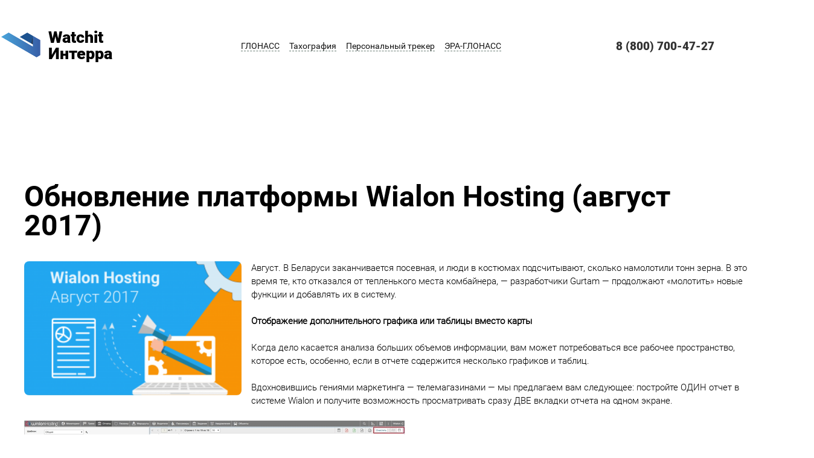

--- FILE ---
content_type: text/html; charset=UTF-8
request_url: https://watchit.ru/2017/08/29/wialon-august/
body_size: 13130
content:
<!DOCTYPE html>
<html lang="ru">
<head>
    <meta charset="utf-8">
    <meta name="viewport" content="width=device-width, initial-scale=1">
    <title>Интерра. Разработчик программных и аппаратных решений Интернет-вещей></title>
    <link id="main-css" rel="stylesheet" href="https://cdn.watchit.ru/wp-content/themes/watchit/css/app.css">
    <link rel="stylesheet" href="https://cdn.watchit.ru/wp-content/themes/watchit/css/index_custom.css">
    <link rel="stylesheet" href="https://cdn.watchit.ru/wp-content/themes/watchit/css/single.min.css">
<style>
    /* === FIX: обтекание картинки текстом для single/news === */

    /* Контейнер без флекса/грида */
    .single-news-details_content,
    .single-news-details_text {
        display: block !important;
    }

    /* Картинка слева с обтеканием */
    .single-news-details_thubnail,
    .single-news-details_thumbnail,
    .news-details_thubnail,
    .news-details_thumbnail {
        float: left !important;
        width: 360px !important;
        margin: 0 1rem .5rem 0 !important; /* справа/снизу — аккуратный отступ */
    }
    .single-news-details_thubnail img,
    .single-news-details_thumbnail img,
    .news-details_thubnail img,
    .news-details_thumbnail img {
        display: block;
        width: 100%;
        height: auto;
        object-fit: cover;
        border-radius: 8px;
    }

    /* Текст просто идёт рядом, без ограничений ширины */
    .news-details_text {
        /* можно ничего не задавать — пускай обтекает */
    }
    .news-details_text p { margin: 0 0 .75rem; }
    .news-details_text ul,
    .news-details_text ol { margin: 0 0 1rem 1.25rem; padding: 0; }

    /* Низ (дата, футер и т.п.) — вынести под картинку */
    .single-news-details_footer {
        clear: both;          /* чтобы встало под обтекаемый блок */
        margin-top: .5rem;
        color: #666;
        font-size: .95rem;
    }

    /* Адаптив: на узких экранах картинка над текстом, без обтекания */
    @media (max-width: 768px) {
        .single-news-details_thubnail,
        .single-news-details_thumbnail,
        .news-details_thubnail,
        .news-details_thumbnail {
            float: none !important;
            width: 100% !important;
            margin: 0 0 .75rem 0 !important;
        }
    }

    </style>
    <!-- Google Tag Manager -->
    <script>(function (w, d, s, l, i) {
            w[l] = w[l] || [];
            w[l].push({
                'gtm.start':
                    new Date().getTime(), event: 'gtm.js'
            });
            var f = d.getElementsByTagName(s)[0],
                j = d.createElement(s), dl = l != 'dataLayer' ? '&l=' + l : '';
            j.async = true;
            j.src =
                'https://www.googletagmanager.com/gtm.js?id=' + i + dl;
            f.parentNode.insertBefore(j, f);
        })(window, document, 'script', 'dataLayer', 'GTM-PV7Q77M');</script>
    <!-- End Google Tag Manager -->
    <title>Обновление платформы Wialon Hosting (август 2017) &#8212; Компания Интерра- оператор ГЛОНАСС</title>
<meta name='robots' content='max-image-preview:large' />
<link rel="alternate" type="application/rss+xml" title="Компания Интерра- оператор ГЛОНАСС &raquo; Лента комментариев к &laquo;Обновление платформы Wialon Hosting (август 2017)&raquo;" href="https://watchit.ru/2017/08/29/wialon-august/feed/" />
<script type="text/javascript">
window._wpemojiSettings = {"baseUrl":"https:\/\/s.w.org\/images\/core\/emoji\/14.0.0\/72x72\/","ext":".png","svgUrl":"https:\/\/s.w.org\/images\/core\/emoji\/14.0.0\/svg\/","svgExt":".svg","source":{"concatemoji":"https:\/\/watchit.ru\/wp-includes\/js\/wp-emoji-release.min.js?ver=6.2.3"}};
/*! This file is auto-generated */
!function(e,a,t){var n,r,o,i=a.createElement("canvas"),p=i.getContext&&i.getContext("2d");function s(e,t){p.clearRect(0,0,i.width,i.height),p.fillText(e,0,0);e=i.toDataURL();return p.clearRect(0,0,i.width,i.height),p.fillText(t,0,0),e===i.toDataURL()}function c(e){var t=a.createElement("script");t.src=e,t.defer=t.type="text/javascript",a.getElementsByTagName("head")[0].appendChild(t)}for(o=Array("flag","emoji"),t.supports={everything:!0,everythingExceptFlag:!0},r=0;r<o.length;r++)t.supports[o[r]]=function(e){if(p&&p.fillText)switch(p.textBaseline="top",p.font="600 32px Arial",e){case"flag":return s("\ud83c\udff3\ufe0f\u200d\u26a7\ufe0f","\ud83c\udff3\ufe0f\u200b\u26a7\ufe0f")?!1:!s("\ud83c\uddfa\ud83c\uddf3","\ud83c\uddfa\u200b\ud83c\uddf3")&&!s("\ud83c\udff4\udb40\udc67\udb40\udc62\udb40\udc65\udb40\udc6e\udb40\udc67\udb40\udc7f","\ud83c\udff4\u200b\udb40\udc67\u200b\udb40\udc62\u200b\udb40\udc65\u200b\udb40\udc6e\u200b\udb40\udc67\u200b\udb40\udc7f");case"emoji":return!s("\ud83e\udef1\ud83c\udffb\u200d\ud83e\udef2\ud83c\udfff","\ud83e\udef1\ud83c\udffb\u200b\ud83e\udef2\ud83c\udfff")}return!1}(o[r]),t.supports.everything=t.supports.everything&&t.supports[o[r]],"flag"!==o[r]&&(t.supports.everythingExceptFlag=t.supports.everythingExceptFlag&&t.supports[o[r]]);t.supports.everythingExceptFlag=t.supports.everythingExceptFlag&&!t.supports.flag,t.DOMReady=!1,t.readyCallback=function(){t.DOMReady=!0},t.supports.everything||(n=function(){t.readyCallback()},a.addEventListener?(a.addEventListener("DOMContentLoaded",n,!1),e.addEventListener("load",n,!1)):(e.attachEvent("onload",n),a.attachEvent("onreadystatechange",function(){"complete"===a.readyState&&t.readyCallback()})),(e=t.source||{}).concatemoji?c(e.concatemoji):e.wpemoji&&e.twemoji&&(c(e.twemoji),c(e.wpemoji)))}(window,document,window._wpemojiSettings);
</script>
<style type="text/css">
img.wp-smiley,
img.emoji {
	display: inline !important;
	border: none !important;
	box-shadow: none !important;
	height: 1em !important;
	width: 1em !important;
	margin: 0 0.07em !important;
	vertical-align: -0.1em !important;
	background: none !important;
	padding: 0 !important;
}
</style>
	<link rel='stylesheet' id='wp-block-library-css' href='https://watchit.ru/wp-includes/css/dist/block-library/style.min.css?ver=6.2.3' type='text/css' media='all' />
<link rel='stylesheet' id='classic-theme-styles-css' href='https://watchit.ru/wp-includes/css/classic-themes.min.css?ver=6.2.3' type='text/css' media='all' />
<style id='global-styles-inline-css' type='text/css'>
body{--wp--preset--color--black: #000000;--wp--preset--color--cyan-bluish-gray: #abb8c3;--wp--preset--color--white: #ffffff;--wp--preset--color--pale-pink: #f78da7;--wp--preset--color--vivid-red: #cf2e2e;--wp--preset--color--luminous-vivid-orange: #ff6900;--wp--preset--color--luminous-vivid-amber: #fcb900;--wp--preset--color--light-green-cyan: #7bdcb5;--wp--preset--color--vivid-green-cyan: #00d084;--wp--preset--color--pale-cyan-blue: #8ed1fc;--wp--preset--color--vivid-cyan-blue: #0693e3;--wp--preset--color--vivid-purple: #9b51e0;--wp--preset--gradient--vivid-cyan-blue-to-vivid-purple: linear-gradient(135deg,rgba(6,147,227,1) 0%,rgb(155,81,224) 100%);--wp--preset--gradient--light-green-cyan-to-vivid-green-cyan: linear-gradient(135deg,rgb(122,220,180) 0%,rgb(0,208,130) 100%);--wp--preset--gradient--luminous-vivid-amber-to-luminous-vivid-orange: linear-gradient(135deg,rgba(252,185,0,1) 0%,rgba(255,105,0,1) 100%);--wp--preset--gradient--luminous-vivid-orange-to-vivid-red: linear-gradient(135deg,rgba(255,105,0,1) 0%,rgb(207,46,46) 100%);--wp--preset--gradient--very-light-gray-to-cyan-bluish-gray: linear-gradient(135deg,rgb(238,238,238) 0%,rgb(169,184,195) 100%);--wp--preset--gradient--cool-to-warm-spectrum: linear-gradient(135deg,rgb(74,234,220) 0%,rgb(151,120,209) 20%,rgb(207,42,186) 40%,rgb(238,44,130) 60%,rgb(251,105,98) 80%,rgb(254,248,76) 100%);--wp--preset--gradient--blush-light-purple: linear-gradient(135deg,rgb(255,206,236) 0%,rgb(152,150,240) 100%);--wp--preset--gradient--blush-bordeaux: linear-gradient(135deg,rgb(254,205,165) 0%,rgb(254,45,45) 50%,rgb(107,0,62) 100%);--wp--preset--gradient--luminous-dusk: linear-gradient(135deg,rgb(255,203,112) 0%,rgb(199,81,192) 50%,rgb(65,88,208) 100%);--wp--preset--gradient--pale-ocean: linear-gradient(135deg,rgb(255,245,203) 0%,rgb(182,227,212) 50%,rgb(51,167,181) 100%);--wp--preset--gradient--electric-grass: linear-gradient(135deg,rgb(202,248,128) 0%,rgb(113,206,126) 100%);--wp--preset--gradient--midnight: linear-gradient(135deg,rgb(2,3,129) 0%,rgb(40,116,252) 100%);--wp--preset--duotone--dark-grayscale: url('#wp-duotone-dark-grayscale');--wp--preset--duotone--grayscale: url('#wp-duotone-grayscale');--wp--preset--duotone--purple-yellow: url('#wp-duotone-purple-yellow');--wp--preset--duotone--blue-red: url('#wp-duotone-blue-red');--wp--preset--duotone--midnight: url('#wp-duotone-midnight');--wp--preset--duotone--magenta-yellow: url('#wp-duotone-magenta-yellow');--wp--preset--duotone--purple-green: url('#wp-duotone-purple-green');--wp--preset--duotone--blue-orange: url('#wp-duotone-blue-orange');--wp--preset--font-size--small: 13px;--wp--preset--font-size--medium: 20px;--wp--preset--font-size--large: 36px;--wp--preset--font-size--x-large: 42px;--wp--preset--spacing--20: 0.44rem;--wp--preset--spacing--30: 0.67rem;--wp--preset--spacing--40: 1rem;--wp--preset--spacing--50: 1.5rem;--wp--preset--spacing--60: 2.25rem;--wp--preset--spacing--70: 3.38rem;--wp--preset--spacing--80: 5.06rem;--wp--preset--shadow--natural: 6px 6px 9px rgba(0, 0, 0, 0.2);--wp--preset--shadow--deep: 12px 12px 50px rgba(0, 0, 0, 0.4);--wp--preset--shadow--sharp: 6px 6px 0px rgba(0, 0, 0, 0.2);--wp--preset--shadow--outlined: 6px 6px 0px -3px rgba(255, 255, 255, 1), 6px 6px rgba(0, 0, 0, 1);--wp--preset--shadow--crisp: 6px 6px 0px rgba(0, 0, 0, 1);}:where(.is-layout-flex){gap: 0.5em;}body .is-layout-flow > .alignleft{float: left;margin-inline-start: 0;margin-inline-end: 2em;}body .is-layout-flow > .alignright{float: right;margin-inline-start: 2em;margin-inline-end: 0;}body .is-layout-flow > .aligncenter{margin-left: auto !important;margin-right: auto !important;}body .is-layout-constrained > .alignleft{float: left;margin-inline-start: 0;margin-inline-end: 2em;}body .is-layout-constrained > .alignright{float: right;margin-inline-start: 2em;margin-inline-end: 0;}body .is-layout-constrained > .aligncenter{margin-left: auto !important;margin-right: auto !important;}body .is-layout-constrained > :where(:not(.alignleft):not(.alignright):not(.alignfull)){max-width: var(--wp--style--global--content-size);margin-left: auto !important;margin-right: auto !important;}body .is-layout-constrained > .alignwide{max-width: var(--wp--style--global--wide-size);}body .is-layout-flex{display: flex;}body .is-layout-flex{flex-wrap: wrap;align-items: center;}body .is-layout-flex > *{margin: 0;}:where(.wp-block-columns.is-layout-flex){gap: 2em;}.has-black-color{color: var(--wp--preset--color--black) !important;}.has-cyan-bluish-gray-color{color: var(--wp--preset--color--cyan-bluish-gray) !important;}.has-white-color{color: var(--wp--preset--color--white) !important;}.has-pale-pink-color{color: var(--wp--preset--color--pale-pink) !important;}.has-vivid-red-color{color: var(--wp--preset--color--vivid-red) !important;}.has-luminous-vivid-orange-color{color: var(--wp--preset--color--luminous-vivid-orange) !important;}.has-luminous-vivid-amber-color{color: var(--wp--preset--color--luminous-vivid-amber) !important;}.has-light-green-cyan-color{color: var(--wp--preset--color--light-green-cyan) !important;}.has-vivid-green-cyan-color{color: var(--wp--preset--color--vivid-green-cyan) !important;}.has-pale-cyan-blue-color{color: var(--wp--preset--color--pale-cyan-blue) !important;}.has-vivid-cyan-blue-color{color: var(--wp--preset--color--vivid-cyan-blue) !important;}.has-vivid-purple-color{color: var(--wp--preset--color--vivid-purple) !important;}.has-black-background-color{background-color: var(--wp--preset--color--black) !important;}.has-cyan-bluish-gray-background-color{background-color: var(--wp--preset--color--cyan-bluish-gray) !important;}.has-white-background-color{background-color: var(--wp--preset--color--white) !important;}.has-pale-pink-background-color{background-color: var(--wp--preset--color--pale-pink) !important;}.has-vivid-red-background-color{background-color: var(--wp--preset--color--vivid-red) !important;}.has-luminous-vivid-orange-background-color{background-color: var(--wp--preset--color--luminous-vivid-orange) !important;}.has-luminous-vivid-amber-background-color{background-color: var(--wp--preset--color--luminous-vivid-amber) !important;}.has-light-green-cyan-background-color{background-color: var(--wp--preset--color--light-green-cyan) !important;}.has-vivid-green-cyan-background-color{background-color: var(--wp--preset--color--vivid-green-cyan) !important;}.has-pale-cyan-blue-background-color{background-color: var(--wp--preset--color--pale-cyan-blue) !important;}.has-vivid-cyan-blue-background-color{background-color: var(--wp--preset--color--vivid-cyan-blue) !important;}.has-vivid-purple-background-color{background-color: var(--wp--preset--color--vivid-purple) !important;}.has-black-border-color{border-color: var(--wp--preset--color--black) !important;}.has-cyan-bluish-gray-border-color{border-color: var(--wp--preset--color--cyan-bluish-gray) !important;}.has-white-border-color{border-color: var(--wp--preset--color--white) !important;}.has-pale-pink-border-color{border-color: var(--wp--preset--color--pale-pink) !important;}.has-vivid-red-border-color{border-color: var(--wp--preset--color--vivid-red) !important;}.has-luminous-vivid-orange-border-color{border-color: var(--wp--preset--color--luminous-vivid-orange) !important;}.has-luminous-vivid-amber-border-color{border-color: var(--wp--preset--color--luminous-vivid-amber) !important;}.has-light-green-cyan-border-color{border-color: var(--wp--preset--color--light-green-cyan) !important;}.has-vivid-green-cyan-border-color{border-color: var(--wp--preset--color--vivid-green-cyan) !important;}.has-pale-cyan-blue-border-color{border-color: var(--wp--preset--color--pale-cyan-blue) !important;}.has-vivid-cyan-blue-border-color{border-color: var(--wp--preset--color--vivid-cyan-blue) !important;}.has-vivid-purple-border-color{border-color: var(--wp--preset--color--vivid-purple) !important;}.has-vivid-cyan-blue-to-vivid-purple-gradient-background{background: var(--wp--preset--gradient--vivid-cyan-blue-to-vivid-purple) !important;}.has-light-green-cyan-to-vivid-green-cyan-gradient-background{background: var(--wp--preset--gradient--light-green-cyan-to-vivid-green-cyan) !important;}.has-luminous-vivid-amber-to-luminous-vivid-orange-gradient-background{background: var(--wp--preset--gradient--luminous-vivid-amber-to-luminous-vivid-orange) !important;}.has-luminous-vivid-orange-to-vivid-red-gradient-background{background: var(--wp--preset--gradient--luminous-vivid-orange-to-vivid-red) !important;}.has-very-light-gray-to-cyan-bluish-gray-gradient-background{background: var(--wp--preset--gradient--very-light-gray-to-cyan-bluish-gray) !important;}.has-cool-to-warm-spectrum-gradient-background{background: var(--wp--preset--gradient--cool-to-warm-spectrum) !important;}.has-blush-light-purple-gradient-background{background: var(--wp--preset--gradient--blush-light-purple) !important;}.has-blush-bordeaux-gradient-background{background: var(--wp--preset--gradient--blush-bordeaux) !important;}.has-luminous-dusk-gradient-background{background: var(--wp--preset--gradient--luminous-dusk) !important;}.has-pale-ocean-gradient-background{background: var(--wp--preset--gradient--pale-ocean) !important;}.has-electric-grass-gradient-background{background: var(--wp--preset--gradient--electric-grass) !important;}.has-midnight-gradient-background{background: var(--wp--preset--gradient--midnight) !important;}.has-small-font-size{font-size: var(--wp--preset--font-size--small) !important;}.has-medium-font-size{font-size: var(--wp--preset--font-size--medium) !important;}.has-large-font-size{font-size: var(--wp--preset--font-size--large) !important;}.has-x-large-font-size{font-size: var(--wp--preset--font-size--x-large) !important;}
.wp-block-navigation a:where(:not(.wp-element-button)){color: inherit;}
:where(.wp-block-columns.is-layout-flex){gap: 2em;}
.wp-block-pullquote{font-size: 1.5em;line-height: 1.6;}
</style>
<link rel="https://api.w.org/" href="https://watchit.ru/wp-json/" /><link rel="alternate" type="application/json" href="https://watchit.ru/wp-json/wp/v2/posts/825" /><link rel="EditURI" type="application/rsd+xml" title="RSD" href="https://watchit.ru/xmlrpc.php?rsd" />
<link rel="wlwmanifest" type="application/wlwmanifest+xml" href="https://watchit.ru/wp-includes/wlwmanifest.xml" />
<meta name="generator" content="WordPress 6.2.3" />
<link rel="canonical" href="https://watchit.ru/2017/08/29/wialon-august/" />
<link rel='shortlink' href='https://watchit.ru/?p=825' />
<link rel="alternate" type="application/json+oembed" href="https://watchit.ru/wp-json/oembed/1.0/embed?url=https%3A%2F%2Fwatchit.ru%2F2017%2F08%2F29%2Fwialon-august%2F" />
<link rel="alternate" type="text/xml+oembed" href="https://watchit.ru/wp-json/oembed/1.0/embed?url=https%3A%2F%2Fwatchit.ru%2F2017%2F08%2F29%2Fwialon-august%2F&#038;format=xml" />

<!-- seo-head active -->
<meta name="description" content="Август. В Беларуси заканчивается посевная, и люди в костюмах подсчитывают, сколько намолотили тонн зерна. В это время те, кто отказался от тепленького места комбайнера, — разработчики Gurtam — продолжают «молотить»…" />
<link rel="canonical" href="https://watchit.ru/2017/08/29/wialon-august/" />
		<style type="text/css" id="wp-custom-css">
			/*
Здесь можно добавить ваши CSS-стили.

Нажмите на значок помощи выше, чтобы узнать больше.
*/
   .elementor-element {font-family: RobotoLight!important;
    color: black;}
.elementor-tab-content{font-family: RobotoLight!important;
    color: black!important;}

.responsive-accordion-default.responsive-accordion li .responsive-accordion-panel p{margin-bottom:15px;}

ul{list-style: disc;}

.custom-news-width-container {
    max-width: 1200px;
    width: 90%;
    margin: 0 auto;
}
/* Основной контейнер для записи */
.custom-width-container {
    display: flex;
    flex-direction: column; /* Выстраивает элементы вертикально, так как изображение добавляется стандартными средствами */
    max-width: 90%; /* Ограничение ширины контейнера до 90% от ширины экрана */
    margin: 0 auto; /* Центрирование контейнера */
}

/* Стиль для изображения, добавленного стандартными средствами */
.wp-block-image {
    max-width: 30%; /* Ограничение ширины изображения */
    margin-right: 20px; /* Отступ между изображением и текстом */
    float: left; /* Позволяет тексту обтекать изображение */
    display: block; /* Убедитесь, что изображение отображается как блок */
}

/* Стили для контейнера текста */
.entry-content {
    overflow: hidden; /* Убирает переполнение, если изображение и текст не вмещаются в одну строку */
}

/* Альтернативный стиль для мобильных устройств */
@media (max-width: 768px) {
    .wp-block-image {
        float: none; /* Убирает обтекание изображения текстом на мобильных устройствах */
        margin-right: 0; /* Убирает отступ на мобильных устройствах */
        margin-bottom: 20px; /* Отступ между изображением и текстом на мобильных устройствах */
    }
}






		</style>
		
</head>
</html>
<body>
<!-- Google Tag Manager (noscript) -->
<noscript>
    <iframe src="https://www.googletagmanager.com/ns.html?id=GTM-PV7Q77M"
            height="0" width="0" style="display:none;visibility:hidden"></iframe>
</noscript>
<!-- End Google Tag Manager (noscript) -->
<div id="page-preloader">
    <div class="spinner"></div>
</div>
<header class="header header_about">
    <div class="container header-no_mobile">
        <div class="container">
            <div class="top-header top-header_about"><a class="logotype" href="/">
                    <div class="logotype__circle">
                        <img src="https://cdn.watchit.ru/wp-content/themes/watchit/img/logo-watch.png">
                    </div>
                    <div class="logotype__text logotype__text_dark">Watchit<br>Интерра</div>
                </a>
                <nav>
                    <ul class="navigation ps-main-menu ps-main-menu--row1 nav__list nav__list--row1"><li class="navigation__item nav__item"><a class="navigation__link nav__link" href="/glonass">ГЛОНАСС</a></li><li class="navigation__item nav__item"><a class="navigation__link nav__link" href="/taxography">Тахография</a></li><li class="navigation__item nav__item"><a class="navigation__link nav__link" href="/tracking">Персональный трекер</a></li><li class="navigation__item nav__item"><a class="navigation__link nav__link" href="/era-glonass">ЭРА-ГЛОНАСС</a></li></ul>                    <!--
                    <ul class="navigation">
                        <li class="navigation__item navigation__item_first"><a
                                    class="navigation__link navigation__link_dark" href="/glonass/">ГЛОНАСС</a></li>
                        <li class="navigation__item navigation__item_first"><a
                                    class="navigation__link navigation__link_dark" href="/taxography/">Тахография</a></li>
                        <li class="navigation__item"><a class="navigation__link navigation__link_dark"
                                                        href="/wialon/">СМТ</a></li>
                        <li class="navigation__item"><a class="navigation__link navigation__link_dark" href="/tracking/">Персональный
                                трекер</a></li>
                        <li class="navigation__item navigation__item_first"><a
                                    class="navigation__link navigation__link_dark" href="/kontrol-topliva/">Контроль
                                топлива</a></li>
                        <li class="navigation__item navigation__item_last"><a
                                    class="navigation__link navigation__link_dark navigation__link_last" href="#">Еще</a>
                            <div class="navigation__yet navigation__yet_dark"></div>
                            <div class="more-menu more-menu_dark">
                                <ul>
                                    <li><a href="/iot/">Разработка IoT</a></li>
                                    <li class="navigation__item"><a class="navigation__link calc-open" href="#calc"
                                                                    onclick="yaCounter23254954.reachGoal('calc');">Калькулятор</a>
                                    </li>
                                    <li><a href="/action/">Акции</a></li>
                                    <li><a href="/news/">Новости</a></li>
                                    <li><a href="/about/">О компании</a></li>
                                    <li><a href="/vacancy/">Вакансии</a></li>
                                    <li><a href="/contacts/">Контакты</a></li>
                                </ul>
                            </div>
                        </li>
                    </ul> //-->
                </nav>
                <div class="header-contacts" itemscope itemtype="http://schema.org/Organization">
                    <div style="display: none; height: 0; width: 0; overflow: hidden;" class="hide hidden ps-hide">
                        <span itemprop="name">Watchit Интерра</span>
                        <span itemprop="address" itemscope itemtype="http://schema.org/PostalAddress">
                    <span itemprop="streetAddress">пр-т. Чехова, 62, оф. 7</span>
                    г. <span itemprop="addressLocality">Ростов-на-Дону</span>,
                  </span>
                    </div>
                    <div class="header-contacts__phone header-contacts__phone_dark" itemprop="telephone"><span
                                class="ya-phone">8 (800) 700-47-27</span></div>
                </div>
            </div>
        </div>
    </div>
    <div id="header" class="header-mobile">
        <div id="logo">
            <a href="/">
                <div class="logotype__circle">
                    <img src="https://cdn.watchit.ru/wp-content/themes/watchit/img/logo-watch.png">
                </div>
                <div class="logotype__text logotype__text_dark">Watchit<br>Интерра</div>
            </a>
        </div>
        <div id="menu">
            <div class="dropdown">
                <button class="dropdown-toggle" id="dropdownMenu1" type="button" data-toggle="dropdown"
                        aria-haspopup="true" aria-expanded="true">Меню<span class="caret"></span></button>
                <ul class="dropdown-menu" aria-labelledby="dropdownMenu1">
                    <li><a href="/glonass/">Глонасс</a></li>
                    <li><a href="/taxography/">Тахография</a></li>
                    <li><a href="/tracking/">Персональный трекер</a></li>
                    <li><a href="/news/">Новости</a></li>
                    <li><a href="/about/">О компании</a></li>
                    <li><a href="/contacts/">Контакты</a></li>
                    <li><a href="/kontrol-topliva/">Контроль топлива</a></li>
                </ul>
            </div>
        </div>
        <div id="header-contacts">
            <p class="header-contacts_mobile-about">8 (800) 200-47-27</p>
        </div>
    </div>
</header>
<section class="single-news-content">
    <div class="container container_single-news">
                    <div class="single-news-details_block">
                <h1 class="single-news-details_title">Обновление платформы Wialon Hosting (август 2017)</h1>
                <div class="single-news-details_content">
                    <div class="single-news-details_text">
                        <div class="single-news-details_thubnail">
                            <img width="300" height="185" src="https://watchit.ru/wp-content/uploads/2017/08/wialon-august1-300x185.png" class="attachment-medium size-medium wp-post-image" alt="платформа, wialon, gurtam, интерра" decoding="async" srcset="https://watchit.ru/wp-content/uploads/2017/08/wialon-august1-300x185.png 300w, https://watchit.ru/wp-content/uploads/2017/08/wialon-august1-768x473.png 768w, https://watchit.ru/wp-content/uploads/2017/08/wialon-august1-1024x630.png 1024w, https://watchit.ru/wp-content/uploads/2017/08/wialon-august1.png 1355w" sizes="(max-width: 300px) 100vw, 300px" />                        </div>
                        <p>Август. В Беларуси заканчивается посевная, и люди в костюмах подсчитывают, сколько намолотили тонн зерна. В это время те, кто отказался от тепленького места комбайнера, — разработчики Gurtam — продолжают «молотить» новые функции и добавлять их в систему.<br />
&nbsp;<br />
<strong>Отображение дополнительного графика или таблицы вместо карты</strong><br />
&nbsp;<br />
Когда дело касается анализа больших объемов информации, вам может потребоваться все рабочее пространство, которое есть, особенно, если в отчете содержится несколько графиков и таблиц.<br />
&nbsp;<br />
Вдохновившись гениями маркетинга — телемагазинами — мы предлагаем вам следующее: постройте ОДИН отчет в системе Wialon и получите возможность просматривать сразу ДВЕ вкладки отчета на одном экране.<br />
&nbsp;<br />
<img decoding="async" loading="lazy" class="alignleft size-full wp-image-827" src="http://watchit.ru/wp-content/uploads/2017/08/wialon-august8.jpg" alt="wialon, обновление, платформа" width="630" height="295" srcset="https://watchit.ru/wp-content/uploads/2017/08/wialon-august8.jpg 630w, https://watchit.ru/wp-content/uploads/2017/08/wialon-august8-300x140.jpg 300w" sizes="(max-width: 630px) 100vw, 630px" /><br />
&nbsp;<br />
&nbsp;<br />
Другими словами, раньше графики/таблицы отчетов отображались под картой — без вариантов. Теперь вы можете за один клик переключить вид окна на «график/график» («таблица/таблица»): при этом карта пропадет, а ее место займет «график/таблица».<br />
&nbsp;<br />
<strong>Обновленная вкладка «Характеристики»</strong><br />
&nbsp;<br />
Вкладка характеристики была разделена на три составляющие: «Общие параметры», «Параметры груза», «Параметры двигателя». В последней вкладке и, соответственно, в «Справочнике» появились новые поля «модель», «мощность», «объем двигателя» и «вид топлива». Это позволит сделать рабочий список и всплывающие подсказки к объекту более информативными благодаря максимально точному описанию.<br />
&nbsp;<br />
<img decoding="async" loading="lazy" class="alignleft size-full wp-image-828" src="http://watchit.ru/wp-content/uploads/2017/08/wialon-august2.jpg" alt="wialon, обновление, платформа" width="630" height="447" srcset="https://watchit.ru/wp-content/uploads/2017/08/wialon-august2.jpg 630w, https://watchit.ru/wp-content/uploads/2017/08/wialon-august2-300x213.jpg 300w" sizes="(max-width: 630px) 100vw, 630px" /><br />
&nbsp;<br />
&nbsp;<br />
<strong>Ограничения по времени при срабатывании уведомлений</strong><br />
&nbsp;<br />
Долгожданное нововведение: в августе мы добавили периодичность для максимального количества срабатываний уведомления. Теперь, если вам нужно получать уведомление определенное количество раз в течение часа, дня, недели и т.д., вам не придется включать его заново в начале каждого интервала, что значительно сэкономит время при работе с десятками объектов и учетных записей.<br />
&nbsp;<br />
<img decoding="async" loading="lazy" class="alignleft size-full wp-image-829" src="http://watchit.ru/wp-content/uploads/2017/08/wialon-august7.png" alt="wialon, обновление, платформа" width="630" height="440" srcset="https://watchit.ru/wp-content/uploads/2017/08/wialon-august7.png 630w, https://watchit.ru/wp-content/uploads/2017/08/wialon-august7-300x210.png 300w" sizes="(max-width: 630px) 100vw, 630px" /><br />
&nbsp;<br />
<strong>Выбор И/ИЛИ в уведомлениях</strong><br />
&nbsp;<br />
Для уведомлений по посещению/выходу из геозоны и взаиморасположению объектов добавлен параметр, который будет определяться по И/ИЛИ:<br />
&nbsp;</p>
<ul>
<li>— «и» — срабатывание уведомления при посещении/выходе из всех указанных геозон одновременно.</li>
<li>— «или» — срабатывание уведомления при посещении/выходе из одной из указанных геозон.</li>
</ul>
<p>&nbsp;<br />
<img decoding="async" loading="lazy" class="alignleft size-full wp-image-830" src="http://watchit.ru/wp-content/uploads/2017/08/wialon-august5.jpg" alt="wialon, обновление, платформа" width="630" height="437" srcset="https://watchit.ru/wp-content/uploads/2017/08/wialon-august5.jpg 630w, https://watchit.ru/wp-content/uploads/2017/08/wialon-august5-300x208.jpg 300w" sizes="(max-width: 630px) 100vw, 630px" /><br />
&nbsp;<br />
Это позволит более эффективно контролировать объекты на заданной территории.<br />
&nbsp;<br />
<strong>Печать рейса</strong><br />
&nbsp;<br />
Система Wialon предлагает удобную работу с маршрутами и рейсами для диспетчеров. Водитель же следует маршруту, построенному при помощи сторонних навигационных приложений. В реальности, многим водителям нужно самостоятельно продумать маршрут, спланировать загрузку авто или просмотреть информацию о контрольной точке и расписание. Чтобы каждый водитель мог получить бумажную копию рейса, мы реализовали возможность его распечатки прямо из таблицы рейсов с возможностью предпросмотра. Это сделает водителей более информированными и независимыми от технических средств, например, смартфонов.<br />
&nbsp;<br />
<img decoding="async" loading="lazy" class="alignleft size-full wp-image-831" src="http://watchit.ru/wp-content/uploads/2017/08/wialon-august4.png" alt="wialon, обновление, платформа" width="630" height="466" srcset="https://watchit.ru/wp-content/uploads/2017/08/wialon-august4.png 630w, https://watchit.ru/wp-content/uploads/2017/08/wialon-august4-300x222.png 300w" sizes="(max-width: 630px) 100vw, 630px" /><br />
&nbsp;<br />
&nbsp;<br />
<strong>Отображение объектов на карте</strong><br />
&nbsp;<br />
Хорошие новости! Контролировать водителей, назначенных на объект, стало гораздо удобнее — теперь имя водителя может отображаться в подписи объекта на карте. После активации опции «Имена водителей» при нажатии на кнопку «Видимые слои» имя водителя появится на карте вместо названия объекта или вместе с ним.<br />
&nbsp;<br />
<img decoding="async" loading="lazy" class="alignleft size-full wp-image-832" src="http://watchit.ru/wp-content/uploads/2017/08/wialon-august6.png" alt="wialon, обновление, платформа" width="630" height="449" srcset="https://watchit.ru/wp-content/uploads/2017/08/wialon-august6.png 630w, https://watchit.ru/wp-content/uploads/2017/08/wialon-august6-300x214.png 300w" sizes="(max-width: 630px) 100vw, 630px" /><br />
&nbsp;<br />
<strong>Диалог управления приложениями</strong><br />
&nbsp;<br />
Работать с приложениями стало проще, благодаря расширенной информации на вкладке «Авторизованные приложения». Мы добавили столбец с датой создания токена, возможность копирования токена и соответствующее уведомление, а также реализовали новый стиль таблиц.<br />
&nbsp;<br />
<img decoding="async" loading="lazy" class="alignleft size-full wp-image-833" src="http://watchit.ru/wp-content/uploads/2017/08/wialon-august3.png" alt="wialon, обновление, платформа" width="630" height="435" srcset="https://watchit.ru/wp-content/uploads/2017/08/wialon-august3.png 630w, https://watchit.ru/wp-content/uploads/2017/08/wialon-august3-300x207.png 300w" sizes="(max-width: 630px) 100vw, 630px" /><br />
&nbsp;<br />
Весь этот функционал уже доступен пользователям Wialon, но помните, что это еще не все. Мы постоянно обновляем систему, добавляя новые возможности в течение месяца в ветку Wialon-бета. Следите за нашим форумом и будьте первыми, кто получит к ним доступ.<br />
&nbsp;<br />
<em>Новость подготовлена по материалам компании <a href="https://gurtam.com/ru" rel="nofollow">Gurtam</a></em></p>
                        <p class="single-news-details_date">2017-08-29</p>
                        <p class="single-news-details_author"><span>Автор: </span>Группа компаний «Интерра»</p>
                    </div>
                </div>
            </div>
            </div>
    <div id="contacts">
        <div id="form">
            <form action="mail.php" method="post" onsubmit="yaCounter23254954.reachGoal('sentcalc'); return true;"
                  id="consultant-form">
                <div id="city">
                    <p>Заявка на бесплатную<br> консультацию и тест-драйв</p>
                    <div class="has-feedback">
                        <select class="choice-city">
                                                                                        <option value="0">Ростов-на-Дону</option>
                                                            <option value="1">Волгоград</option>
                                                            <option value="2">Краснодар</option>
                                                            <option value="3">Ставрополь</option>
                                                            <option value="4">Тихорецк</option>
                                                            <option value="5">Воронеж</option>
                                                            <option value="6">Москва</option>
                                                    </select><i class="glyphicon glyphicon glyphicon-triangle-bottom form-control-feedback"></i>
                                                    <div class="hidden" data-consultants="0">
                                                                                                    <div data-firstname="Шевченко"
                                         data-lastname="Мария"
                                         data-job="руководитель отдела продаж"
                                         data-phone="+79613257636"
                                         data-email="zarubina@watchit.ru"
                                         data-address=" ул. Текучева, д. 234, оф. 705"
                                         data-img="https://watchit.ru/wp-content/uploads/2016/09/shevchenko-maria.png"></div>
                                                                    <div data-firstname="Бурлакова"
                                         data-lastname="Валерия"
                                         data-job="сектор сопровождения"
                                         data-phone="+79612721977"
                                         data-email="spasibo@watchit.ru"
                                         data-address="ул.Текучева, д. 234, оф. 705"
                                         data-img="https://watchit.ru/wp-content/uploads/2016/09/Valeriya_Burlakova_manager.png"></div>
                                                            </div>
                                                    <div class="hidden" data-consultants="1">
                                                                                                    <div data-firstname="Игорь"
                                         data-lastname="Горбанев"
                                         data-job="менеджер"
                                         data-phone="+7 844 245-91-00"
                                         data-email="volgograd@watchit.ru"
                                         data-address="Проспект Жукова, д. 46 Б, оф. 1, 2 эт."
                                         data-img="https://watchit.ru/wp-content/uploads/2016/09/default-male.png"></div>
                                                            </div>
                                                    <div class="hidden" data-consultants="2">
                                                                                                    <div data-firstname="Игорь"
                                         data-lastname="Зарубин"
                                         data-job="менеджер"
                                         data-phone="+7 861 204-08-45"
                                         data-email="krasnodar@watchit.ru"
                                         data-address="ул. Трамвайная, д. 5, офис 720"
                                         data-img="https://watchit.ru/wp-content/uploads/2016/09/default-male.png"></div>
                                                            </div>
                                                    <div class="hidden" data-consultants="3">
                                                                                                    <div data-firstname="Александр"
                                         data-lastname="Молоков"
                                         data-job="менеджер"
                                         data-phone="+7 865 220-63-06"
                                         data-email="stavropol@watchit.ru"
                                         data-address="ул. Доваторцев, д. 61, оф. 517"
                                         data-img="https://watchit.ru/wp-content/uploads/2016/09/default-male.png"></div>
                                                            </div>
                                                    <div class="hidden" data-consultants="4">
                                                                                                    <div data-firstname="Оксана"
                                         data-lastname="Сотникова"
                                         data-job="старший менеджер"
                                         data-phone="+7 861 204-08-45"
                                         data-email="th@watchit.ru"
                                         data-address="ул. Островского, д. 8, офис 5"
                                         data-img="https://watchit.ru/wp-content/uploads/2025/09/oxana_sotnikova-1.jpg"></div>
                                                            </div>
                                                    <div class="hidden" data-consultants="5">
                                                                                                    <div data-firstname="Олеся"
                                         data-lastname="Харитонова"
                                         data-job="менеджер"
                                         data-phone="+7 473 200 68 51"
                                         data-email="voronezh@watchit.ru"
                                         data-address="ул. Арсенальная, д. 3, офис 324"
                                         data-img="https://watchit.ru/wp-content/uploads/2016/09/default-female.png"></div>
                                                            </div>
                                                    <div class="hidden" data-consultants="6">
                                                                                                    <div data-firstname="Фёдорова"
                                         data-lastname="Виктория"
                                         data-job="менеджер"
                                         data-phone="+7 495 414-32-39"
                                         data-email="wialon@watchit.ru"
                                         data-address="Холодильный переулок, 3к1, ст.3"
                                         data-img="https://watchit.ru/wp-content/uploads/2025/09/victoriya_fedorova.jpg"></div>
                                                            </div>
                                            </div>
                </div>
                <div id="info">
                    <input id="consultant-form-name" type="text" placeholder="ФИО" name="user_name"
                           required="required"/>
                    <input id="consultant-form-phone" type="text" placeholder="Телефон" name="user_phone"
                           required="required"/>
                    <input id="consultant-form-email" type="text" placeholder="E-mail" name="user_email"
                           required="required"/>
                    <input id="consultant-form-city" type="hidden" name="user_city"/>
                    <input id="consultant-form-consultant" type="hidden" name="form_consultant"/>
                    <input id="consultant-form-sitename" type="hidden" name="form_sitename"/>
                    <input id="consultant-form-type" type="hidden" name="form_name" value="Консультация"/>
                    <input id="consultant-form-version" type="hidden" name="form_version"/>
                    <input type="hidden" name="form_type" value="consultant"/>
                    <button class="consultant-send" type="submit"
                            onclick="yaCounter23254954.reachGoal('consult'); return true;">Отправить
                    </button>
                </div>
            </form>
        </div>
        <div id="consultant">
            <p>Ваш персональный<br/> консультант</p>
            <div class="has-feedback">
                <select class="choice-consultant">
                                                                <option  value="0">Шевченко Мария</option>
                                            <option selected value="1">Бурлакова Валерия</option>
                                    </select><i class="glyphicon glyphicon glyphicon-triangle-bottom form-control-feedback"></i>
            </div>
            <div id="projects">
                <div class="photo"><img src="https://watchit.ru/wp-content/uploads/2016/09/Valeriya_Burlakova_manager.png" alt="photo"/>
                </div>
            </div>
            <div class="has-feedback">
                <input class="number-consultant" type="text"
                       value="+79612721977"/><i
                        class="glyphicon glyphicon glyphicon-earphone form-control-feedback"></i>
            </div>
            <div class="has-feedback">
                <input class="email-consultant" type="text"
                       value="spasibo@watchit.ru"/><i
                        class="glyphicon glyphicon-user form-control-feedback"></i>
            </div>
            <p id="address">Адрес:<br/><b>ул.Текучева, д. 234, оф. 705</b></p>
        </div>
    </div>
    </section>
<section class="single-news-content">
    <div class="container container_single-news">
        <div class="news-header">
            <h2 class="news-header__title interesing-news-header__title">Интересные новости</h2>
        </div>
        <div class="news-details interesing-news-details">
                            <div class="news-details_block interesing-news-details_block">
                    <div class="news-details_thubnail interesing-news-details_thubnail">
                                            </div>
                    <h2 class="news-details_title interesing-news-details_title"><a
                                href="https://watchit.ru/2020/05/20/iot-sushilka-zerna/">#IoT сушилка зерна</a></h2>
                </div>
                                <div class="news-details_block interesing-news-details_block">
                    <div class="news-details_thubnail interesing-news-details_thubnail">
                                                    <a href="https://watchit.ru/2017/10/17/skolkovo/" title="Директор компании «Интерра» принимает участие в международном форуме «Открытые инновации»">
                                <img width="150" height="150" src="https://watchit.ru/wp-content/uploads/2017/10/sk-150x150.jpg" class="attachment-thumbnail size-thumbnail wp-post-image" alt="Сколково, инновации, интерра, глонасс" decoding="async" loading="lazy" />                            </a>
                                            </div>
                    <h2 class="news-details_title interesing-news-details_title"><a
                                href="https://watchit.ru/2017/10/17/skolkovo/">Директор компании «Интерра» принимает участие в международном форуме «Открытые инновации»</a></h2>
                </div>
                                <div class="news-details_block interesing-news-details_block">
                    <div class="news-details_thubnail interesing-news-details_thubnail">
                                                    <a href="https://watchit.ru/2021/09/30/iot-project-of-the-year-2021-agriculture/" title="Проект цифровизации уборки яблок в саду от команды Интерра &#8212; становится безоговорочным победителем конкурса IoT Project of The Year 2021 в номинации цифровизация Сельского Хозяйства.">
                                <img width="150" height="150" src="https://watchit.ru/wp-content/uploads/2021/09/Screenshot_5-150x150.png" class="attachment-thumbnail size-thumbnail wp-post-image" alt="Digitalization of apple picking IoT Project of The Year 2021" decoding="async" loading="lazy" srcset="https://watchit.ru/wp-content/uploads/2021/09/Screenshot_5-150x150.png 150w, https://watchit.ru/wp-content/uploads/2021/09/Screenshot_5-300x298.png 300w, https://watchit.ru/wp-content/uploads/2021/09/Screenshot_5.png 645w" sizes="(max-width: 150px) 100vw, 150px" />                            </a>
                                            </div>
                    <h2 class="news-details_title interesing-news-details_title"><a
                                href="https://watchit.ru/2021/09/30/iot-project-of-the-year-2021-agriculture/">Проект цифровизации уборки яблок в саду от команды Интерра &#8212; становится безоговорочным победителем конкурса IoT Project of The Year 2021 в номинации цифровизация Сельского Хозяйства.</a></h2>
                </div>
                        </div>
</section>
<section class="footer">
    <div class="footer_wrp footer-no_mobile">
        <div class="footer_cont">
            <div class="interra">
                <div>© 2007-2016 «Интерра»</div>
            </div>
            <div class="social">
                <a class="vk"
                                                                                                     href="https://vk.com/rus208tahograf"><img
                                src="https://cdn.watchit.ru/wp-content/themes/watchit/img/vk.png" alt=""></a><a class="ok"
                                                                                                     href="https://ok.ru/tahograf?st._aid=ExternalGroupWidget_OpenGroup"><img
                                src="https://cdn.watchit.ru/wp-content/themes/watchit/img/ok.png" alt=""></a></div>
            </div>
            <div class="dev">
                <div class="d_txt">
                    <div>Разработано в web-студии</div>
                </div>
                <a class="symb" href="http://2-up.ru/" target="_blank">
                    <div><img src="https://cdn.watchit.ru/wp-content/themes/watchit/img/2up.png" alt=""></div>
                </a>
            </div>
        </div>
    </div>
    <footer class="footer-mobile">
        <ul>
            <li><a href="/glonass/">ГЛОНАСС</a></li>
            <li><a href="/taxography/">Тахография</a></li>
            <li><a href="/tracking/">Персональный трекер</a></li>
            <li><a href="/news/">Новости</a></li>
            <li><a href="/about/">О компании</a></li>
            <li><a href="/contacts/">Контакты</a></li>
            <li><a href="#">Тест-драйв</a></li>
        </ul>
        <div id="interra">
            <p>© 2007-2016 «Интерра»</p>
        </div>
        <div id="social"><a
                    href="https://vk.com/rus208tahograf"><img src="https://cdn.watchit.ru/wp-content/themes/watchit/img/vk.png"
                                                              alt="vk"/></a><a
                    href="https://ok.ru/tahograf?st._aid=ExternalGroupWidget_OpenGroup"><img
                        src="https://cdn.watchit.ru/wp-content/themes/watchit/img/ok.png" alt="ok"/></a></div>
        <div id="twoup">
            <p>Разработано в web-студии</p><a href="http://2-up.ru/"><img
                        src="https://cdn.watchit.ru/wp-content/themes/watchit/img/2up.png" alt="2up"/></a>
        </div>
    </footer>
</section>
<div id="drive">
    <h3>Оставить заявку на бесплатный тест-драйв</h3>
    <form class="inline-form">
        <div class="gb">
            <div class="select-container select-container_inline">
                <div class="select">
                    <div class="select-text"></div>
                    <div class="select-button"></div>
                </div>
                <div class="option-list">
                                                                <div class="option">Ростов-на-Дону</div>
                                            <div class="option">Волгоград</div>
                                            <div class="option">Краснодар</div>
                                            <div class="option">Ставрополь</div>
                                            <div class="option">Тихорецк</div>
                                            <div class="option">Воронеж</div>
                                            <div class="option">Москва</div>
                                    </div>
            </div>
        </div>
        <input class="inline-form__name" type="text" required name="" placeholder="ФИО" id="drive-form__name">
        <input class="inline-form__phone" type="tel" required name="" placeholder="8 (___) ___-__-__"
               id="drive-form__phone">
        <input class="inline-form__email" type="email" name="" required placeholder="email" id="drive-form__email">
        <button class="inline-button" onclick="yaCounter23254954.reachGoal('zayavka'); return true;">Оставить заявку
        </button>
        <div class="drive__link-href">
            <a href="/2016/11/29/test_drive/">Что такое тест-драйв?</a>
        </div>
    </form>
</div>
<script src="https://cdn.watchit.ru/wp-content/themes/watchit/js/jquery.min.js"></script>
<script src="https://maxcdn.bootstrapcdn.com/bootstrap/3.3.5/js/bootstrap.min.js"></script>
<script async src="https://cdn.watchit.ru/wp-content/themes/watchit/js/mobile/consultants-tabs.min.js"></script>
<script async src="https://cdn.watchit.ru/wp-content/themes/watchit/js/to-mobile.min.js"></script>
<script async src="https://cdn.watchit.ru/wp-content/themes/watchit/js/jquery.fancybox.min.js"></script>
<script async src="https://cdn.watchit.ru/wp-content/themes/watchit/js/jquery.maskedinput.min.js"></script>
<script async src="https://cdn.watchit.ru/wp-content/themes/watchit/js/landing2.min.js"></script>
<script async src="https://cdn.watchit.ru/wp-content/themes/watchit/js/landing/consultant-tabs.min.js"></script>
<script async src="https://cdn.watchit.ru/wp-content/themes/watchit/js/calculator.min.js"></script>
<script async src="https://cdn.watchit.ru/wp-content/themes/watchit/js/ingevents.4.0.8.min.js"></script>

<!-- Yandex.Metrika counter -->
<script type="text/javascript">
    (function (d, w, c) {
        (w[c] = w[c] || []).push(function () {
            try {
                w.yaCounter23254954 = new Ya.Metrika({
                    id: 23254954,
                    clickmap: true,
                    trackLinks: true,
                    accurateTrackBounce: true,
                    webvisor: false
                });
            } catch (e) {
            }
        });

        var n = d.getElementsByTagName("script")[0],
            s = d.createElement("script"),
            f = function () {
                n.parentNode.insertBefore(s, n);
            };
        s.type = "text/javascript";
        s.async = true;
        s.src = "https://mc.yandex.ru/metrika/watch.js";

        if (w.opera == "[object Opera]") {
            d.addEventListener("DOMContentLoaded", f, false);
        } else {
            f();
        }
    })(document, window, "yandex_metrika_callbacks");
</script>
<noscript>
    <div><img src="https://mc.yandex.ru/watch/23254954" style="position:absolute; left:-9999px;" alt=""/></div>
</noscript>
<!-- /Yandex.Metrika counter -->

</body>
</html>


--- FILE ---
content_type: text/css
request_url: https://cdn.watchit.ru/wp-content/themes/watchit/css/app.css
body_size: 24
content:
@import "../css/main.min.css";.drive__link-href{position:absolute;bottom:55px;left:310px}.drive__link-href a{color:#02a8f4;font-family:Roboto;text-decoration:underline}
/*# sourceMappingURL=app.css.map */

--- FILE ---
content_type: text/css
request_url: https://cdn.watchit.ru/wp-content/themes/watchit/css/index_custom.css
body_size: 576
content:
@media only screen and (min-width: 1400px) {
	body>.car_cont {
		max-width: 674px;
    max-height: 158px;
    bottom: 207px;
		left: auto;
		right: 705px;
	}
	.car_cont .car-slide, .car-slide__triangle,
	.car_cont .car-slide-video,
	.car_cont .car-content-wrapper-second,
	.car_cont .car-slide-another__item {
    height: 158px;
	}
	.car_cont .slide-video {
		height: 100%;
		width: 570px;
		top: 0;
		left: -135px;
	}
	.car_cont .car-slide-video {
    width: 418px;
	}
}

@media only screen and (min-width: 1025px) {
	body .top-panel .content .action a {
    padding: 20px 22px;
    background: #3f2f66;
    margin-right: 78px;
	}
	body .top-panel .content .items li a {
		padding: 18px 12px;
	}
	body .top-panel {
    height: auto;
	}
	.title_center {
		width: 100%;
	}
	.title_center .slide {
		bottom: auto;
    top: 164px;
    left: 0;
    width: 100%;
	}
	.first-slide h1,
	.slide div.h1 {
		font-size: 42px;
    max-width: 53%;
    margin: 0 auto;
	}
	.third-slide .title .h1 {
		color: #fff;
	}
}

@media only screen and (max-width: 1399px) and (min-width: 1025px) {
	body>.car_cont {
		display: none;
	}
}

@media only screen and (max-width: 1480px) and (min-width: 1025px) {
	.top-panel .content .items {
		font-size: 14px;
	}
	.first-slide h1,
	.slide div.h1 {
		font-size: 33px;
	}

	header .navigation a {
		font-size: 14px;
	}
	header .navigation li {
    margin: 0 8px;
	}
}

@media only screen and (max-width: 1382px) and (min-width: 1025px) {
	.header-contacts span[itemprop="streetAddress"] {
		display: block;
		margin-top: 4px;
	}
	body .top-panel .content .items {
		align-items: center;
	}
}

@media only screen and (max-width: 1265px) and (min-width: 1025px) {
	body .top-panel .content .action {
		padding: 0 0 0 30px;
	}
	header {
		width: 94%;
	}
	header .navigation {
		padding-left: 2%;
	}
	body .top-panel .content .action a {
		margin-right: 20px;
	}
}

@media only screen and (max-width: 1170px) and (min-width: 1025px) {
	header {
		position: relative;
	}
	header .tagline  {
		position: absolute;
    top: 63px;
	}
	ul.items .spec-open {
		width: 135px;
	}
	body .top-panel .content .action p {
		width: 90px;
		margin-right: 12px;
	}
}


--- FILE ---
content_type: text/css
request_url: https://cdn.watchit.ru/wp-content/themes/watchit/css/single.min.css
body_size: 806
content:
@import "../css/about.css";.drive__link-href{position:absolute;bottom:55px;left:310px}.drive__link-href a{color:#02a8f4;font-family:Roboto;text-decoration:underline}.driver__singel-page{padding-bottom:100px;text-align:center;padding-top:30px}.driver__singel-page a{font-size:18px;color:#000;background:#ffe93b;padding:20px 30px;font-family:RobotoBold;border-radius:9px;text-align:center;text-decoration:none;transition:.3s}@media (max-width:1024px){#drive,.driver__singel-page{display:none}}@media (min-width:1024px){#contacts{display:none}}@media only screen and (min-width:1025px){body{line-height:1}a,abbr,acronym,address,applet,article,aside,audio,b,big,blockquote,body,canvas,caption,center,cite,code,dd,del,details,dfn,div,dl,dt,em,embed,fieldset,figcaption,figure,footer,form,h1,h2,h3,h4,h5,h6,header,hgroup,html,i,iframe,img,ins,kbd,label,legend,li,main,mark,menu,nav,object,ol,output,p,pre,q,ruby,s,samp,section,small,span,strike,strong,sub,summary,sup,table,tbody,td,tfoot,th,thead,time,tr,tt,u,ul,var,video{border:0;margin:0;padding:0;vertical-align:baseline}.news-details_text>p,.single-news-details_text>p{line-height:1.5}.about-details__item-content,.about-details__subtitle,.news-details_content,.single-news-details_content{font-family:RobotoLight;font-size:15px;line-height:1.5}.news-details_text{display:flex;flex-direction:column;justify-content:space-between;line-height:1.5}.about-details__subtitle>h2,.news-details_content>h2,.single-news-details_content>h2,.single-news-details_text>h2{margin:1em 0 .5em;font-weight:700;font-family:RobotoLight}.single-news-details_text>ol,ul{list-style:square outside}.more-menu,.navigation li{list-style:none}.logotype__text{font-family:RobotoBlack;font-size:27px;color:#000;line-height:1}.logotype,.top-header{-ms-flex-align:center}.top-header_about{margin-bottom:0}.header_about{padding:42px 0 82px}.top-header{display:flex;align-items:center;-ms-flex-pack:justify;justify-content:space-between;margin-bottom:110px}.container{width:1200px;margin:0 auto}#page-preloader{position:fixed;left:0;top:0;right:0;bottom:0;background:#fff;z-index:100500}}

--- FILE ---
content_type: text/css
request_url: https://cdn.watchit.ru/wp-content/themes/watchit/css/main.min.css
body_size: 10763
content:
.mobile{display:none}@font-face{font-family:RobotoRegular;src:url(https://cdn.watchit.ru/wp-content/themes/watchit/fonts/Roboto-Regular.ttf);font-style:normal;font-weight:400;font-display:swap}@font-face{font-family:RobotoThin;src:url(https://cdn.watchit.ru/wp-content/themes/watchit/fonts/Roboto-Thin.ttf);font-style:normal;font-weight:400;font-display:swap}@font-face{font-family:RobotoLight;src:url(https://cdn.watchit.ru/wp-content/themes/watchit/fonts/Roboto-Light.ttf);font-style:normal;font-weight:400;font-display:swap}@font-face{font-family:RobotoSlabBold;src:url(https://cdn.watchit.ru/wp-content/themes/watchit/fonts/robotoslabbold.ttf);font-style:normal;font-weight:400;font-display:swap}@font-face{font-family:RobotoBlack;src:url(https://cdn.watchit.ru/wp-content/themes/watchit/fonts/Roboto-Black.ttf);font-style:normal;font-weight:400;font-display:swap}@font-face{font-family:Intro;src:url(https://cdn.watchit.ru/wp-content/themes/watchit/fonts/intro.ttf)format("truetype");font-style:normal;font-weight:400;font-display:swap}@font-face{font-family:RobotoBold;src:url(https://cdn.watchit.ru/wp-content/themes/watchit/fonts/Roboto-Bold.ttf);font-style:normal;font-weight:400;font-display:swap}@font-face{font-family:DigiRegular;src:url(https://cdn.watchit.ru/wp-content/themes/watchit/fonts/7fonts.ru_DS-DIGI.TTF);font-style:normal;font-weight:400;font-display:swap}@font-face{font-family:DigiBold;src:url(https://cdn.watchit.ru/wp-content/themes/watchit/fonts/7fonts.ru_DS-DIGIB.TTF);font-style:normal;font-weight:400}@font-face{font-family:DigiItalic;src:url(https://cdn.watchit.ru/wp-content/themes/watchit/fonts/7fonts.ru_DS-DIGII.TTF);font-style:normal;font-weight:400;font-display:swap}@font-face{font-family:RobotoSlabRegular;src:url(https://cdn.watchit.ru/wp-content/themes/watchit/fonts/RobotoSlab-Regular.ttf);font-style:normal;font-weight:400;font-display:swap}@media only screen and (min-width:1025px){.button,.fancybox-nav,.inline-button,.more-menu ul li a,.top-panel a,header .tagline a{text-decoration:none}a,abbr,acronym,address,applet,article,aside,audio,b,big,blockquote,body,canvas,caption,center,cite,code,dd,del,details,dfn,div,dl,dt,em,embed,fieldset,figcaption,figure,footer,form,h1,h2,h3,h4,h5,h6,hgroup,html,i,iframe,img,ins,kbd,label,legend,li,main,mark,menu,nav,object,ol,output,p,pre,q,ruby,s,samp,section,small,span,strike,strong,sub,summary,sup,table,tbody,td,tfoot,th,thead,time,tr,tt,u,ul,var,video{border:0;margin:0;padding:0;vertical-align:baseline}header{border:0;padding:0;vertical-align:baseline}article,aside,details,figcaption,figure,footer,header,hgroup,main,menu,nav,section{display:block}body{line-height:1}ol,ul{list-style:none}blockquote,q{quotes:none}blockquote:after,blockquote:before,q:after,q:before{content:none}a:active,a:hover{outline:0}table{border-collapse:collapse;border-spacing:0}.fancybox-image,.fancybox-inner,.fancybox-nav,.fancybox-nav span,.fancybox-outer,.fancybox-skin,.fancybox-tmp,.fancybox-wrap,.fancybox-wrap iframe,.fancybox-wrap object{padding:0;margin:0;border:0;outline:0;vertical-align:top}.fancybox-wrap{position:absolute;top:0;left:0;z-index:8020}.fancybox-inner,.fancybox-outer,.fancybox-skin,.sweet-alert h2,.sweet-alert p{position:relative}.fancybox-skin{background:#fff;color:#444;text-shadow:none;border-radius:10px}.fancybox-opened{z-index:8030}.fancybox-opened .fancybox-skin{box-shadow:0 10px 25px rgba(0,0,0,.5)}.fancybox-type-iframe .fancybox-inner{-webkit-overflow-scrolling:touch}.fancybox-lock,.fancybox-lock body{overflow:hidden!important}.fancybox-error{color:#444;font:14px/20px"Helvetica Neue",Helvetica,Arial,sans-serif;margin:0;padding:15px;white-space:nowrap}.fancybox-iframe,.fancybox-image{display:block;width:100%;height:100%}.fancybox-image{max-width:100%;max-height:100%}#fancybox-loading{position:fixed;top:50%;left:50%;margin-top:-22px;margin-left:-22px;background-position:0-108px;opacity:.8;cursor:pointer;z-index:8060}.fancybox-close,.fancybox-nav,.fancybox-nav span{z-index:8040;position:absolute;cursor:pointer}#fancybox-loading div{width:44px;height:44px;background:url(https://cdn.watchit.ru/wp-content/themes/watchit/img/fancybox_loading.gif)center center no-repeat}.fancybox-close{background:url(https://cdn.watchit.ru/wp-content/themes/watchit/img/modal_exit.png)no-repeat;top:13px;right:18px;width:20px;height:20px}.fancybox-nav{top:0;width:40%;height:100%;background:url(https://cdn.watchit.ru/wp-content/themes/watchit/img/blank.gif);-webkit-tap-highlight-color:transparent}.fancybox-prev{left:0}.fancybox-next{right:0}.fancybox-nav span{top:50%;width:36px;height:34px;margin-top:-18px;visibility:hidden}.fancybox-prev span{left:10px;background-position:0-36px}.fancybox-next span{right:10px;background-position:0-72px}.fancybox-nav:hover span{visibility:visible}.fancybox-tmp{position:absolute;top:-99999px;left:-99999px;visibility:hidden;max-width:99999px;max-height:99999px}.fancybox-lock{width:auto}.fancybox-lock-test{overflow-y:hidden!important}.fancybox-overlay{position:absolute;top:0;left:0;overflow:hidden;display:none;z-index:8010;background:url(https://cdn.watchit.ru/wp-content/themes/watchit/img/fancybox_overlay.png)}.fancybox-overlay-fixed{position:fixed;bottom:0;right:0;opacity:.95}.fancybox-lock .fancybox-overlay{overflow:auto;overflow-y:scroll}.fancybox-title{visibility:hidden;font:400 13px/20px"Helvetica Neue",Helvetica,Arial,sans-serif;position:relative;text-shadow:none;z-index:8050}.fancybox-opened .fancybox-title{visibility:visible}.fancybox-title-float-wrap{position:absolute;bottom:0;right:50%;margin-bottom:-35px;z-index:8050;text-align:center}.fancybox-title-float-wrap .child{display:inline-block;margin-right:-100%;padding:2px 20px;background:0 0;background:rgba(0,0,0,.8);border-radius:15px;text-shadow:0 1px 2px #222;color:#fff;font-weight:700;line-height:24px;white-space:nowrap}.fancybox-title-outside-wrap{position:relative;margin-top:10px;color:#fff}.fancybox-title-inside-wrap{padding-top:10px}.fancybox-title-over-wrap{position:absolute;bottom:0;left:0;color:#fff;padding:10px;background:#000;background:rgba(0,0,0,.8)}.sweet-alert,.sweet-overlay{position:fixed;display:none}body.stop-scrolling{height:100%;overflow:hidden}.sweet-overlay{background-color:#000;-ms-filter:"progid:DXImageTransform.Microsoft.Alpha(Opacity=40)";background-color:rgba(0,0,0,.4);left:0;right:0;top:0;bottom:0;z-index:10000}.sweet-alert{background-color:#fff;font-family:"Open Sans","Helvetica Neue",Helvetica,Arial,sans-serif;width:478px;padding:17px;border-radius:5px;text-align:center;left:50%;top:50%;margin-left:-256px;margin-top:-200px;overflow:hidden;z-index:99999}.sweet-alert h2{color:#575757;font-size:30px;text-align:center;font-weight:600;text-transform:none;margin:25px 0;padding:0;line-height:40px;display:block}.sweet-alert p{color:#797979;font-size:16px;font-weight:300;text-align:inherit;float:none;margin:0;padding:0;line-height:normal}.sweet-alert fieldset{border:0;position:relative}.sweet-alert .sa-error-container{background-color:#f1f1f1;margin-left:-17px;margin-right:-17px;overflow:hidden;padding:0 10px;max-height:0;webkit-transition:padding .15s,max-height .15s;transition:padding .15s,max-height .15s}.sweet-alert .sa-error-container.show{padding:10px 0;max-height:100px;webkit-transition:padding .2s,max-height .2s;transition:padding .25s,max-height .25s}.sweet-alert .sa-error-container .icon{display:inline-block;width:24px;height:24px;border-radius:50%;background-color:#ea7d7d;color:#fff;line-height:24px;text-align:center;margin-right:3px}.sweet-alert .sa-error-container p{display:inline-block}.sweet-alert .sa-input-error{position:absolute;top:29px;right:26px;width:20px;height:20px;opacity:0;transform:scale(.5);transform-origin:50% 50%;transition:all .1s}.sweet-alert .sa-input-error::after,.sweet-alert .sa-input-error::before{content:"";width:20px;height:6px;background-color:#f06e57;border-radius:3px;position:absolute;top:50%;margin-top:-4px;left:50%;margin-left:-9px}.sweet-alert .sa-input-error::before{transform:rotate(-45deg)}.sweet-alert .sa-input-error::after{transform:rotate(45deg)}.sweet-alert .sa-input-error.show{opacity:1;transform:scale(1)}.sweet-alert input{width:100%;box-sizing:border-box;border-radius:3px;border:1px solid #d7d7d7;height:43px;margin-top:10px;margin-bottom:17px;font-size:18px;box-shadow:inset 0 1px 1px rgba(0,0,0,.06);padding:0 12px;display:none;transition:all .3s}.sweet-alert input:focus{outline:0;box-shadow:0 0 3px #c4e6f5;border:1px solid #b4dbed}.sweet-alert input:focus::-moz-placeholder{transition:opacity .3s 30ms ease;opacity:.5}.sweet-alert input:focus:-ms-input-placeholder{transition:opacity .3s 30ms ease;opacity:.5}.sweet-alert input:focus::-webkit-input-placeholder{transition:opacity .3s 30ms ease;opacity:.5}.sweet-alert input::-moz-placeholder{color:#bdbdbd}.sweet-alert input:-ms-input-placeholder{color:#bdbdbd}.sweet-alert input::-webkit-input-placeholder{color:#bdbdbd}.sweet-alert.show-input input{display:block}.sweet-alert .sa-confirm-button-container{display:inline-block;position:relative}.sweet-alert .la-ball-fall{position:absolute;left:50%;top:50%;margin-left:-27px;margin-top:4px;opacity:0;visibility:hidden}.sweet-alert button{background-color:#8cd4f5;color:#fff;border:0;box-shadow:none;font-size:17px;font-weight:500;border-radius:5px;padding:10px 32px;margin:26px 5px 0;cursor:pointer}#drive h3,.inline-title,.title{font-weight:400}.sweet-alert button:focus{outline:0;box-shadow:0 0 2px rgba(128,179,235,.5),inset 0 0 0 1px rgba(0,0,0,.05)}.sweet-alert button:hover{background-color:#7ecff4}.sweet-alert button:active{background-color:#5dc2f1}.sweet-alert button.cancel{background-color:#c1c1c1}.sweet-alert button.cancel:hover{background-color:#b9b9b9}.sweet-alert button.cancel:active{background-color:#a8a8a8}.sweet-alert button.cancel:focus{box-shadow:rgba(197,205,211,.8)0 0 2px,rgba(0,0,0,.0470588)0 0 0 1px inset!important}.fancybox-opened,.fancybox-skin,.sweet-alert[data-has-cancel-button=false] button{box-shadow:none!important}.sweet-alert button[disabled]{opacity:.6;cursor:default}.sweet-alert button.confirm[disabled]{color:transparent}.sweet-alert button.confirm[disabled]~.la-ball-fall{opacity:1;visibility:visible;transition-delay:0s}.sweet-alert button::-moz-focus-inner{border:0}.sweet-alert[data-has-confirm-button=false][data-has-cancel-button=false]{padding-bottom:40px}.sweet-alert .sa-icon{width:80px;height:80px;border:4px solid gray;border-radius:50%;margin:20px auto;padding:0;position:relative;box-sizing:content-box}.sweet-alert .sa-icon.sa-error{border-color:#f27474}.sweet-alert .sa-icon.sa-error .sa-x-mark{position:relative;display:block}.sweet-alert .sa-icon.sa-error .sa-line{position:absolute;height:5px;width:47px;background-color:#f27474;display:block;top:37px;border-radius:2px}.sweet-alert .sa-icon.sa-error .sa-line.sa-left{left:17px}.sweet-alert .sa-icon.sa-error .sa-line.sa-right{right:16px}.sweet-alert .sa-icon.sa-warning{border-color:#f8bb86}.sweet-alert .sa-icon.sa-warning .sa-body{position:absolute;width:5px;height:47px;left:50%;top:10px;border-radius:2px;margin-left:-2px;background-color:#f8bb86}.sweet-alert .sa-icon.sa-warning .sa-dot{position:absolute;width:7px;height:7px;border-radius:50%;margin-left:-3px;left:50%;bottom:10px;background-color:#f8bb86}.sweet-alert .sa-icon.sa-info::after,.sweet-alert .sa-icon.sa-info::before{content:"";background-color:#c9dae1;position:absolute}.sweet-alert .sa-icon.sa-info{border-color:#c9dae1}.sweet-alert .sa-icon.sa-info::before{width:5px;height:29px;left:50%;bottom:17px;border-radius:2px;margin-left:-2px}.sweet-alert .sa-icon.sa-info::after{width:7px;height:7px;border-radius:50%;margin-left:-3px;top:19px}.sweet-alert .sa-icon.sa-success::after,.sweet-alert .sa-icon.sa-success::before{content:"";position:absolute;width:60px;height:120px;background:#fff}.sweet-alert .sa-icon.sa-success::before{border-radius:120px 0 0 120px;top:-7px;left:-33px;transform:rotate(-45deg);transform-origin:60px 60px}.sweet-alert .sa-icon.sa-success::after{border-radius:0 120px 120px 0;top:-11px;left:30px;transform:rotate(-45deg);transform-origin:0 60px}.sweet-alert .sa-icon.sa-success .sa-placeholder{width:80px;height:80px;border:4px solid rgba(165,220,134,.2);border-radius:50%;box-sizing:content-box;position:absolute;left:-4px;top:-4px;z-index:2}.sweet-alert .sa-icon.sa-success .sa-fix{width:5px;height:90px;background-color:#fff;position:absolute;left:28px;top:8px;z-index:1;transform:rotate(-45deg)}.sweet-alert .sa-icon.sa-success .sa-line{height:5px;background-color:#a5dc86;display:block;border-radius:2px;position:absolute;z-index:2}.sweet-alert .sa-icon.sa-success .sa-line.sa-tip{width:25px;left:14px;top:46px;transform:rotate(45deg)}.sweet-alert .sa-icon.sa-success .sa-line.sa-long{width:47px;right:8px;top:38px;transform:rotate(-45deg)}.sweet-alert .sa-icon.sa-custom{background-size:contain;border-radius:0;border:0;background-position:center center;background-repeat:no-repeat}.scroll-tooltip{position:absolute;width:68px;height:68px;background-image:url(https://cdn.watchit.ru/wp-content/themes/watchit/img/Pre-comp-1.gif);left:calc(50% - 50px);top:calc(93% - 50px)}@keyframes showSweetAlert{0%{transform:scale(.7);-webkit-transform:scale(.7)}45%{transform:scale(1.05);-webkit-transform:scale(1.05)}80%{transform:scale(.95);-webkit-transform:scale(.95)}to{transform:scale(1);-webkit-transform:scale(1)}}@keyframes hideSweetAlert{0%{transform:scale(1);-webkit-transform:scale(1)}to{transform:scale(.5);-webkit-transform:scale(.5)}}@keyframes slideFromTop{0%{top:0}to{top:50%}}@keyframes slideToTop{0%{top:50%}to{top:0}}@keyframes slideFromBottom{0%{top:70%}to{top:50%}}@keyframes slideToBottom{0%{top:50%}to{top:70%}}.showSweetAlert[data-animation=pop]{animation:showSweetAlert .3s}.showSweetAlert[data-animation=none]{animation:none}.showSweetAlert[data-animation=slide-from-top]{animation:slideFromTop .3s}.showSweetAlert[data-animation=slide-from-bottom]{animation:slideFromBottom .3s}.hideSweetAlert[data-animation=pop]{animation:hideSweetAlert .2s}.hideSweetAlert[data-animation=none]{animation:none}.hideSweetAlert[data-animation=slide-from-top]{animation:slideToTop .4s}.hideSweetAlert[data-animation=slide-from-bottom]{animation:slideToBottom .3s}@keyframes animateSuccessTip{0%,54%{width:0;left:1px;top:19px}70%{width:50px;left:-8px;top:37px}84%{width:17px;left:21px;top:48px}to{width:25px;left:14px;top:45px}}@keyframes animateSuccessLong{0%,65%{width:0;right:46px;top:54px}84%{width:55px;right:0;top:35px}to{width:47px;right:8px;top:38px}}@keyframes rotatePlaceholder{0%,5%{transform:rotate(-45deg);-webkit-transform:rotate(-45deg)}12%,to{transform:rotate(-405deg);-webkit-transform:rotate(-405deg)}}.animateSuccessTip{animation:animateSuccessTip .75s}.animateSuccessLong{animation:animateSuccessLong .75s}.sa-icon.sa-success.animate::after{animation:rotatePlaceholder 4.25s ease-in}@keyframes animateErrorIcon{0%{transform:rotateX(100deg);-webkit-transform:rotateX(100deg);opacity:0}to{transform:rotateX(0);-webkit-transform:rotateX(0);opacity:1}}.animateErrorIcon{animation:animateErrorIcon .5s}@keyframes animateXMark{0%,50%{transform:scale(.4);-webkit-transform:scale(.4);margin-top:26px;opacity:0}80%{transform:scale(1.15);-webkit-transform:scale(1.15);margin-top:-6px}to{transform:scale(1);-webkit-transform:scale(1);margin-top:0;opacity:1}}.animateXMark{animation:animateXMark .5s}@keyframes pulseWarning{0%{border-color:#f8d486}to{border-color:#f8bb86}}.pulseWarning{animation:pulseWarning .75s infinite alternate}@keyframes pulseWarningIns{0%{background-color:#f8d486}to{background-color:#f8bb86}}.pulseWarningIns{animation:pulseWarningIns .75s infinite alternate}@keyframes rotate-loading{0%{transform:rotate(0)}to{transform:rotate(360deg)}}.sweet-alert .sa-icon.sa-error .sa-line.sa-left{transform:rotate(45deg)}.sweet-alert .sa-icon.sa-error .sa-line.sa-right{transform:rotate(-45deg)}.sweet-alert .sa-icon.sa-success{border-color:transparent}.la-ball-fall,.la-ball-fall>div{position:relative;box-sizing:border-box}.la-ball-fall{display:block;font-size:0;color:#fff;width:54px;height:18px}.la-ball-fall.la-dark{color:#333}.la-ball-fall>div{display:inline-block;float:none;background-color:currentColor;border:0 solid currentColor;width:10px;height:10px;margin:4px;border-radius:100%;opacity:0;animation:ball-fall 1s ease-in-out infinite}.la-ball-fall>div:nth-child(1){animation-delay:-.2s}.la-ball-fall>div:nth-child(2){animation-delay:-.1s}.la-ball-fall>div:nth-child(3){animation-delay:0s}.la-ball-fall.la-sm{width:26px;height:8px}.la-ball-fall.la-sm>div{width:4px;height:4px;margin:2px}.la-ball-fall.la-2x{width:108px;height:36px}.la-ball-fall.la-2x>div{width:20px;height:20px;margin:8px}.la-ball-fall.la-3x{width:162px;height:54px}.la-ball-fall.la-3x>div{width:30px;height:30px;margin:12px}@keyframes ball-fall{0%{opacity:0;transform:translateY(-145%)}10%,90%{opacity:.5}20%,80%{opacity:1;transform:translateY(0)}to{opacity:0;transform:translateY(145%)}}#page-preloader{position:fixed;left:0;top:0;right:0;bottom:0;background:#fff;z-index:100500}#page-preloader .spinner{width:100%;height:100%;position:absolute;left:0;top:0;background:url(https://cdn.watchit.ru/wp-content/themes/watchit/img/preloader.gif)center center no-repeat;margin:0}.title{font-family:RobotoBold;font-size:48px;margin-bottom:0;text-align:center}.title_history{text-align:left;margin-bottom:77px}.title_license-about{text-align:left;margin-bottom:30px}.subtitle{text-align:center;font-family:RobotoLight;font-size:18px;line-height:24px}.select-container{position:relative;font-family:RobotoRegular;margin-left:41px;font-size:16px}.select-container_consultant{margin-left:-2px}.select-container_inline{margin-left:0;margin-bottom:-10px}.select-container_inline .select{width:452px}.select-container_inline .select .select-text{border-left:1px solid #f0f0f0;border-top:1px solid #f0f0f0;border-bottom:1px solid #f0f0f0;width:368px;height:15px;padding:23px 15px}.select-container_inline .select .select-button{border-right:1px solid #f0f0f0;border-left:1px solid #f0f0f0;border-top:1px solid #f0f0f0;border-bottom:1px solid #f0f0f0;background:url(https://cdn.watchit.ru/wp-content/themes/watchit/img/select-arrow.png)-4px 5px no-repeat}.option-list,.select-button{border-right:1px solid #cdcdcd}.option-list,.select-button,.select-text{border-left:1px solid #cdcdcd;border-top:1px solid #cdcdcd;border-bottom:1px solid #cdcdcd}.select-container_inline .option-list{top:64px;width:435px}.select-container_city{margin-top:16px}.select{display:-ms-flexbox;display:flex;-ms-flex-pack:justify;justify-content:space-between;width:353px}.select-text{border-radius:8px 0 0 8px;padding:16px 15px;height:19px;width:275px;color:#3c3c3c}.select-container_consultant .select-text{padding:11px 15px;height:32px}.select-button{border-radius:0 8px 8px 0;width:55px;background:url(https://cdn.watchit.ru/wp-content/themes/watchit/img/select-arrow.png)-4px 0 no-repeat;cursor:pointer}.option-list{display:none;position:absolute;top:54px;left:5px;width:337px;background:#fff;font-size:16px;z-index:999}.option{padding:10px;cursor:pointer;color:#3c3c3c}.option:hover{background:#cdcdcd}.fancybox-image,.fancybox-inner,.fancybox-nav,.fancybox-nav span,.fancybox-outer,.fancybox-skin,.fancybox-tmp,.fancybox-wrap,.fancybox-wrap iframe,.fancybox-wrap object{overflow:hidden!important}.calc{display:none;position:relative}.inline-title{font-family:Intro;color:#fff;font-size:48px;margin-bottom:50px;text-align:center}.inline-select__button,.inline-subtitle,.inline-tabs__item{font-family:RobotoRegular}.inline-close{width:29px;height:34px;cursor:pointer;border:0;outline:0;background:url(https://cdn.watchit.ru/wp-content/themes/watchit/img/inline-close.png)center center no-repeat;position:absolute;right:0;top:-3px}.inline-content{width:486px;margin:0 auto}.inline-tabs{display:-ms-flexbox;display:flex;justify-content:center;margin-bottom:42px}.inline-tabs_border_radius{border-radius:5px 5px 5px 5px;font-family:RobotoRegular}.inline-tabs__item,.inline-tabs_border_radius{padding:13px 16px 13px 14px;color:#fff;font-size:14px;text-align:center;border-top:1px solid #fff;border-bottom:1px solid #fff;transition:.3s;background:#30353f}.inline-tabs__item:first-child{padding:13px 13px 13px 18px;border-radius:5px 0 0 5px;border-left:1px solid #fff;border-right:1px solid #fff}.inline-tabs__item:last-child{padding:13px 16px 13px 14px;border-left:1px solid #fff;border-right:1px solid #fff;border-radius:0 5px 5px 0}.inline-tabs__item:hover,.inline-tabs__item_active{background:#fff;cursor:pointer;color:#000}.inline-tabs__item_active{pointer-events:none;cursor:default}.inline-inner{overflow:hidden;display:none}.inline-subtitle{font-size:14px;color:#fff;line-height:24px}.inline-select{position:relative;margin-top:7px}.inline-select__button{display:-ms-flexbox;display:flex;-ms-flex-pack:justify;justify-content:space-between;padding:13px 16px 13px 15px;color:#fff;font-size:14px;border:1px solid #fff;border-radius:5px;background:#30353f}.inline-select__button:hover{cursor:pointer}.inline-select__triangle{background:url(https://cdn.watchit.ru/wp-content/themes/watchit/img/inline-select__triangle.png)center center no-repeat;width:12px;height:14px}.inline-select__container{position:absolute;display:none;width:99.6%;top:50px;border:1px solid #fff;background:#30353f;z-index:100}.inline-select__content{padding:10px 0 0;display:-ms-flexbox;display:flex;-ms-flex-direction:column;flex-direction:column}.inline-select__close-btn{background:url(https://cdn.watchit.ru/wp-content/themes/watchit/img/inline-select__close-btn.png)center center no-repeat;width:9px;height:9px;border:0;outline:0;-ms-flex-item-align:end;align-self:flex-end;margin-right:20px;margin-bottom:8px;cursor:pointer}.inline-select__block{margin-bottom:17px}.inline-select__subtitle-strong{font-family:RobotoBlack;color:#fff;padding:0 0 0 28px;margin-bottom:4px;display:inline-block}.inline-buttons__item,.inline-calc__count,.inline-calc__description,.inline-calc__value,.inline-select__subtitle{font-family:RobotoRegular}.inline-select__subtitle{color:#fff;font-size:14px;padding:9px 0 9px 28px;cursor:pointer}.inline-select__subtitle:hover{background:#1e1e1e}.inline-calc{margin-top:32px}.inline-calc__item{display:-ms-flexbox;display:flex;-ms-flex-pack:justify;justify-content:space-between;margin-bottom:16px}.inline-calc__description{font-size:14px;line-height:24px;color:#fff}.inline-calc__area{position:relative}.inline-calc__count{border:1px solid #fff;border-radius:5px;background:0 0;width:142px;outline:0;padding:12px 10px;color:#fff}.inline-calc__value{position:absolute;right:-38px;display:block;width:23px;top:14px;color:#fff}.inline-buttons{display:-ms-flexbox;display:flex;-ms-flex-pack:justify;justify-content:space-between}.inline-buttons__item{padding:13px 0;font-size:14px;text-align:center;border-radius:unset;outline:0;cursor:pointer}.inline-buttons__item_howsave{width:260px;border:1px solid #fff;background:0 0;color:#fff}.inline-buttons__item_calc{width:207px;border:1px solid #fec107;background:#ffe93b;color:#000}.inline-btn_close-result,.inline-info__value{color:#fff;font-family:RobotoRegular}.inline-inner_result{display:none;position:relative}.inline-wrapper{width:586px;margin:0 auto;display:-ms-flexbox;display:flex;position:relative}.inline-info{position:absolute;right:5px;padding:200px 0 0}.inline-info__value{margin-bottom:48px}#drive form,.inline-container,.more-menu ul,.more-menu-city ul{display:-ms-flexbox;display:flex;-ms-flex-direction:column;flex-direction:column}.inline-btn{width:207px;padding:13px 0;outline:0;border-radius:unset;cursor:pointer}.inline-btn_close-result{margin:0 auto;background:0 0;border:1px solid #fff;font-size:14px;transition:.3s}.inline-btn_close-result:hover{background:#fff;color:#000}.inline-result{padding:25px 20px 0}.inline-result__row{margin-bottom:28px}.inline-result__item{display:-ms-flexbox;display:flex;-ms-flex-pack:justify;justify-content:space-between;color:#fff;font-family:RobotoRegular;-ms-flex-align:end;align-items:flex-end;margin-bottom:12px;border-bottom:1px solid #fff;padding:0 0 2px}.inline-result__name{line-height:19px}.inline-result__value{font-size:27px;position:relative;width:90px;text-align:center}.crossline{position:absolute;top:0;left:0}body[data-name=tracking] .inline-select__content{padding:7px 0 0}#drive,#share{display:none;padding:61px 45px 0}#drive h3{font-family:RobotoBold;color:#000;font-size:20px;margin-bottom:47px}#drive form input[type=tel],#drive form input[type=text]{margin-bottom:20px}#drive form input[type=email]{margin-bottom:30px}#drive form input[type=email],#drive form input[type=tel],#drive form input[type=text],.inline-button{font-family:RobotoLight;color:#000;font-size:18px;border-radius:10px;border:1px solid #f0f0f0;padding:20px 22px;outline:0}.inline-button{padding:17px 0;font-family:RobotoBold;text-align:center;display:block;background:#ffe93b;border:1px solid #ffe93b;transition:.3s;width:241px;margin-left:0}.third-slide .title .h1,.third-slide .title h1,.third-slide .title span,.top-panel,.top-panel a{color:#fff}.inline-button:hover{background:#fff;border:1px solid #d1d5d8;cursor:pointer}.gb{height:92px}.gb .gb_wrp{width:451px;height:52px;position:relative;overflow:hidden;border:1px solid #f0f0f0;border-radius:8px;background:url(https://cdn.watchit.ru/wp-content/themes/watchit/img/select-arrow.png)390px 0 no-repeat}.claim .claim_wrp .claim_cont .claim_form_wrp .form1 .form1_wrp .fields_wrp .gb .gb_wrp select,.claim .claim_wrp .claim_cont .claim_form_wrp .list .list_wrp .list_city select,.gb .gb_wrp select{border:0;width:467px;height:100%;border-radius:unset;padding-left:20px;font-size:18px;outline:0;background:0 0}.top-panel{width:100%;background:#4f3b7f;display:-ms-flexbox;display:flex;-ms-flex-pack:justify;justify-content:space-between;font-family:RobotoRegular}.top-panel .content .action{-ms-flex-align:center;align-items:center;padding:0 0 0 90px}.top-panel .content .action img{margin-right:13px}.top-panel .content .action p{margin-right:24px}.top-panel .content .action a{padding:20px 22px;background:#3f2f66;margin-right:78px}.top-panel .content,.top-panel .content .action,.top-panel .content .items,.top-panel .content .items li a,header,header .navigation ul{display:-ms-flexbox;display:flex}.top-panel .content .items li a{-ms-flex-align:center;align-items:center;padding:18px 12px}.top-panel .content .items li a img{margin-right:18px}.top-panel .content .items li a:hover{background:#3f2f66}.top-panel .close{background:url(https://cdn.watchit.ru/wp-content/themes/watchit/img/top-panel-close.svg)center center no-repeat #3f2f66;width:55px}.mouse_control{top:0;position:absolute;z-index:-100;width:100%;height:100vh}.container{width:800px;margin:0 auto;padding:0}.bgvideo{position:fixed;right:0;bottom:0;width:100%;z-index:-9999}.cont1m{width:1005px!important;margin:auto}.cont2m,.cont3m,.form-sitename{display:none}.third-header a,.third-header h3,.third-header p,.third-header span{color:#fff!important}header{-ms-flex-pack:justify;justify-content:space-between;width:94%;margin:auto;padding-top:30px}header .city-login a,header .navigation a{border-bottom:1px dashed #6a7d74;color:#131313;text-decoration:none;transition:.5s;line-height:22px;white-space:nowrap}header .city-login a:hover,header .navigation a:hover{border-bottom:1px dashed transparent}header .tagline a{color:#000;line-height:22px}header .city-login .login a,header .tagline h3{font-family:RobotoSlabBold;font-size:18px;font-weight:400;margin-bottom:17px}header .city-login .login p,header .tagline span{font-family:RobotoLight;font-size:14px;line-height:18px}header .city-login span,header .navigation{font-family:RobotoRegular}header .navigation{font-size:16px;color:#131313;padding-left:5%}header .navigation li{margin:0 12px}.navigation__item_last,.navigation__item_last-city{display:-ms-flexbox;display:flex;-ms-flex-align:center;align-items:center;position:relative}.navigation__link_last{margin-right:14px}.navigation__yet{width:12px;height:5px;cursor:pointer;background:url(https://cdn.watchit.ru/wp-content/themes/watchit/img/navigation__yet_black.png)center center no-repeat}.more-menu{position:absolute;display:none;top:30px;left:1px;z-index:10000}header .city-login.login,header .tagline.before-fancybox{position:relative}.more-menu ul li,.more-menu-city ul li{margin:3px 0}.more-menu ul li a,.more-menu-city ul li a{color:#000;white-space:nowrap;font-size:15px;font-weight:300}header .city-login{display:-ms-flexbox;display:flex}header .city-login span{color:#212121;font-size:16px;line-height:22px;white-space:nowrap}header .city-login .login{margin-left:5px;text-align:right}header .city-login .login a{display:inline-block}.header-white,.header-white a,.header-white p,.header-white span,header .navigation li a.before-fancybox{color:#fff}.title .h1,.title h1{font-family:Intro;color:#000;font-size:48px;font-weight:400;transform:scaleX(1.0012)}.button,.title span{color:#000;font-size:16px;transform:scaleX(1.0012)}.title span{font-family:RobotoLight;line-height:25px;display:inline-block;margin-bottom:20px}.button{border-width:1px;border-color:#fec107;border-style:solid;background-color:#ffe93b;width:134px;padding:12px 0;display:block;text-align:center;font-family:RobotoThin;margin:0 auto}.before-fancybox{color:#fff!important}header .tagline a.before-fancybox{position:absolute;z-index:9999}header .navigation li.before-fancybox{z-index:9999}.navigation__yet.before-fancybox{background:url(https://cdn.watchit.ru/wp-content/themes/watchit/img/navigation__yet.png)center center no-repeat}.navigation__calc.before-fancybox{color:#ffe84a!important}header .city-login.before-fancybox{position:relative;margin-right:42px}header .city-login a.before-fancybox,header .city-login span.before-fancybox{color:#fff;position:absolute;z-index:9999}header .city-login span.before-fancybox{right:100px;width:120px}header .city-login p.before-fancybox{position:absolute;top:37px;right:-44px;z-index:9999}header .tagline span.before-fancybox{position:absolute;z-index:9999;top:46px;width:145px}.logotype,.logotype a{display:-ms-flexbox;display:flex;align-items:center}.logotype__circle{border-radius:50%;background:0 0;margin-right:13px}.logotype__text{font-family:RobotoBlack;font-size:27px;color:#000}.disabled{pointer-events:none;cursor:default}.car_cont{position:absolute;max-width:430px;max-height:107px;width:100%;height:100%;bottom:127px;left:28.2%;background:#1d1d1d}.car_cont .car_wrp{width:100%;height:100%;position:relative}.car-hook_bottom,.car-hook_top{position:absolute;width:100%;z-index:10}.car-hook_top{height:4px;background:url(https://cdn.watchit.ru/wp-content/themes/watchit/img/car-hook_top.png)-4px 0 repeat-x;margin-top:3px}.car-hook_bottom{height:12px;//background:url(https://cdn.watchit.ru/wp-content/themes/watchit/img/car-hook_bottom.png)23px 0 repeat-x;bottom:0}.car-slides{display:-ms-flexbox;display:flex;-ms-flex-pack:justify;justify-content:space-between}.car-main-slide,.car-slide{display:-ms-flexbox;display:flex;height:107px}.car-slide{width:110px;background:#d44339;-ms-flex-align:center;align-items:center;-ms-flex-direction:column;flex-direction:column;-ms-flex-pack:center;justify-content:center;text-align:center}.car-slide_second{background:#67d1e0;width:110px;display:none}.car-slide_third{background:#eec02f;width:130px;display:none}.car-slide__triangle{height:107px;width:26px}.car-slide__triangle_red{background:url(https://cdn.watchit.ru/wp-content/themes/watchit/img/slide__triangle_red.png)center center no-repeat}.car-slide__triangle_yellow{background:url(https://cdn.watchit.ru/wp-content/themes/watchit/img/slide__triangle_yellow.png)center center no-repeat;display:none}.car-slide__triangle_blue{background:url(https://cdn.watchit.ru/wp-content/themes/watchit/img/slide__triangle_blue.png)center center no-repeat;display:none}.car-slide_icon{margin-bottom:10px}.car-slide_text{font-family:RobotoSlabRegular;color:#fff;font-size:11px}.car-slide-video{width:218px;height:107px;position:relative;overflow:hidden}.slide-video{width:409px;height:auto;position:absolute;left:-131px;top:8px}.car-content-wrapper{display:none}.car-slide-content{display:-ms-flexbox;display:flex;height:115px;-ms-flex-align:start;align-items:flex-start;padding:18px 0 0;-ms-flex-pack:distribute;justify-content:space-around}.car-slide-content__item{text-align:center}.car-slide-content__icon{height:44px}.car-slide-content__text{font-size:14px;color:#fff;font-family:RobotoRegular;line-height:18px}.car-content-wrapper-second{display:-ms-flexbox;display:flex;-ms-flex-align:center;align-items:center;-ms-flex-pack:center;justify-content:center;height:110px}#spec,.car-slide-content-second{display:none}.car-slide-time{font-size:60px;font-family:DigiBold;color:#fff}.time-left,.time-work__text{font-family:RobotoRegular;font-size:16px}.time-work{display:-ms-flexbox;display:flex;-ms-flex-align:center;align-items:center;margin-bottom:3px}.time-work__text{color:#ebc140;margin-right:10px}.time-left{color:#fff}.car-slide-another,.car-slide-another__item{display:-ms-flexbox;display:flex;-ms-flex-pack:end;justify-content:flex-end}.car-slide-another__item{height:106px;width:38px;-ms-flex-align:center;align-items:center;-ms-flex-pack:center;justify-content:center;white-space:nowrap}.car-slide-another__item_blue{background:#6ed0de}.car-slide-another__item_yellow{background:#ebc140}.car-slide-another__item p{font-size:11px;font-family:RobotoLight;display:table;transform:rotate(-90deg)}.first-slide{position:absolute;bottom:45%}.second-slide,.third-slide{position:absolute;bottom:46%}.claim-title{font-size:32px}.claim-subtitle{margin-bottom:10px}.claim{font-family:Roboto,sans-serif}.claim .claim_wrp .claim_cont{padding-bottom:83px}.claim .claim_wrp .claim_cont .txt1{width:680px;margin:auto;text-align:center;padding-top:71px}.claim .claim_wrp .claim_cont .txt2{width:540px;margin:12px auto 68px;text-align:center}.claim .claim_wrp .claim_cont .claim_form_wrp{width:896px;margin:auto;display:-ms-flexbox;display:flex;-ms-flex-pack:justify;justify-content:space-between}.claim .claim_wrp .claim_cont .claim_form_wrp .title_claim{font-size:20px;font-weight:400;vertical-align:top;padding-top:15px!important;line-height:1.35;padding-bottom:16px!important}.claim .claim_wrp .claim_cont .claim_form_wrp .form1{display:inline-block;width:445px;border:1px solid #ededed;vertical-align:top}.claim .claim_wrp .claim_cont .claim_form_wrp .form1 .form1_wrp .top_claim{padding-top:47px;padding-bottom:40px;background:#fafaf6;border-bottom:1px solid #ededed}.claim .claim_wrp .claim_cont .claim_form_wrp .form1 .form1_wrp .top_claim .top_claim__text{width:360px;margin:auto;font-size:20px}.claim .claim_wrp .claim_cont .claim_form_wrp .form1 .form1_wrp .fields_wrp{padding-bottom:55px}.claim .claim_wrp .claim_cont .claim_form_wrp .form1 .form1_wrp .fields_wrp .gb{height:92px;background:#fafaf6;border-bottom:1px solid #ededed}.claim .claim_wrp .claim_cont .claim_form_wrp .form1 .form1_wrp .fields_wrp .gb .gb_wrp{margin-left:41px;width:350px;position:relative;overflow:hidden;height:52px;border:1px solid #cdcdcd;border-radius:8px;background:url(https://cdn.watchit.ru/wp-content/themes/watchit/img/select-arrow.png)290px 0 no-repeat}.claim .claim_wrp .claim_cont .claim_form_wrp .form1 .form1_wrp .fields_wrp .s_part{margin-left:41px;margin-top:35px}.claim .claim_wrp .claim_cont .claim_form_wrp .form1 .form1_wrp .fields_wrp .s_part .fl1{margin-top:17px;width:350px;height:53px;border:1px solid #cdcdcd;border-radius:8px}.claim .claim_wrp .claim_cont .claim_form_wrp .form1 .form1_wrp .fields_wrp .s_part .fl1 input{width:90%;height:90%;border:0;border-radius:8px;padding-left:24px;font-size:100%;outline:0}.claim .claim_wrp .claim_cont .claim_form_wrp .form1 .form1_wrp .fields_wrp .s_part .bt_submit{margin-top:25px;width:194px;height:53px;border:0;background:#ffe93b;border-radius:8px;font-family:RobotoBold;color:#000;font-size:18px;cursor:pointer;transition:.3s}.claim .claim_wrp .claim_cont .claim_form_wrp .form1 .form1_wrp .fields_wrp .s_part .bt_submit:hover{background:#ffde1b}.claim .claim_wrp .claim_cont .claim_form_wrp .list{display:inline-block;width:445px;vertical-align:top}.claim .claim_wrp .claim_cont .claim_form_wrp .list .list_wrp{width:360px;font-size:20px;margin:auto}.claim .claim_wrp .claim_cont .claim_form_wrp .list .list_wrp .list_claim{padding-top:47px;padding-bottom:41px}.claim .claim_wrp .claim_cont .claim_form_wrp .list .list_wrp .list_city{width:350px;height:52px;position:relative;overflow:hidden;background:url(https://cdn.watchit.ru/wp-content/themes/watchit/img/select-arrow.png)290px 0 no-repeat;border:1px solid #cdcdcd;border-radius:8px}.claim .claim_wrp .claim_cont .claim_form_wrp .list .list_wrp .person_wrp .p_cont{margin-top:28px;margin-bottom:30px}.claim .claim_wrp .claim_cont .claim_form_wrp .list .list_wrp .person_wrp .p_cont .face_wrp{width:105px;display:inline-block}.claim .claim_wrp .claim_cont .claim_form_wrp .list .list_wrp .person_wrp .p_cont .face_wrp img{border-radius:50%;width:84px;height:84px}.claim .claim_wrp .claim_cont .claim_form_wrp .list .list_wrp .person_wrp .p_cont .p_projects{display:inline-block;vertical-align:top;padding-top:10px}.claim .claim_wrp .claim_cont .claim_form_wrp .list .list_wrp .person_wrp .p_cont .p_projects .p_title{font-size:18px;margin-bottom:11px}.claim .claim_wrp .claim_cont .claim_form_wrp .list .list_wrp .person_wrp .p_cont .p_projects .p_list{margin-top:5px;font-size:15px;margin-left:-5px;display:-ms-flexbox;display:flex}.claim .claim_wrp .claim_cont .claim_form_wrp .list .list_wrp .person_wrp .p_cont .p_projects .p_list div{width:105px;color:green}.claim .claim_wrp .claim_cont .claim_form_wrp .list .list_wrp .person_wrp .p_mail,.claim .claim_wrp .claim_cont .claim_form_wrp .list .list_wrp .person_wrp .p_phone{margin-top:25px;width:350px;height:53px;display:-ms-flexbox;display:flex;-ms-flex-pack:justify;justify-content:space-between}.claim .claim_wrp .claim_cont .claim_form_wrp .list .list_wrp .person_wrp .p_phone .p_phone__block{font-size:19px;color:#2788ff;padding-top:16px;padding-left:22px;border-top:1px solid #cdcdcd;border-left:1px solid #cdcdcd;border-bottom:1px solid #cdcdcd;border-radius:8px 0 0 8px;width:100%}.claim .claim_wrp .claim_cont .claim_form_wrp .list .list_wrp .person_wrp .p_mail .p_mail__block span,.claim .claim_wrp .claim_cont .claim_form_wrp .list .list_wrp .person_wrp .p_phone .p_phone__block span{font-size:18px;border-bottom:1px dashed #2788ff}.claim .claim_wrp .claim_cont .claim_form_wrp .list .list_wrp .person_wrp .p_phone .p_phone__icon{background:url(https://cdn.watchit.ru/wp-content/themes/watchit/img/phone.png)center center no-repeat #ffe93b;width:85px;border-radius:0 8px 8px 0}.claim .claim_wrp .claim_cont .claim_form_wrp .list .list_wrp .person_wrp .p_mail{margin-top:19px}.claim .claim_wrp .claim_cont .claim_form_wrp .list .list_wrp .person_wrp .p_mail .p_mail__block{font-size:19px;color:#2788ff;padding-top:16px;padding-left:22px;border-top:1px solid #cdcdcd;border-left:1px solid #cdcdcd;border-bottom:1px solid #cdcdcd;border-radius:8px 0 0 8px;width:100%}.claim .claim_wrp .claim_cont .claim_form_wrp .list .list_wrp .person_wrp .p_mail .p_mail__icon{background:url(https://cdn.watchit.ru/wp-content/themes/watchit/img/p_man.png)center center no-repeat #ffe93b;width:85px;border-radius:0 8px 8px 0}.claim .claim_wrp .claim_cont .claim_form_wrp .list .list_wrp .person_wrp .p_adress{margin-top:24px}.claim .claim_wrp .claim_cont .claim_form_wrp .list .list_wrp .person_wrp .p_adress div{font-size:18px;line-height:1.6;font-weight:400;margin-left:23px}.claim .claim_wrp .claim_cont .claim_form_wrp .list .list_wrp .person_wrp .p_adress div span{font-weight:200}.claim .claim_wrp .claim_cont .claim_form_wrp .list .list_wrp .person_wrp_2,.claim .claim_wrp .claim_cont .claim_form_wrp .list .list_wrp .person_wrp_3{display:none}.gb_wrp_landing select{width:360px!important}}@media only screen and (min-width:1025px),only screen and (-webkit-min-device-pixel-ratio:1.5),only screen and (min-width:1025px),only screen and (min--moz-device-pixel-ratio:1.5),only screen and (min-width:1025px),only screen and (min-device-pixel-ratio:1.5){#fancybox-loading,.fancybox-close,.fancybox-next span,.fancybox-prev span{background-image:url(https://cdn.watchit.ru/wp-content/themes/watchit/img/fancybox_sprite@2x.png);background-size:44px 152px}#fancybox-loading div{background-image:url(https://cdn.watchit.ru/wp-content/themes/watchit/img/fancybox_loading@2x.gif);background-size:24px 24px}}@media only screen and (min-width:1025px) and (max-width:540px){.sweet-alert{width:auto;margin-left:0;margin-right:0;left:15px;right:15px}}@media only screen and (min-width:1025px) and (min-width:1200px) and (max-width:1370px){.calc{//margin-top:140px}#inline{padding:120px 0 0}.inline-title{margin-top:25px;font-size:35px;margin-bottom:2px}.inline-tabs{margin-bottom:5px}.inline-calc{margin-top:12px}.inline-calc__item{margin-bottom:7px}.inline-select__content{padding:9px 0 0}.inline-select__close-btn{margin-right:16px;margin-bottom:0}.inline-select__block,.inline-select__subtitle-strong{margin-bottom:4px}.inline-select__subtitle{padding:8px 0 7px 28px}.inline-info{padding:146px 0 0}.inline-info__value{margin-bottom:39px}header .city-login span.before-fancybox{right:82px}}@media only screen and (min-width:1025px) and (min-width:1371px){.inline-title{margin-top:85px}}@media only screen and (min-width:1025px) and (min-width:1376px){.inline-title{margin-top:5px}}@media only screen and (min-width:1025px) and (min-width:1275px) and (max-width:1285px){.top-panel{height:85px}.top-panel .content .action a{padding:34px 37px}.top-panel .content .items li a{padding:32px 19px}.car_cont{max-width:434px;max-height:109px;bottom:134px}.car-slide,.car-slide-another__item,.car-slide-video,.car-slide__triangle_red{height:109px}.car-slide-video{width:194px}.slide-video{width:359px;left:-115px}}@media only screen and (min-width:1025px) and (min-width:1435px) and (max-width:1445px){.top-panel{height:93px}.top-panel .content .action a{padding:38px 57px}.top-panel .content .items li a{padding:36px 41px}.car_cont{max-width:503px;max-height:120px;bottom:154px}.car-slide,.car-slide-another__item,.car-slide__triangle{height:120px}}@media only screen and (min-width:1025px) and (min-width:1595px) and (max-width:1605px){.top-panel .content .action a{padding:40px 71px}.top-panel .content .items li a{padding:38px 40px}.car_cont{max-width:561px;max-height:133px;bottom:172px}.car-slide,.car-slide-another__item,.car-slide-video,.car-slide__triangle_red{height:133px}.car-slide-video{width:305px}.slide-video{width:481px}}@media only screen and (min-width:1025px) and (min-width:1675px) and (max-width:1915px){.car_cont{max-width:588px;max-height:138px;bottom:181px;left:28.1%}.car-slide,.car-slide__triangle{height:138px}.car-slide-video{height:139px;width:327px}.slide-video{height:auto;width:581px;left:-180px;top:0}.car-slide-another__item{height:138px}}@media only screen and (min-width:1025px) and (min-width:1915px){.car_cont{max-width:674px;max-height:158px;bottom:207px}.car-slide,.car-slide__triangle{height:158px}.car-slide-video{height:159px;width:412px}.slide-video{height:auto;width:666px;left:-199px;top:2px}.car-slide-another__item{height:158px}.car-content-wrapper-second{height:156px}}@media screen and (max-width:1024px){body,footer{line-height:1.42857143}body{font-family:"Helvetica Neue",Helvetica,Arial,sans-serif;font-size:14px;color:#333;margin:0}*,:after,:before{box-sizing:border-box}@font-face{font-family:RobotoBlack;src:url(https://cdn.watchit.ru/wp-content/themes/watchit/fonts/Roboto-Black.ttf);font-style:normal;font-weight:400}@font-face{font-family:Roboto;src:url(https://cdn.watchit.ru/wp-content/themes/watchit/fonts/Roboto-Thin.ttf)format("truetype");font-weight:100;font-display:swap}@font-face{font-family:Roboto;src:url(https://cdn.watchit.ru/wp-content/themes/watchit/fonts/Roboto-Light.ttf)format("truetype");font-weight:300;font-display:swap}@font-face{font-family:Roboto;src:url(https://cdn.watchit.ru/wp-content/themes/watchit/fonts/Roboto-Regular.ttf)format("truetype");font-weight:500;font-display:swap}@font-face{font-family:Roboto;src:url(https://cdn.watchit.ru/wp-content/themes/watchit/fonts/Roboto-Bold.ttf)format("truetype");font-weight:700;font-display:swap}@font-face{font-family:Roboto;src:url(https://cdn.watchit.ru/wp-content/themes/watchit/fonts/Roboto-Black.ttf)format("truetype");font-weight:900;font-display:swap}footer{border-top:1px #f5f5f5 solid;height:80px;display:block;-ms-flex-wrap:wrap;flex-wrap:wrap;-ms-flex-pack:distribute;justify-content:space-around;-ms-flex-align:center;align-items:center;font-size:12px;color:gray;text-align:center;padding:20px 0;margin-top:60px}footer #interra{width:230px;margin:auto}footer #interra p{color:gray;margin:0 0 10px}footer #social a:nth-child(even){margin:0 40px}footer #social a img{vertical-align:middle}footer #twoup{display:block;align-items:center}footer #twoup p{margin:10px 0;color:gray}footer #twoup a{display:block;margin:0;height:35px}footer #twoup img{height:15px;margin:0 0 20px}.glyphicon-triangle-bottom:before{content:""}.block,header{display:-ms-flexbox}.block .image,footer #twoup,header{-ms-flex-align:center}#menu,header{position:fixed;left:0;right:0}.stop-scrolling{height:100%;overflow:hidden}.h1,a,button,h1,h2,input,p{color:#262835;margin:0 0 10px}#menu #menu-content #menu-logo,header #logo{font-family:"Roboto Slab",serif;font-size:20px}header #logo{justify-content:space-between;padding:20px 10px 0 0}.logotype__text{font-family:RobotoBlack;font-size:27px;color:#fff;line-height:1;margin-left:20px}.logotype__text_dark{color:#333}header,header #logo,header #logo a{display:flex;align-items:center}header #logo a{flex-direction:row;justify-content:flex-start;text-decoration:none}header{-ms-flex-pack:justify;justify-content:space-between;padding:0 20px;top:0;z-index:99;background-color:#fff}header #menu-button{-webkit-touch-callout:none;-webkit-user-select:none;-moz-user-select:none;-ms-user-select:none;user-select:none;cursor:pointer;height:30px;width:30px}#menu{display:none;background-color:rgba(38,40,53,.9);top:66px;bottom:0}#menu #menu-content,.block#speed{background-color:#262835}#menu #menu-content{overflow:scroll;padding:55px 0 0 30px;width:50%;margin-left:50%;height:100%;position:relative}#menu #menu-content .choice-city-top{background:0 0;color:#fff;border:0;font-size:21px;border-bottom:2px solid #fff}#menu #menu-content #menu-logo{margin-bottom:10px}#menu #menu-content a,#menu #menu-content h2,#menu #menu-content p{color:#fff;margin:0}#menu #menu-content ul{padding:20px 0;list-style:none}#menu #menu-content ul li{margin:5px 0}#menu #menu-content ul li a{font-size:22px}#menu #menu-content p{font-size:12px}#menu #menu-content #city{font-size:22px;text-decoration:underline;display:inline;padding-right:30px}#menu #menu-content #city+p{display:inline}#menu #menu-content #menu-contacts{margin:0;position:absolute;bottom:60px;left:30px;height:auto;width:100%}#menu #menu-content #menu-contacts h2{font-size:22px;text-decoration:underline;margin:5px 0}#menu #menu-content #menu-contacts p{margin:5px 0;font-size:15px}.block{padding:60px 0 60px 100px;display:flex}.block#truck{padding-top:126px}#contacts>div,.block .content{width:50%}.block .image{padding-left:60px;width:50%;overflow:hidden;display:-ms-flexbox;display:flex;align-items:center}.block .image img{height:300px}.block .h1,.block h1{font-size:40px;margin-top:0;font-weight:100}.block p{font-size:15px;padding:10px 0}.block a{font-size:15px;color:#26ace2}.block#speed .h1,.block#speed a,.block#speed h1,.block#speed p{color:#fff}.block#form{padding-top:0;padding-bottom:0}.block#form .content{width:100%}.block#form p{width:70%;margin:40px auto}.block#form input{margin:10px 0;display:block}.block .link{display:-ms-flexbox;display:flex;-ms-flex-align:center;align-items:center}.block .link a{padding:0 10px}.block a.dark-discover,.block a.discover,.block button,.block input[type=submit]{border-radius:0;font-size:20px;background:#ffe84a;padding:10px 20px;border:1px solid #fac51c;color:#262835!important;text-decoration:none}.block button:hover,.block input[type=submit]:hover{background:#fac51c}.block input[type=text]{border-radius:3px;box-shadow:none;font-size:20px;background:#fff;padding:10px 20px;border:1px solid #d3d3d3;color:#262835}#contacts #form #city,#drive #test-drive #city{background-color:#fafaf6;border-bottom:1px solid #d3d3d3}#contacts #form #info button:hover,#drive #test-drive #info button:hover{background-color:#1f63d3}#contacts #form #info button:disabled,#drive #test-drive #info button:disabled{background-color:gray;cursor:not-allowed}footer ul{list-style:none;padding:0 100px;margin-top:0}footer ul li{display:inline-block;margin:7px}footer ul li a{color:#26ace2}.overflow{overflow-x:hidden}#contacts{border-top:1px solid #d3d3d3;border-bottom:1px solid #d3d3d3;display:-ms-flexbox;display:flex;-ms-flex-wrap:nowrap;flex-wrap:nowrap}#contacts p{font-weight:700;font-size:16px}#contacts #consultant select,#contacts #drive select,#contacts #form #city select{outline:0;transition:border .3s;background-color:transparent;width:100%;margin-top:10px;padding:10px;border:1px solid #d3d3d3;border-radius:5px;color:#000}#contacts #form{border:1px solid #d3d3d3;border-top:0;border-bottom:0}#contacts #consultant,#contacts #drive,#contacts #form #city,#contacts #form #info{padding:30px}.input-icon-group #contacts #consultant input,.input-icon-group #contacts #consultant select,.input-icon-group #contacts #form #city select,.input-icon-group #contacts #form #info input{padding:5px 5px 5px 30px}#contacts #consultant input::-webkit-input-placeholder,#contacts #consultant select::-webkit-input-placeholder,#contacts #drive select::-webkit-input-placeholder,#contacts #form #city select::-webkit-input-placeholder,#contacts #form #info input::-webkit-input-placeholder{color:#d3d3d3;opacity:1}#contacts #consultant input:-moz-placeholder,#contacts #consultant select:-moz-placeholder,#contacts #drive select:-moz-placeholder,#contacts #form #city select:-moz-placeholder,#contacts #form #info input:-moz-placeholder{color:#d3d3d3;opacity:1}#contacts #consultant input::-moz-placeholder,#contacts #consultant select::-moz-placeholder,#contacts #drive select::-moz-placeholder,#contacts #form #city select::-moz-placeholder,#contacts #form #info input::-moz-placeholder{color:#d3d3d3;opacity:1}#contacts #consultant input:-ms-input-placeholder,#contacts #consultant select:-ms-input-placeholder,#contacts #drive select:-ms-input-placeholder,#contacts #form #city select:-ms-input-placeholder,#contacts #form #info input:-ms-input-placeholder{color:#d3d3d3;opacity:1}#contacts #consultant input:focus::-webkit-input-placeholder,#contacts #consultant select:focus::-webkit-input-placeholder,#contacts #drive select:focus::-webkit-input-placeholder,#contacts #form #city select:focus::-webkit-input-placeholder,#contacts #form #info input:focus::-webkit-input-placeholder{opacity:0}#contacts #consultant input:focus:-moz-placeholder,#contacts #consultant select:focus:-moz-placeholder,#contacts #drive select:focus:-moz-placeholder,#contacts #form #city select:focus:-moz-placeholder,#contacts #form #info input:focus:-moz-placeholder{opacity:0}#contacts #consultant input:focus::-moz-placeholder,#contacts #consultant select:focus::-moz-placeholder,#contacts #drive select:focus::-moz-placeholder,#contacts #form #city select:focus::-moz-placeholder,#contacts #form #info input:focus::-moz-placeholder{opacity:0}#contacts #consultant input:focus:-ms-input-placeholder,#contacts #consultant select:focus:-ms-input-placeholder,#contacts #drive select:focus:-ms-input-placeholder,#contacts #form #city select:focus:-ms-input-placeholder,#contacts #form #info input:focus:-ms-input-placeholder{opacity:0}#contacts #consultant input+span,#contacts #consultant select+span,#contacts #drive select+span,#contacts #form #city select+span,#contacts #form #info input+span,#drive #test-drive #city select+span,#drive #test-drive #info input+span{color:#d3d3d3}#contacts #form #city i{top:10px;height:41px;border-top-right-radius:5px;border-bottom-right-radius:5px}#contacts #form #info input,#drive #test-drive #city select{padding:10px;outline:0;border:1px solid #d3d3d3;border-radius:5px;transition:border .3s;background-color:transparent;color:#000}#contacts #form #info input{margin:7px 0;width:93%}#contacts #form #info button{margin:7px 0;font-family:Roboto,Arial,sans-serif;font-size:14px;font-weight:900;text-transform:none;text-decoration:none;background-color:#ffe93b;box-shadow:none;border:0;border-radius:5px;padding:8px 20px;color:#000;cursor:pointer}#contacts #form #info button>a{color:#000}#contacts #consultant select+i,#contacts #drive select+i{top:9px}#contacts #consultant #projects{padding:16px 0;display:-ms-flexbox;display:flex;-ms-flex-align:center;align-items:center}#contacts #consultant #projects .photo{margin-right:30px}#contacts #consultant #projects .photo img{border-radius:50%;width:84px;height:84px}#contacts #consultant i,#contacts #drive i,#contacts #form #city i,#drive #test-drive #city i{position:absolute;right:0;z-index:2;display:block;width:42px;line-height:40px;text-align:center;pointer-events:none;background-color:#ffe93b}#contacts #consultant input,#drive #test-drive #info input{outline:0;transition:border .3s;background-color:transparent;width:100%;margin:7px 0;font-size:14px;line-height:20px}#contacts #consultant #projects .project{color:#129d30;font-weight:500;font-size:13px}#contacts #consultant input{padding:10px;border:1px solid #d3d3d3;border-radius:5px;color:#2788ff;text-decoration:underline;-webkit-text-decoration-style:dashed;text-decoration-style:dashed}#contacts #consultant i,#contacts #drive i{top:7px;height:42px;border-top-right-radius:5px;border-bottom-right-radius:5px}#contacts #consultant #address{padding:7px 10px;font-weight:500}#drive #test-drive{border:1px solid #d3d3d3;padding:0 0 5px;margin-top:50px}#drive #test-drive #city,#drive #test-drive #info{padding:30px}#drive #test-drive #city select{margin-top:10px;width:100%;font-size:14px}.input-icon-group #drive #test-drive #city select,.input-icon-group #drive #test-drive #info input{padding:5px 5px 5px 30px}#drive #test-drive #city select::-webkit-input-placeholder,#drive #test-drive #info input::-webkit-input-placeholder{color:#d3d3d3;opacity:1}#drive #test-drive #city select:-moz-placeholder,#drive #test-drive #info input:-moz-placeholder{color:#d3d3d3;opacity:1}#drive #test-drive #city select::-moz-placeholder,#drive #test-drive #info input::-moz-placeholder{color:#d3d3d3;opacity:1}#drive #test-drive #city select:-ms-input-placeholder,#drive #test-drive #info input:-ms-input-placeholder{color:#d3d3d3;opacity:1}#drive #test-drive #city select:focus::-webkit-input-placeholder,#drive #test-drive #info input:focus::-webkit-input-placeholder{opacity:0}#drive #test-drive #city select:focus:-moz-placeholder,#drive #test-drive #info input:focus:-moz-placeholder{opacity:0}#drive #test-drive #city select:focus::-moz-placeholder,#drive #test-drive #info input:focus::-moz-placeholder{opacity:0}#drive #test-drive #city select:focus:-ms-input-placeholder,#drive #test-drive #info input:focus:-ms-input-placeholder{opacity:0}#drive #test-drive #city i{top:10px;height:41px;border-top-right-radius:5px;border-bottom-right-radius:5px}#drive #test-drive #info input{padding:10px;border:1px solid #d3d3d3;border-radius:5px;color:#000}#drive #test-drive #info button,.checkForm{font-size:14px;font-weight:900;text-transform:none;text-decoration:none;padding:8px 20px}#drive #test-drive #info button>a,.checkForm{color:#000}#drive #test-drive #info button{margin:7px 0;font-family:Roboto,Arial,sans-serif;box-shadow:none;color:#000}.checkButtons{margin:30px 0-20px}#drive #test-drive #info button,.checkForm{background-color:#ffe93b;border:0;border-radius:5px;cursor:pointer}.checkForm{margin:0 20px 0 32px}.checkOrder{display:none}}@media screen and (max-width:1024px) and (max-height:650px){#menu #menu-content div{min-height:375px}#menu #menu-content #menu-contacts{display:none}}@media screen and (max-width:1024px) and (max-width:767px){#page-preloader{position:fixed;left:0;top:0;right:0;bottom:0;background:#fff;z-index:100500}#page-preloader .spinner{width:100%;height:100%;position:absolute;left:0;top:0;background:url(https://cdn.watchit.ru/wp-content/themes/watchit/img/preloader.gif)center center no-repeat;margin:0}#menu #menu-content{width:100%;margin-left:0;padding:55px 0 0 20px}.block{padding:40px 20px}.block .content,.block#form p{width:100%}#menu #menu-content #menu-contacts,#menu #menu-content #menu-logo,.block .image{display:none}.block .h1,.block h1{font-size:30px}footer ul{padding:0 20px}}@media screen and (max-width:1024px) and (min-width:0px) and (max-width:600px){.has-feedback{position:relative}#contacts{-ms-flex-wrap:wrap;flex-wrap:wrap}#contacts>div{width:100%}}.action .search-form{width:100%;max-width:220px;margin-right:20px}.action .screen-reader-text{background:url(https://cdn.watchit.ru/wp-content/themes/watchit/img/search_30.png)no-repeat;width:25px;height:25px;background-size:contain;display:inline-block;vertical-align:middle;margin-right:2px}.action .search-field{height:28px;width:100%;max-width:calc(100% - 38px)}@media only screen and (min-width:1025px){.top-panel .content div.action a{margin-right:20px}}

--- FILE ---
content_type: text/css
request_url: https://cdn.watchit.ru/wp-content/themes/watchit/css/about.css
body_size: 35576
content:
@font-face {
    font-family: RobotoRegular;
    src: url(https://cdn.watchit.ru/wp-content/themes/watchit/fonts/Roboto-Regular.ttf);
    font-style: normal;
    font-weight: 400;
}
@font-face {
    font-family: RobotoBlack;
    src: url(https://cdn.watchit.ru/wp-content/themes/watchit/fonts/Roboto-Black.ttf);
    font-style: normal;
    font-weight: 400;
}
@font-face {
    font-family: RobotoBold;
    src: url(https://cdn.watchit.ru/wp-content/themes/watchit/fonts/Roboto-Bold.ttf);
    font-style: normal;
    font-weight: 400;
}
@font-face {
    font-family: RobotoLight;
    src: url(https://cdn.watchit.ru/wp-content/themes/watchit/fonts/Roboto-Light.ttf);
    font-style: normal;
    font-weight: 400;
}
@font-face {
    font-family: RobotoLightItalic;
    src: url(https://cdn.watchit.ru/wp-content/themes/watchit/fonts/Roboto-LightItalic.ttf);
    font-style: normal;
    font-weight: 400;
}
@font-face {
    font-family: RobotoBoldItalic;
    src: url(https://cdn.watchit.ru/wp-content/themes/watchit/fonts/Roboto-BoldItalic.ttf);
    font-style: normal;
    font-weight: 400;
}
@font-face {
    font-family: Intro;
    src: url(https://cdn.watchit.ru/wp-content/themes/watchit/fonts/intro.ttf);
    font-style: normal;
    font-weight: 400;
}
@media only screen and (min-width:1025px) {
    .fancybox-nav, .logotype, .navigation__link {
        text-decoration: none;
    }
    a, abbr, acronym, address, applet, article, aside, audio, b, big, blockquote, body, canvas, caption, center, cite, code, dd, del, details, dfn, div, dl, dt, em, embed, fieldset, figcaption, figure, footer, form, h1, h2, h3, h4, h5, h6, header, hgroup, html, i, iframe, img, ins, kbd, label, legend, li, main, mark, menu, nav, object, ol, output, p, pre, q, ruby, s, samp, section, small, span, strike, strong, sub, summary, sup, table, tbody, td, tfoot, th, thead, time, tr, tt, u, ul, var, video {
        border: 0;
        margin: 0;
        padding: 0;
        vertical-align: baseline;
    }
    article, aside, details, figcaption, figure, footer, header, hgroup, main, menu, nav, section {
        display: block;
    }
    body {
        line-height: 1;
        font-size: 18px;
    }
    ol, ul {
        list-style: none;
    }
    blockquote, q {
        quotes: none;
    }
    blockquote:after, blockquote:before, q:after, q:before {
        content: '';
        content: none;
    }
    a:active, a:hover {
        outline: 0;
    }
    table {
        border-collapse: collapse;
        border-spacing: 0;
    }
    /*! fancyBox v2.1.5 fancyapps.com | fancyapps.com/fancybox/#license */.fancybox-image, .fancybox-inner, .fancybox-nav, .fancybox-nav span, .fancybox-outer, .fancybox-skin, .fancybox-tmp, .fancybox-wrap, .fancybox-wrap iframe, .fancybox-wrap object {
                                                                              padding: 0;
                                                                              margin: 0;
                                                                              border: 0;
                                                                              outline: 0;
                                                                              vertical-align: top;
                                                                          }
    .fancybox-wrap {
        position: absolute;
        top: 0;
        left: 0;
        z-index: 8020;
    }
    .fancybox-inner, .fancybox-outer, .fancybox-skin {
        position: relative;
    }
    .fancybox-skin {
        background: #fff;
        color: #444;
        text-shadow: none;
        border-radius: 10px;
    }
    .fancybox-opened {
        z-index: 8030;
    }
    .fancybox-opened .fancybox-skin {
        box-shadow: 0 10px 25px rgba(0, 0, 0, .5);
    }
    .fancybox-type-iframe .fancybox-inner {
        -webkit-overflow-scrolling: touch;
    }
    .fancybox-lock, .fancybox-lock body {
        overflow: hidden!important;
    }
    .fancybox-error {
        color: #444;
        font: 14px/20px "Helvetica Neue", Helvetica, Arial, sans-serif;
        margin: 0;
        padding: 15px;
        white-space: nowrap;
    }
    .fancybox-iframe, .fancybox-image {
        display: block;
        width: 100%;
        height: 100%}
    .fancybox-image {
        max-width: 100%;
        max-height: 100%}
    #fancybox-loading {
        position: fixed;
        top: 50%;
        left: 50%;
        margin-top: -22px;
        margin-left: -22px;
        background-position: 0 -108px;
        opacity: .8;
        cursor: pointer;
        z-index: 8060;
    }
    .fancybox-close, .fancybox-nav, .fancybox-nav span {
        z-index: 8040;
        position: absolute;
        cursor: pointer;
    }
    #fancybox-loading div {
        width: 44px;
        height: 44px;
        background: url(https://cdn.watchit.ru/wp-content/themes/watchit/img/fancybox_loading.gif) center center no-repeat;
    }
    .fancybox-close {
        background: url(https://cdn.watchit.ru/wp-content/themes/watchit/img/modal_exit.png) no-repeat;
        top: 13px;
        right: 18px;
        width: 20px;
        height: 20px;
    }
    .fancybox-nav {
        top: 0;
        width: 40%;
        height: 100%;
        background: url(https://cdn.watchit.ru/wp-content/themes/watchit/img/blank.gif);
        -webkit-tap-highlight-color: transparent;
    }
    .fancybox-prev {
        left: 0;
    }
    .fancybox-next {
        right: 0;
    }
    .fancybox-nav span {
        top: 50%;
        width: 36px;
        height: 34px;
        margin-top: -18px;
        visibility: hidden;
    }
    .fancybox-prev span {
        left: 10px;
        background-position: 0 -36px;
    }
    .fancybox-next span {
        right: 10px;
        background-position: 0 -72px;
    }
    .fancybox-nav:hover span {
        visibility: visible;
    }
    .fancybox-tmp {
        position: absolute;
        top: -99999px;
        left: -99999px;
        visibility: hidden;
        max-width: 99999px;
        max-height: 99999px;
    }
    .fancybox-lock {
        width: auto;
    }
    .fancybox-lock-test {
        overflow-y: hidden!important;
    }
    .fancybox-overlay {
        position: absolute;
        top: 0;
        left: 0;
        overflow: hidden;
        display: none;
        z-index: 8010;
        background: url(https://cdn.watchit.ru/wp-content/themes/watchit/img/fancybox_overlay.png);
    }
    .fancybox-overlay-fixed {
        position: fixed;
        bottom: 0;
        right: 0;
    }
    .fancybox-lock .fancybox-overlay {
        overflow: auto;
        overflow-y: scroll;
    }
    .fancybox-title {
        visibility: hidden;
        font: 400 13px/20px "Helvetica Neue", Helvetica, Arial, sans-serif;
        position: relative;
        text-shadow: none;
        z-index: 8050;
    }
    .fancybox-opened .fancybox-title {
        visibility: visible;
    }
    .fancybox-title-float-wrap {
        position: absolute;
        bottom: 0;
        right: 50%;
        margin-bottom: -35px;
        z-index: 8050;
        text-align: center;
    }
    .fancybox-title-float-wrap .child {
        display: inline-block;
        margin-right: -100%;
        padding: 2px 20px;
        background: 0 0;
        background: rgba(0, 0, 0, .8);
        border-radius: 15px;
        text-shadow: 0 1px 2px #222;
        color: #FFF;
        font-weight: 700;
        line-height: 24px;
        white-space: nowrap;
    }
    .fancybox-title-outside-wrap {
        position: relative;
        margin-top: 10px;
        color: #fff;
    }
    .fancybox-title-inside-wrap {
        padding-top: 10px;
    }
    .fancybox-title-over-wrap {
        position: absolute;
        bottom: 0;
        left: 0;
        color: #fff;
        padding: 10px;
        background: #000;
        background: rgba(0, 0, 0, .8);
    }
    .sweet-alert, .sweet-overlay {
        position: fixed;
        display: none;
    }
    body.stop-scrolling {
        height: 100%;
        overflow: hidden;
    }
    .sweet-overlay {
        background-color: #000;
        -ms-filter: "progid:DXImageTransform.Microsoft.Alpha(Opacity=40)";
        background-color: rgba(0, 0, 0, .4);
        left: 0;
        right: 0;
        top: 0;
        bottom: 0;
        z-index: 10000;
    }
    .sweet-alert {
        background-color: #fff;
        font-family: 'Open Sans', 'Helvetica Neue', Helvetica, Arial, sans-serif;
        width: 478px;
        padding: 17px;
        border-radius: 5px;
        text-align: center;
        left: 50%;
        top: 50%;
        margin-left: -256px;
        margin-top: -200px;
        overflow: hidden;
        z-index: 99999;
    }
    .sweet-alert h2 {
        color: #575757;
        font-size: 30px;
        text-align: center;
        font-weight: 600;
        text-transform: none;
        position: relative;
        margin: 25px 0;
        padding: 0;
        line-height: 40px;
        display: block;
    }
    .sweet-alert p {
        color: #797979;
        font-size: 16px;
        font-weight: 300;
        position: relative;
        text-align: inherit;
        float: none;
        margin: 0;
        padding: 0;
        line-height: normal;
    }
    .sweet-alert fieldset {
        border: none;
        position: relative;
    }
    .sweet-alert .sa-error-container {
        background-color: #f1f1f1;
        margin-left: -17px;
        margin-right: -17px;
        overflow: hidden;
        padding: 0 10px;
        max-height: 0;
        webkit-transition: padding .15s, max-height .15s;
        transition: padding .15s, max-height .15s;
    }
    .sweet-alert .sa-error-container.show {
        padding: 10px 0;
        max-height: 100px;
        webkit-transition: padding .2s, max-height .2s;
        transition: padding .25s, max-height .25s;
    }
    .sweet-alert .sa-error-container .icon {
        display: inline-block;
        width: 24px;
        height: 24px;
        border-radius: 50%;
        background-color: #ea7d7d;
        color: #fff;
        line-height: 24px;
        text-align: center;
        margin-right: 3px;
    }
    .sweet-alert .sa-error-container p {
        display: inline-block;
    }
    .sweet-alert .sa-input-error {
        position: absolute;
        top: 29px;
        right: 26px;
        width: 20px;
        height: 20px;
        opacity: 0;
        transform: scale(.5);
        transform-origin: 50% 50%;
        transition: all .1s;
    }
    .sweet-alert .sa-input-error::after, .sweet-alert .sa-input-error::before {
        content: "";
        width: 20px;
        height: 6px;
        background-color: #f06e57;
        border-radius: 3px;
        position: absolute;
        top: 50%;
        margin-top: -4px;
        left: 50%;
        margin-left: -9px;
    }
    .sweet-alert .sa-input-error::before {
        transform: rotate(-45deg);
    }
    .sweet-alert .sa-input-error::after {
        transform: rotate(45deg);
    }
    .sweet-alert .sa-input-error.show {
        opacity: 1;
        transform: scale(1);
    }
    .sweet-alert input {
        width: 100%;
        box-sizing: border-box;
        border-radius: 3px;
        border: 1px solid #d7d7d7;
        height: 43px;
        margin-top: 10px;
        margin-bottom: 17px;
        font-size: 18px;
        box-shadow: inset 0 1px 1px rgba(0, 0, 0, .06);
        padding: 0 12px;
        display: none;
        transition: all .3s;
    }
    .sweet-alert input:focus {
        outline: 0;
        box-shadow: 0 0 3px #c4e6f5;
        border: 1px solid #b4dbed;
    }
    .sweet-alert input:focus::-moz-placeholder {
        transition: opacity .3s 30ms ease;
        opacity: .5;
    }
    .sweet-alert input:focus:-ms-input-placeholder {
        transition: opacity .3s 30ms ease;
        opacity: .5;
    }
    .sweet-alert input:focus::-webkit-input-placeholder {
        transition: opacity .3s 30ms ease;
        opacity: .5;
    }
    .sweet-alert input::-moz-placeholder {
        color: #bdbdbd;
    }
    .sweet-alert input:-ms-input-placeholder {
        color: #bdbdbd;
    }
    .sweet-alert input::-webkit-input-placeholder {
        color: #bdbdbd;
    }
    .sweet-alert.show-input input {
        display: block;
    }
    .sweet-alert .sa-confirm-button-container {
        display: inline-block;
        position: relative;
    }
    .sweet-alert .la-ball-fall {
        position: absolute;
        left: 50%;
        top: 50%;
        margin-left: -27px;
        margin-top: 4px;
        opacity: 0;
        visibility: hidden;
    }
    .sweet-alert button {
        background-color: #8CD4F5;
        color: #fff;
        border: none;
        box-shadow: none;
        font-size: 17px;
        font-weight: 500;
        border-radius: 5px;
        padding: 10px 32px;
        margin: 26px 5px 0;
        cursor: pointer;
    }
    .sweet-alert button:focus {
        outline: 0;
        box-shadow: 0 0 2px rgba(128, 179, 235, .5), inset 0 0 0 1px rgba(0, 0, 0, .05);
    }
    .sweet-alert button:hover {
        background-color: #7ecff4;
    }
    .sweet-alert button:active {
        background-color: #5dc2f1;
    }
    .sweet-alert button.cancel {
        background-color: #C1C1C1;
    }
    .sweet-alert button.cancel:hover {
        background-color: #b9b9b9;
    }
    .sweet-alert button.cancel:active {
        background-color: #a8a8a8;
    }
    .sweet-alert button.cancel:focus {
        box-shadow: rgba(197, 205, 211, .8) 0 0 2px, rgba(0, 0, 0, .0470588) 0 0 0 1px inset!important;
    }
    .fancybox-opened, .fancybox-skin, .sweet-alert[data-has-cancel-button=false] button {
        box-shadow: none!important;
    }
    .sweet-alert button[disabled] {
        opacity: .6;
        cursor: default;
    }
    .sweet-alert button.confirm[disabled] {
        color: transparent;
    }
    .sweet-alert button.confirm[disabled]~.la-ball-fall {
        opacity: 1;
        visibility: visible;
        transition-delay: 0s;
    }
    .sweet-alert button::-moz-focus-inner {
        border: 0;
    }
    .sweet-alert[data-has-confirm-button=false][data-has-cancel-button=false] {
        padding-bottom: 40px;
    }
    .sweet-alert .sa-icon {
        width: 80px;
        height: 80px;
        border: 4px solid gray;
        border-radius: 50%;
        margin: 20px auto;
        padding: 0;
        position: relative;
        box-sizing: content-box;
    }
    .sweet-alert .sa-icon.sa-error {
        border-color: #F27474;
    }
    .sweet-alert .sa-icon.sa-error .sa-x-mark {
        position: relative;
        display: block;
    }
    .sweet-alert .sa-icon.sa-error .sa-line {
        position: absolute;
        height: 5px;
        width: 47px;
        background-color: #F27474;
        display: block;
        top: 37px;
        border-radius: 2px;
    }
    .sweet-alert .sa-icon.sa-error .sa-line.sa-left {
        left: 17px;
    }
    .sweet-alert .sa-icon.sa-error .sa-line.sa-right {
        right: 16px;
    }
    .sweet-alert .sa-icon.sa-warning {
        border-color: #F8BB86;
    }
    .sweet-alert .sa-icon.sa-warning .sa-body {
        position: absolute;
        width: 5px;
        height: 47px;
        left: 50%;
        top: 10px;
        border-radius: 2px;
        margin-left: -2px;
        background-color: #F8BB86;
    }
    .sweet-alert .sa-icon.sa-warning .sa-dot {
        position: absolute;
        width: 7px;
        height: 7px;
        border-radius: 50%;
        margin-left: -3px;
        left: 50%;
        bottom: 10px;
        background-color: #F8BB86;
    }
    .sweet-alert .sa-icon.sa-info::after, .sweet-alert .sa-icon.sa-info::before {
        content: "";
        background-color: #C9DAE1;
        position: absolute;
    }
    .sweet-alert .sa-icon.sa-info {
        border-color: #C9DAE1;
    }
    .sweet-alert .sa-icon.sa-info::before {
        width: 5px;
        height: 29px;
        left: 50%;
        bottom: 17px;
        border-radius: 2px;
        margin-left: -2px;
    }
    .sweet-alert .sa-icon.sa-info::after {
        width: 7px;
        height: 7px;
        border-radius: 50%;
        margin-left: -3px;
        top: 19px;
    }
    .sweet-alert .sa-icon.sa-success::after, .sweet-alert .sa-icon.sa-success::before {
        content: '';
        position: absolute;
        width: 60px;
        height: 120px;
        background: #fff;
    }
    .sweet-alert .sa-icon.sa-success::before {
        border-radius: 120px 0 0 120px;
        top: -7px;
        left: -33px;
        transform: rotate(-45deg);
        transform-origin: 60px 60px;
    }
    .sweet-alert .sa-icon.sa-success::after {
        border-radius: 0 120px 120px 0;
        top: -11px;
        left: 30px;
        transform: rotate(-45deg);
        transform-origin: 0 60px;
    }
    .sweet-alert .sa-icon.sa-success .sa-placeholder {
        width: 80px;
        height: 80px;
        border: 4px solid rgba(165, 220, 134, .2);
        border-radius: 50%;
        box-sizing: content-box;
        position: absolute;
        left: -4px;
        top: -4px;
        z-index: 2;
    }
    .sweet-alert .sa-icon.sa-success .sa-fix {
        width: 5px;
        height: 90px;
        background-color: #fff;
        position: absolute;
        left: 28px;
        top: 8px;
        z-index: 1;
        transform: rotate(-45deg);
    }
    .sweet-alert .sa-icon.sa-success .sa-line {
        height: 5px;
        background-color: #A5DC86;
        display: block;
        border-radius: 2px;
        position: absolute;
        z-index: 2;
    }
    .sweet-alert .sa-icon.sa-success .sa-line.sa-tip {
        width: 25px;
        left: 14px;
        top: 46px;
        transform: rotate(45deg);
    }
    .sweet-alert .sa-icon.sa-success .sa-line.sa-long {
        width: 47px;
        right: 8px;
        top: 38px;
        transform: rotate(-45deg);
    }
    .sweet-alert .sa-icon.sa-custom {
        background-size: contain;
        border-radius: 0;
        border: none;
        background-position: center center;
        background-repeat: no-repeat;
    }
    @keyframes showSweetAlert {
        0% {
            transform: scale(.7);
            -webkit-transform: scale(.7);
        }
        45% {
            transform: scale(1.05);
            -webkit-transform: scale(1.05);
        }
        80% {
            transform: scale(.95);
            -webkit-transform: scale(.95);
        }
        100% {
            transform: scale(1);
            -webkit-transform: scale(1);
        }
    }@keyframes hideSweetAlert {
         0% {
             transform: scale(1);
             -webkit-transform: scale(1);
         }
         100% {
             transform: scale(.5);
             -webkit-transform: scale(.5);
         }
     }@keyframes slideFromTop {
          0% {
              top: 0;
          }
          100% {
              top: 50%}
      }@keyframes slideToTop {
           0% {
               top: 50%}
           100% {
               top: 0;
           }
       }@keyframes slideFromBottom {
            0% {
                top: 70%}
            100% {
                top: 50%}
        }@keyframes slideToBottom {
             0% {
                 top: 50%}
             100% {
                 top: 70%}
         }.showSweetAlert[data-animation=pop] {
              animation: showSweetAlert .3s;
          }
    .showSweetAlert[data-animation=none] {
        animation: none;
    }
    .showSweetAlert[data-animation=slide-from-top] {
        animation: slideFromTop .3s;
    }
    .showSweetAlert[data-animation=slide-from-bottom] {
        animation: slideFromBottom .3s;
    }
    .hideSweetAlert[data-animation=pop] {
        animation: hideSweetAlert .2s;
    }
    .hideSweetAlert[data-animation=none] {
        animation: none;
    }
    .hideSweetAlert[data-animation=slide-from-top] {
        animation: slideToTop .4s;
    }
    .hideSweetAlert[data-animation=slide-from-bottom] {
        animation: slideToBottom .3s;
    }
    @keyframes animateSuccessTip {
        0%, 54% {
            width: 0;
            left: 1px;
            top: 19px;
        }
        70% {
            width: 50px;
            left: -8px;
            top: 37px;
        }
        84% {
            width: 17px;
            left: 21px;
            top: 48px;
        }
        100% {
            width: 25px;
            left: 14px;
            top: 45px;
        }
    }@keyframes animateSuccessLong {
         0%, 65% {
             width: 0;
             right: 46px;
             top: 54px;
         }
         84% {
             width: 55px;
             right: 0;
             top: 35px;
         }
         100% {
             width: 47px;
             right: 8px;
             top: 38px;
         }
     }@keyframes rotatePlaceholder {
          0%, 5% {
              transform: rotate(-45deg);
              -webkit-transform: rotate(-45deg);
          }
          100%, 12% {
              transform: rotate(-405deg);
              -webkit-transform: rotate(-405deg);
          }
      }.animateSuccessTip {
           animation: animateSuccessTip .75s;
       }
    .animateSuccessLong {
        animation: animateSuccessLong .75s;
    }
    .sa-icon.sa-success.animate::after {
        animation: rotatePlaceholder 4.25s ease-in;
    }
    @keyframes animateErrorIcon {
        0% {
            transform: rotateX(100deg);
            -webkit-transform: rotateX(100deg);
            opacity: 0;
        }
        100% {
            transform: rotateX(0);
            -webkit-transform: rotateX(0);
            opacity: 1;
        }
    }.animateErrorIcon {
         animation: animateErrorIcon .5s;
     }
    @keyframes animateXMark {
        0%, 50% {
            transform: scale(.4);
            -webkit-transform: scale(.4);
            margin-top: 26px;
            opacity: 0;
        }
        80% {
            transform: scale(1.15);
            -webkit-transform: scale(1.15);
            margin-top: -6px;
        }
        100% {
            transform: scale(1);
            -webkit-transform: scale(1);
            margin-top: 0;
            opacity: 1;
        }
    }.animateXMark {
         animation: animateXMark .5s;
     }
    @keyframes pulseWarning {
        0% {
            border-color: #F8D486;
        }
        100% {
            border-color: #F8BB86;
        }
    }.pulseWarning {
         animation: pulseWarning .75s infinite alternate;
     }
    @keyframes pulseWarningIns {
        0% {
            background-color: #F8D486;
        }
        100% {
            background-color: #F8BB86;
        }
    }.pulseWarningIns {
         animation: pulseWarningIns .75s infinite alternate;
     }
    @keyframes rotate-loading {
        0% {
            transform: rotate(0);
        }
        100% {
            transform: rotate(360deg);
        }
    }.sweet-alert .sa-icon.sa-error .sa-line.sa-left {
         transform: rotate(45deg);
     }
    .sweet-alert .sa-icon.sa-error .sa-line.sa-right {
        transform: rotate(-45deg);
    }
    .sweet-alert .sa-icon.sa-success {
        border-color: transparent;
    }
    /*!
 * Load Awesome v1.1.0 (http://github.danielcardoso.net/load-awesome/)
 * Copyright 2015 Daniel Cardoso <@DanielCardoso>
 * Licensed under MIT
 */.la-ball-fall, .la-ball-fall>div {
           position: relative;
           box-sizing: border-box;
       }
    .la-ball-fall {
        display: block;
        font-size: 0;
        color: #fff;
        width: 54px;
        height: 18px;
    }
    .la-ball-fall.la-dark {
        color: #333;
    }
    .la-ball-fall>div {
        display: inline-block;
        float: none;
        background-color: currentColor;
        border: 0 solid currentColor;
        width: 10px;
        height: 10px;
        margin: 4px;
        border-radius: 100%;
        opacity: 0;
        animation: ball-fall 1s ease-in-out infinite;
    }
    .la-ball-fall>div:nth-child(1) {
        animation-delay: -.2s;
    }
    .la-ball-fall>div:nth-child(2) {
        animation-delay: -.1s;
    }
    .la-ball-fall>div:nth-child(3) {
        animation-delay: 0s;
    }
    .la-ball-fall.la-sm {
        width: 26px;
        height: 8px;
    }
    .la-ball-fall.la-sm>div {
        width: 4px;
        height: 4px;
        margin: 2px;
    }
    .la-ball-fall.la-2x {
        width: 108px;
        height: 36px;
    }
    .la-ball-fall.la-2x>div {
        width: 20px;
        height: 20px;
        margin: 8px;
    }
    .la-ball-fall.la-3x {
        width: 162px;
        height: 54px;
    }
    .la-ball-fall.la-3x>div {
        width: 30px;
        height: 30px;
        margin: 12px;
    }
    @keyframes ball-fall {
        0% {
            opacity: 0;
            transform: translateY(-145%);
        }
        10%, 90% {
            opacity: .5;
        }
        20%, 80% {
            opacity: 1;
            transform: translateY(0);
        }
        100% {
            opacity: 0;
            transform: translateY(145%);
        }
    }.container {
         width: 1200px;
         margin: 0 auto;
     }
    .container_about, .container_contacts, .container_news, .container_single-news {
        width: 1025px;
    }
    .bold {
        font-family: RobotoRegular;
        font-weight: 400;
    }
    .strong, .title {
        font-family: RobotoBold;
        font-weight: 400;
    }
    .disable, .form-sitename {
        display: none;
    }
    .select, .top-header {
        display: -ms-flexbox;
    }
    #page-preloader {
        position: fixed;
        left: 0;
        top: 0;
        right: 0;
        bottom: 0;
        background: #fff;
        z-index: 100500;
    }
    #page-preloader .spinner {
        width: 100%;
        height: 100%;
        position: absolute;
        left: 0;
        top: 0;
        background: url(https://cdn.watchit.ru/wp-content/themes/watchit/img/preloader.gif) center center no-repeat;
        margin: 0;
    }
    .title {
        font-size: 48px;
        margin-bottom: 20px;
        text-align: center;
    }
    .title_history {
        text-align: left;
        margin-bottom: 50px;
    }
    .title_license-about {
        text-align: left;
        margin-bottom: 30px;
    }
    .subtitle {
        text-align: center;
        font-family: RobotoLight;
        font-size: 18px;
        line-height: 24px;
    }
    .select-container {
        position: relative;
        font-family: RobotoRegular;
        margin-left: 41px;
        font-size: 16px;
    }
    .select-container_consultant {
        margin-left: -2px;
    }
    .select-container_inline {
        margin-left: 0;
        margin-bottom: -10px;
    }
    .select-container_inline .select {
        width: 452px;
    }
    .select-container_inline .select .select-text {
        border-left: 1px solid #f0f0f0;
        border-top: 1px solid #f0f0f0;
        border-bottom: 1px solid #f0f0f0;
        width: 368px;
        height: 15px;
        padding: 23px 15px;
    }
    .select-container_inline .select .select-button {
        border-right: 1px solid #f0f0f0;
        border-left: 1px solid #f0f0f0;
        border-top: 1px solid #f0f0f0;
        border-bottom: 1px solid #f0f0f0;
        background: url(https://cdn.watchit.ru/wp-content/themes/watchit/img/select-arrow.png) -4px 5px no-repeat;
    }
    .option-list, .select-button {
        border-right: 1px solid #cdcdcd;
    }
    .option-list, .select-button, .select-text {
        border-left: 1px solid #cdcdcd;
        border-top: 1px solid #cdcdcd;
        border-bottom: 1px solid #cdcdcd;
    }
    .select-container_inline .option-list {
        top: 64px;
        width: 435px;
    }
    .select-container_city {
        margin-top: 32px;
    }
    .select {
        display: flex;
        -ms-flex-pack: justify;
        justify-content: space-between;
        width: 353px;
    }
    .logotype, .top-header {
        -ms-flex-align: center;
    }
    .select-text {
        border-radius: 8px 0 0 8px;
        padding: 16px 15px;
        height: 19px;
        width: 275px;
        color: #3c3c3c;
    }
    .select-container_consultant .select-text {
        padding: 11px 15px;
        height: 32px;
    }
    .select-button {
        border-radius: 0 8px 8px 0;
        width: 55px;
        background: url(https://cdn.watchit.ru/wp-content/themes/watchit/img/select-arrow.png) -4px 0 no-repeat;
        cursor: pointer;
    }
    .option-list {
        display: none;
        position: absolute;
        top: 54px;
        left: 5px;
        width: 337px;
        background: #fff;
        font-size: 16px;
        z-index: 999;
    }
    .option {
        padding: 10px;
        cursor: pointer;
        color: #3c3c3c;
    }
    .option:hover {
        background: #cdcdcd;
    }
    .header {
        background-size: cover!important;
        padding: 42px 0 120px;
    }
    .header_glonass {
        background: url(https://cdn.watchit.ru/wp-content/themes/watchit/img/header-bg_glonass.webp) top center no-repeat;
    }
    .header_taxography {
        background: url(https://cdn.watchit.ru/wp-content/themes/watchit/img/header-bg_taxography.webp) top center no-repeat;
    }
    .header_about {
        padding: 42px 0 42px;
    }
    .top-header {
        display: flex;
        align-items: center;
        -ms-flex-pack: justify;
        justify-content: space-between;
        margin-bottom: 110px;
    }
    .top-header_about {
        margin-bottom: 0;
    }
    .logotype {
        display: -ms-flexbox;
        display: flex;
        align-items: center;
    }
    .logotype__circle {
        /*width: 74px;*/
        /*height: 74px;*/
        border-radius: 50%;
        background: #fff;
        margin-right: 13px;
    }
    .logotype__circle_dark {
        background: #333;
    }
    .logotype__text {
        font-family: RobotoBlack;
        font-size: 27px;
        color: #fff;
    }
    .logotype__text_dark {
        color: #333;
    }
    .navigation {
        display: -ms-flexbox;
        display: flex;
    }
    .navigation__item {
        font-family: RobotoRegular;
        font-size: 14px;
        margin: 0 11px;
    }
    .navigation__item_first {
        margin: 0 11px 0 0;
    }
    .navigation__item_last {
        margin: 0 0 0 11px;
        display: -ms-flexbox;
        display: flex;
        -ms-flex-align: center;
        align-items: center;
        position: relative;
    }
    .navigation__link {
        color: #fff;
    }
    .navigation__link:hover {
        text-decoration: underline;
    }
    .navigation__link_dark {
        color: #333;
    }
    .navigation__link_last {
        margin-right: 14px;
    }
    .navigation__yet {
        width: 12px;
        height: 5px;
        cursor: pointer;
        background: url(https://cdn.watchit.ru/wp-content/themes/watchit/img/navigation__yet.png) center center no-repeat;
    }
    .navigation__yet_dark {
        background: url(https://cdn.watchit.ru/wp-content/themes/watchit/img/navigation__yet_black.png) center center no-repeat;
    }
    .more-menu {
        position: absolute;
        display: none;
        top: 30px;
        left: 1px;
    }
    .more-menu ul {
        display: -ms-flexbox;
        display: flex;
        -ms-flex-direction: column;
        flex-direction: column;
    }
    .more-menu ul li {
        margin: 3px 0;
    }
    .more-menu ul li a {
        color: #fff;
        text-decoration: none;
        white-space: nowrap;
        font-size: 15px;
        font-weight: 300;
    }
    .more-menu ul li a:hover {
        text-decoration: underline;
    }
    .more-menu_dark ul li a {
        color: #333;
    }
    .header-contacts {
        display: -ms-flexbox;
        display: flex;
        -ms-flex-align: center;
        align-items: center;
    }
    .header-contacts__button, .header-content__button {
        border-radius: 9px;
        display: block;
        text-align: center;
        text-decoration: none;
        transition: .3s;
    }
    .header-contacts__phone {
        font-family: RobotoBlack;
        font-size: 19px;
        color: #fff;
        margin-right: 19px;
    }
    .header-contacts__phone_dark {
        color: #333;
    }
    .header-contacts__button {
        font-family: RobotoBold;
        background: #ffe93b;
        width: 121px;
        padding: 11px 0;
        color: #000;
        font-size: 14px;
    }
    .header-contacts__button:hover {
        background: #ffde1b;
    }
    .header-content {
        padding: 0 0 0 86px;
    }
    .header-content__title {
        font-size: 54px;
        font-family: RobotoBlack;
        color: #fff;
        font-weight: 400;
        line-height: 62px;
        margin-bottom: 17px;
    }
    .header-content__subtitle {
        color: #fff;
        font-size: 18px;
        font-family: RobotoLight;
        line-height: 25px;
        margin-bottom: 65px;
    }
    .about-header__title, .news-header__title, .single-news-details_title, .header-content__button {
        font-family: RobotoBold;
    }
    .header-content__button {
        width: 370px;
        font-size: 18px;
        color: #000;
        background: #ffe93b;
        padding: 20px 0;
    }
    .header-content__button:hover {
        background: #ffde1b;
    }
    .about-header__title, .news-header__title, .single-news-details_title {
        font-size: 48px;
        font-weight: 400;
        margin-bottom: 35px;
    }
    .about-header__title_h2 {
        font-size: 35px;
    }
    .interesing-news-header__title {
        font-size: 37px;
        text-align: center;
    }
    .header-no_mobile, .footer-no_mobile {
        display: block;
    }
    .header-mobile, .footer-mobile {
        display: none;
    }
    .about-header__paragraph {
        font-family: RobotoLight;
        line-height: 20px;
        margin-bottom: 28px;
        font-size: 18px;
    }
    .about-details, .news-details {
        padding: 0 0 87px;
    }
    .interesing-news-details {
        display: flex;
        padding-bottom: 0;
    }
    .about-details__block, .news-details_block, .single-news-details_block, .interesing-news-details_block {
        margin-bottom: 28px;
        font-size: 18px;
    }
    .news-details_block {
        margin-bottom: 85px;
    }
    .interesing-news-details_block {
        display: flex;
        flex-direction: column;
        align-items: center;
        justify-content: center;
        width: 100%;
        padding: 0 30px;
        margin-bottom: 30px;
    }
    .about-details__title, .news-details_title {
        font-size: 18px;
        font-family: RobotoBold;
        font-weight: 400;
        margin-bottom: 34px;
    }
    .interesing-news-details_title {
        margin-bottom: 0;
        text-align: center;
    }
    .news-details_title > a {
        color: #333333;
        text-decoration: none;
    }
    .news-details_title > a:hover {
        text-decoration: underline;
    }
    .about-details__item-content, .news-details_content, .single-news-details_content, .about-details__subtitle {
        font-family: RobotoLight;
        font-size: 18px;
    }
    .news-details_content, .single-news-details_content {
        display: flex;
        gap: 30px;
    }
    .news-details_thubnail {
        margin-right: 15px;
    }
    .interesing-news-details_thubnail {
        margin-right: 0;
        margin-bottom: 15px;
    }
    .single-news-details_thubnail {
        float: left;
        margin-right: 30px;
        margin-bottom: 30px;
    }
    .news-details_thubnail > a > img, .single-news-details_thubnail > a > img {
        /*border-radius: 50%;*/
    }
    .news-details_text {
        display: flex;
        flex-direction: column;
        justify-content: space-between;
    }
    .news-details_text > p, .single-news-details_text > p {
        line-height: 22px;
    }
    .single-news-details_date {
        margin-top: 40px;
        font-weight: bold;
    }
    .single-news-details_author {
        font-weight: bold;
    }
    .about-details__subtitle {
        margin-bottom: 35px;
    }
    .about-details__item {
        margin-bottom: 5px;
        display: -ms-flexbox;
        display: flex;
        -ms-flex-align: start;
        align-items: flex-start;
        padding-left: 25px;
    }
    .about-details__item-disc {
        width: 5px;
        height: 5px;
        background: #000;
        border-radius: 3px;
        margin-top: 7px;
        margin-right: 9px;
    }
    .about-details__item-content {
        line-height: 20px;
    }
    .history-row {
        display: -ms-flexbox;
        display: flex;
        margin-bottom: 15px;
    }
    .history-block {
        margin: 0 12px;
        -ms-flex: 1;
        flex: 1;
    }
    .history-block_first {
        margin: 0 12px 0 0;
    }
    .history-block_second {
        margin: 0 0 0 12px;
    }
    .history-block_row {
        display: -ms-flexbox;
        display: flex;
        -ms-flex-direction: column;
        flex-direction: column;
        -ms-flex-pack: justify;
        justify-content: space-between;
        padding: 0 0 43px;
    }
    .history-block__title {
        font-family: RobotoBold;
        font-weight: 400;
        font-size: 36px;
        color: #333;
        margin-bottom: 28px;
    }
    .history-block__content, .license-about__description {
        font-family: RobotoLight;
        line-height: 20px;
    }
    .history-block__content {
        font-size: 18px;
        margin-left: 10px;
        margin-right: 10px;
    }
    .history-block__paragraph {
        margin-bottom: 27px;
    }
    .history-block__paragraph_last {
        margin-bottom: 0;
    }
    .license-about {
        padding: 50px 170px 118px 0;
    }
    .license-about__description {
        font-size: 18px;
        margin-bottom: 34px;
    }
    .license-about__list {
        display: -ms-flexbox;
        display: flex;
        padding: 0 150px 0 0;
    }
    .license-about__item {
        display: -ms-flexbox;
        display: flex;
        -ms-flex-direction: column;
        flex-direction: column;
    }
    .license-about__item_first {
        margin-right: 60px;
    }
    .license-about__item-img {
        margin-bottom: 18px;
    }
    .license-about__item-link {
        font-family: RobotoRegular;
        font-size: 15px;
        color: #00aeef;
    }
    .license-about__item-content {
        font-family: RobotoLight;
        font-size: 15px;
        line-height: 20px;
    }
    .claim-subtitle {
        margin-bottom: 70px;
    }
    .claim {
        font-family: Roboto, sans-serif;
    }
    .claim .claim_wrp .claim_cont {
        padding-bottom: 83px;
    }
    .claim .claim_wrp .claim_cont .txt1 {
        width: 680px;
        margin: auto;
        text-align: center;
        padding-top: 71px;
    }
    .claim .claim_wrp .claim_cont .txt2 {
        width: 540px;
        margin: 12px auto 68px;
        text-align: center;
    }
    .claim .claim_wrp .claim_cont .claim_form_wrp {
        width: 896px;
        margin: auto;
        display: -ms-flexbox;
        display: flex;
        -ms-flex-pack: justify;
        justify-content: space-between;
    }
    .claim .claim_wrp .claim_cont .claim_form_wrp .title_claim {
        font-size: 20px;
        font-weight: 400;
        vertical-align: top;
        padding-top: 40px!important;
        line-height: 1.35;
        padding-bottom: 32px!important;
    }
    .claim .claim_wrp .claim_cont .claim_form_wrp .form1 {
        display: inline-block;
        width: 445px;
        border: 1px solid #ededed;
        vertical-align: top;
    }
    .claim .claim_wrp .claim_cont .claim_form_wrp .form1 .form1_wrp .top_claim {
        padding-top: 47px;
        padding-bottom: 40px;
        background: #fafaf6;
        border-bottom: 1px solid #ededed;
    }
    .claim .claim_wrp .claim_cont .claim_form_wrp .form1 .form1_wrp .top_claim .top_claim__text {
        width: 360px;
        margin: auto;
        font-size: 20px;
    }
    .claim .claim_wrp .claim_cont .claim_form_wrp .form1 .form1_wrp .fields_wrp {
        padding-bottom: 55px;
    }
    .claim .claim_wrp .claim_cont .claim_form_wrp .form1 .form1_wrp .fields_wrp .gb {
        height: 92px;
        background: #fafaf6;
        border-bottom: 1px solid #ededed;
    }
    .claim .claim_wrp .claim_cont .claim_form_wrp .form1 .form1_wrp .fields_wrp .gb .gb_wrp {
        margin-left: 41px;
        width: 350px;
        position: relative;
        overflow: hidden;
        height: 52px;
        border: 1px solid #cdcdcd;
        border-radius: 8px;
        background: url(https://cdn.watchit.ru/wp-content/themes/watchit/img/select-arrow.png) 290px 0 no-repeat;
    }
    .claim .claim_wrp .claim_cont .claim_form_wrp .form1 .form1_wrp .fields_wrp .gb .gb_wrp select {
        border: none;
        width: 467px;
        height: 100%;
        border-radius: 0;
        padding-left: 20px;
        font-size: 18px;
        outline: 0;
        background: 0 0;
    }
    .claim .claim_wrp .claim_cont .claim_form_wrp .form1 .form1_wrp .fields_wrp .s_part {
        margin-left: 41px;
        margin-top: 35px;
    }
    .claim .claim_wrp .claim_cont .claim_form_wrp .form1 .form1_wrp .fields_wrp .s_part .fl1 {
        margin-top: 17px;
        width: 350px;
        height: 53px;
        border: 1px solid #cdcdcd;
        border-radius: 8px;
    }
    .claim .claim_wrp .claim_cont .claim_form_wrp .form1 .form1_wrp .fields_wrp .s_part .fl1 input {
        width: 90%;
        height: 90%;
        border: none;
        border-radius: 8px;
        padding-left: 24px;
        font-size: 100%;
        outline: 0;
    }
    .claim .claim_wrp .claim_cont .claim_form_wrp .form1 .form1_wrp .fields_wrp .s_part .bt_submit {
        margin-top: 25px;
        width: 194px;
        height: 53px;
        border: none;
        background: #ffe93b;
        border-radius: 8px;
        font-family: RobotoBold;
        color: #000;
        font-size: 18px;
        cursor: pointer;
        transition: .3s;
    }
    .claim .claim_wrp .claim_cont .claim_form_wrp .form1 .form1_wrp .fields_wrp .s_part .bt_submit:hover {
        background: #ffde1b;
    }
    .claim .claim_wrp .claim_cont .claim_form_wrp .list {
        display: inline-block;
        width: 445px;
        vertical-align: top;
    }
    .claim .claim_wrp .claim_cont .claim_form_wrp .list .list_wrp {
        width: 360px;
        font-size: 20px;
        margin: auto;
    }
    .claim .claim_wrp .claim_cont .claim_form_wrp .list .list_wrp .list_claim {
        padding-top: 47px;
        padding-bottom: 41px;
    }
    .claim .claim_wrp .claim_cont .claim_form_wrp .list .list_wrp .list_city {
        width: 350px;
        height: 52px;
        position: relative;
        overflow: hidden;
        background: url(https://cdn.watchit.ru/wp-content/themes/watchit/img/select-arrow.png) 290px 0 no-repeat;
        border: 1px solid #cdcdcd;
        border-radius: 8px;
    }
    .claim .claim_wrp .claim_cont .claim_form_wrp .list .list_wrp .list_city select {
        border: none;
        width: 467px;
        height: 100%;
        border-radius: 0;
        padding-left: 20px;
        font-size: 18px;
        outline: 0;
        background: 0 0;
    }
    .claim .claim_wrp .claim_cont .claim_form_wrp .list .list_wrp .person_wrp .p_cont {
        margin-top: 28px;
        margin-bottom: 30px;
    }
    .claim .claim_wrp .claim_cont .claim_form_wrp .list .list_wrp .person_wrp .p_cont .face_wrp {
        width: 105px;
        display: inline-block;
    }
    .claim .claim_wrp .claim_cont .claim_form_wrp .list .list_wrp .person_wrp .p_cont .face_wrp img {
        border-radius: 50%;
        width: 84px;
        height: 84px;
    }
    .claim .claim_wrp .claim_cont .claim_form_wrp .list .list_wrp .person_wrp .p_cont .p_projects {
        display: inline-block;
        vertical-align: top;
        padding-top: 10px;
    }
    .claim .claim_wrp .claim_cont .claim_form_wrp .list .list_wrp .person_wrp .p_cont .p_projects .p_title {
        font-size: 18px;
        margin-bottom: 11px;
    }
    .claim .claim_wrp .claim_cont .claim_form_wrp .list .list_wrp .person_wrp .p_cont .p_projects .p_list {
        margin-top: 5px;
        font-size: 15px;
        margin-left: -5px;
        display: -ms-flexbox;
        display: flex;
    }
    .claim .claim_wrp .claim_cont .claim_form_wrp .list .list_wrp .person_wrp .p_cont .p_projects .p_list div {
        width: 105px;
        color: green;
    }
    .claim .claim_wrp .claim_cont .claim_form_wrp .list .list_wrp .person_wrp .p_phone {
        margin-top: 25px;
        width: 350px;
        height: 53px;
        display: -ms-flexbox;
        display: flex;
        -ms-flex-pack: justify;
        justify-content: space-between;
    }
    .claim .claim_wrp .claim_cont .claim_form_wrp .list .list_wrp .person_wrp .p_phone .p_phone__block {
        font-size: 19px;
        color: #2788ff;
        padding-top: 16px;
        padding-left: 22px;
        border-top: 1px solid #cdcdcd;
        border-left: 1px solid #cdcdcd;
        border-bottom: 1px solid #cdcdcd;
        border-radius: 8px 0 0 8px;
        width: 100%}
    .claim .claim_wrp .claim_cont .claim_form_wrp .list .list_wrp .person_wrp .p_phone .p_phone__block span {
        font-size: 18px;
        border-bottom: 1px dashed #2788ff;
    }
    .claim .claim_wrp .claim_cont .claim_form_wrp .list .list_wrp .person_wrp .p_phone .p_phone__icon {
        background: url(https://cdn.watchit.ru/wp-content/themes/watchit/img/phone.png) center center no-repeat #ffe93b;
        width: 85px;
        border-radius: 0 8px 8px 0;
    }
    .claim .claim_wrp .claim_cont .claim_form_wrp .list .list_wrp .person_wrp .p_mail {
        margin-top: 19px;
        width: 350px;
        height: 53px;
        display: -ms-flexbox;
        display: flex;
        -ms-flex-pack: justify;
        justify-content: space-between;
    }
    .claim .claim_wrp .claim_cont .claim_form_wrp .list .list_wrp .person_wrp .p_mail .p_mail__block {
        font-size: 19px;
        color: #2788ff;
        padding-top: 16px;
        padding-left: 22px;
        border-top: 1px solid #cdcdcd;
        border-left: 1px solid #cdcdcd;
        border-bottom: 1px solid #cdcdcd;
        border-radius: 8px 0 0 8px;
        width: 100%}
    .claim .claim_wrp .claim_cont .claim_form_wrp .list .list_wrp .person_wrp .p_mail .p_mail__block span {
        font-size: 18px;
        border-bottom: 1px dashed #2788ff;
    }
    .claim .claim_wrp .claim_cont .claim_form_wrp .list .list_wrp .person_wrp .p_mail .p_mail__icon {
        background: url(https://cdn.watchit.ru/wp-content/themes/watchit/img/p_man.png) center center no-repeat #ffe93b;
        width: 85px;
        border-radius: 0 8px 8px 0;
    }
    .claim .claim_wrp .claim_cont .claim_form_wrp .list .list_wrp .person_wrp .p_adress {
        margin-top: 24px;
    }
    .claim .claim_wrp .claim_cont .claim_form_wrp .list .list_wrp .person_wrp .p_adress div {
        font-size: 18px;
        line-height: 1.6;
        font-weight: 400;
        margin-left: 23px;
    }
    .claim .claim_wrp .claim_cont .claim_form_wrp .list .list_wrp .person_wrp .p_adress div span {
        font-weight: 200;
    }
    .claim .claim_wrp .claim_cont .claim_form_wrp .list .list_wrp .person_wrp_2, .claim .claim_wrp .claim_cont .claim_form_wrp .list .list_wrp .person_wrp_3 {
        display: none;
    }
    .gb_wrp_landing select {
        width: 360px!important;
    }
    .footer {
        height: 90px;
        border-top: 1px solid #f0f0f0;
    }
    .footer .footer_wrp .footer_cont {
        width: 915px;
        margin: 33px auto auto;
        text-align: center;
        display: -ms-flexbox;
        display: flex;
        -ms-flex-align: center;
        align-items: center;
        font-family: RobotoLight;
        font-size: 14px;
        color: #575757;
    }
    .footer .footer_wrp .footer_cont .interra {
        width: 300px;
        text-align: left;
        display: inline-block;
    }
    .footer .footer_wrp .footer_cont .social {
        width: 285px;
        display: inline-block;
        margin-right: 70px;
    }
    .footer .footer_wrp .footer_cont .social .soc_cont {
        width: 100%;
        display: -ms-flexbox;
        display: flex;
        -ms-flex-pack: distribute;
        justify-content: space-around;
        -ms-flex-align: center;
        align-items: center;
    }
    .footer .footer_wrp .footer_cont .social .soc_cont .fb, .footer .footer_wrp .footer_cont .social .soc_cont .ok, .footer .footer_wrp .footer_cont .social .soc_cont .vk {
        display: inline-block;
    }
    .footer .footer_wrp .footer_cont .dev {
        text-align: right;
        display: -ms-flexbox;
        display: flex;
        -ms-flex-align: center;
        align-items: center;
    }
    .footer .footer_wrp .footer_cont .dev .d_txt, .footer .footer_wrp .footer_cont .dev .symb {
        display: inline-block;
    }
    .footer .footer_wrp .footer_cont .dev .d_txt div {
        margin-right: 16px;
    }
    .landing-inline {
        padding: 61px 45px 0!important;
    }
    #drive, #inline {
        display: none;
        padding: 61px 45px 0;
    }
    #drive h3, #inline h3 {
        font-family: RobotoBold;
        font-weight: 400;
        color: #000;
        font-size: 20px;
        margin-bottom: 47px;
    }
    #drive form, #inline form {
        display: -ms-flexbox;
        display: flex;
        -ms-flex-direction: column;
        flex-direction: column;
    }
    #drive form input[type=tel], #drive form input[type=text], #inline form input[type=tel], #inline form input[type=text] {
        margin-bottom: 20px;
    }
    #drive form input[type=email], #inline form input[type=email] {
        margin-bottom: 30px;
    }
    #drive form input[type=email], #drive form input[type=tel], #drive form input[type=text], #inline form input[type=email], #inline form input[type=tel], #inline form input[type=text] {
        font-family: RobotoLight;
        color: #000;
        font-size: 18px;
        border-radius: 10px;
        border: 1px solid #f0f0f0;
        padding: 20px 22px;
        outline: 0;
    }
    .inline-button {
        padding: 17px 0;
        font-family: RobotoBold;
        color: #000;
        font-size: 18px;
        text-align: center;
        text-decoration: none;
        display: block;
        background: #ffe93b;
        border: 1px solid #ffe93b;
        border-radius: 10px;
        transition: .3s;
        outline: 0;
        width: 241px;
        margin-left: 0;
    }
    .inline-button:hover {
        background: #fff;
        border: 1px solid #d1d5d8;
        cursor: pointer;
    }
    .gb {
        height: 92px;
    }
    .gb .gb_wrp {
        width: 451px;
        height: 52px;
        position: relative;
        overflow: hidden;
        border: 1px solid #f0f0f0;
        border-radius: 8px;
        background: url(https://cdn.watchit.ru/wp-content/themes/watchit/img/select-arrow.png) 390px 0 no-repeat;
    }
    .gb .gb_wrp select {
        border: none;
        width: 467px;
        height: 100%;
        border-radius: 0;
        padding-left: 20px;
        font-size: 18px;
        outline: 0;
        background: 0 0;
    }
    .fancybox-image, .fancybox-inner, .fancybox-nav, .fancybox-nav span, .fancybox-outer, .fancybox-skin, .fancybox-tmp, .fancybox-wrap, .fancybox-wrap iframe, .fancybox-wrap object {
        overflow: hidden!important;
    }
    .calc {
        display: none;
        position: relative;
    }
    .inline-title {
        font-family: Intro;
        color: #fff;
        font-size: 48px;
        font-weight: 400;
        margin-bottom: 50px;
        text-align: center;
    }
    .inline-select__button, .inline-subtitle, .inline-tabs__item {
        font-family: RobotoRegular;
    }
    .inline-close {
        width: 29px;
        height: 34px;
        cursor: pointer;
        border: none;
        outline: 0;
        background: url(https://cdn.watchit.ru/wp-content/themes/watchit/img/inline-close.png) center center no-repeat;
        position: absolute;
        right: 0;
        top: -3px;
    }
    .inline-content {
        width: 486px;
        margin: 0 auto;
    }
    .inline-tabs {
        display: -ms-flexbox;
        display: flex;
        justify-content: center;
        margin-bottom: 42px;
    }
    .inline-tabs__item {
        padding: 13px 16px 13px 14px;
        color: #fff;
        font-size: 14px;
        text-align: center;
        border-top: 1px solid #fff;
        border-bottom: 1px solid #fff;
        transition: .3s;
        background: #30353f;
    }
    .inline-tabs__item:first-child {
        padding: 13px 13px 13px 18px;
        border-radius: 5px 0 0 5px;
        border-left: 1px solid #fff;
        border-right: 1px solid #fff;
    }
    .inline-tabs__item:last-child {
        padding: 13px 16px 13px 14px;
        border-left: 1px solid #fff;
        border-right: 1px solid #fff;
        border-radius: 0 5px 5px 0;
    }
    .inline-tabs__item:hover, .inline-tabs__item_active {
        background: #fff;
        cursor: pointer;
        color: #000;
    }
    .inline-tabs__item_active {
        pointer-events: none;
        cursor: default;
    }
    .inline-inner {
        overflow: hidden;
        display: none;
    }
    .inline-subtitle {
        font-size: 14px;
        /* color: #fff;*/
        line-height: 24px;
    }
    .inline-select {
        position: relative;
        margin-top: 7px;
    }
    .inline-select__button {
        display: -ms-flexbox;
        display: flex;
        -ms-flex-pack: justify;
        justify-content: space-between;
        padding: 13px 16px 13px 15px;
        color: #fff;
        font-size: 14px;
        border: 1px solid #fff;
        border-radius: 5px;
        background: #30353f;
    }
    .inline-select__button:hover {
        cursor: pointer;
    }
    .inline-select__triangle {
        background: url(https://cdn.watchit.ru/wp-content/themes/watchit/img/inline-select__triangle.png) center center no-repeat;
        width: 12px;
        height: 14px;
    }
    .inline-select__container {
        position: absolute;
        display: none;
        width: 99.6%;
        top: 50px;
        border: 1px solid #fff;
        background: #30353f;
        z-index: 100;
    }
    .inline-select__content {
        padding: 10px 0 0;
        display: -ms-flexbox;
        display: flex;
        -ms-flex-direction: column;
        flex-direction: column;
    }
    .inline-select__close-btn {
        background: url(https://cdn.watchit.ru/wp-content/themes/watchit/img/inline-select__close-btn.png) center center no-repeat;
        width: 9px;
        height: 9px;
        border: none;
        outline: 0;
        -ms-flex-item-align: end;
        align-self: flex-end;
        margin-right: 20px;
        margin-bottom: 8px;
        cursor: pointer;
    }
    .inline-select__block {
        margin-bottom: 17px;
    }
    .inline-select__subtitle-strong {
        font-family: RobotoBlack;
        color: #fff;
        padding: 0 0 0 28px;
        margin-bottom: 4px;
        display: inline-block;
    }
    .inline-buttons__item, .inline-calc__count, .inline-calc__description, .inline-calc__value, .inline-select__subtitle {
        font-family: RobotoRegular;
    }
    .inline-select__subtitle {
        color: #fff;
        font-size: 14px;
        padding: 9px 0 9px 28px;
        cursor: pointer;
    }
    .inline-select__subtitle:hover {
        background: #1e1e1e;
    }
    .inline-calc {
        margin-top: 32px;
    }
    .inline-calc__item {
        display: -ms-flexbox;
        display: flex;
        -ms-flex-pack: justify;
        justify-content: space-between;
        margin-bottom: 16px;
    }
    .inline-calc__description {
        font-size: 14px;
        line-height: 24px;
        /* color: #fff;*/
    }
    .inline-calc__area {
        position: relative;
    }
    .inline-calc__count {
        border: 1px solid black;
        border-radius: 5px;
        background: 0 0;
        width: 142px;
        outline: 0;
        padding: 12px 10px;
        color: #fff;
    }
    .inline-calc__value {
        position: absolute;
        right: -38px;
        display: block;
        width: 23px;
        top: 14px;
        color: #fff;
    }
    .inline-buttons {
        display: -ms-flexbox;
        display: flex;
        -ms-flex-pack: justify;
        justify-content: space-between;
    }
    .inline-buttons__item {
        padding: 13px 0;
        font-size: 14px;
        text-align: center;
        border-radius: 0;
        outline: 0;
        cursor: pointer;
    }
    .inline-buttons__item_howsave {
        width: 260px;
        border: 1px solid #fff;
        background: 0 0;
        color: #fff;
    }
    .inline-buttons__item_calc {
        width: 207px;
        border: 1px solid #fec107;
        background: #ffe93b;
        color: #000;
    }
    .inline-btn_close-result, .inline-info__value {
        color: #fff;
        font-family: RobotoRegular;
    }
    .inline-inner_result {
        display: none;
        position: relative;
    }
    .inline-wrapper {
        width: 586px;
        margin: 0 auto;
        display: -ms-flexbox;
        display: flex;
        position: relative;
    }
    .inline-info {
        position: absolute;
        right: 5px;
        padding: 200px 0 0;
    }
    .inline-info__value {
        margin-bottom: 48px;
    }
    .inline-container {
        display: -ms-flexbox;
        display: flex;
        -ms-flex-direction: column;
        flex-direction: column;
    }
    .inline-btn {
        width: 207px;
        padding: 13px 0;
        outline: 0;
        border-radius: 0;
        cursor: pointer;
    }
    .inline-btn_close-result {
        margin: 0 auto;
        background: 0 0;
        border: 1px solid #fff;
        font-size: 14px;
        transition: .3s;
    }
    .inline-btn_close-result:hover {
        background: #fff;
        color: #000;
    }
    .inline-result {
        padding: 25px 20px 0;
    }
    .inline-result__row {
        margin-bottom: 28px;
    }
    .inline-result__item {
        display: -ms-flexbox;
        display: flex;
        -ms-flex-pack: justify;
        justify-content: space-between;
        color: #fff;
        font-family: RobotoRegular;
        -ms-flex-align: end;
        align-items: flex-end;
        margin-bottom: 12px;
        border-bottom: 1px solid #fff;
        padding: 0 0 2px;
    }
    .inline-result__name {
        line-height: 19px;
    }
    .inline-result__value {
        font-size: 27px;
        position: relative;
        width: 90px;
        text-align: center;
    }
    .crossline {
        position: absolute;
        top: 0;
        left: 0;
    }
    body[data-name=tracking] .inline-select__content {
        padding: 7px 0 0;
    }
}

@media only screen and (min-width:1025px) and  (max-width:540px) {
    .sweet-alert {
        width: auto;
        margin-left: 0;
        margin-right: 0;
        left: 15px;
        right: 15px;
    }
}@media only screen and (min-width:1025px) and (min-width:1200px) and (max-width:1370px) {
    .calc {
        margin-top: 0px;
    }
    #inline {
        padding: 120px 0 0;
    }
    .inline-title {
        margin-top: 55px;
        font-size: 35px;
        margin-bottom: 2px;
    }
    .inline-tabs {
        margin-bottom: 5px;
    }
    .inline-calc {
        margin-top: 12px;
    }
    .inline-calc__item {
        margin-bottom: 7px;
    }
    .inline-select__content {
        padding: 9px 0 0;
    }
    .inline-select__close-btn {
        margin-right: 16px;
        margin-bottom: 0;
    }
    .inline-select__block, .inline-select__subtitle-strong {
        margin-bottom: 4px;
    }
    .inline-select__subtitle {
        padding: 8px 0 7px 28px;
    }
    .inline-info {
        padding: 146px 0 0;
    }
    .inline-info__value {
        margin-bottom: 39px;
    }
}@media only screen and (min-width:1025px) and (min-width:1371px) {
    .inline-title {
        margin-top: 85px;
    }
}@media screen and (max-width:1024px) {
    hr, img {
        border: 0;
    }
    .header-no_mobile, .footer-no_mobile {
        display: none;
    }
    .header-mobile, .footer-mobile {
        display: block;
    }
    .news-header__title, .single-news-details_title {
        font-family: RobotoBold;
    }
    .news-header__title, .single-news-details_title {
        font-size: 48px;
        font-weight: 400;
        margin-bottom: 35px;
    }
    .interesing-news-header__title {
        font-size: 37px;
        text-align: center;
    }
    .news-details {
        padding: 0 0 87px;
    }
    .interesing-news-details {
        display: flex;
        padding-bottom: 0;
    }
    .news-details_block, .single-news-details_block, .interesing-news-details_block {
        margin-bottom: 28px;
    }
    .news-details_block {
        margin-bottom: 85px;
    }
    .interesing-news-details_block {
        display: flex;
        flex-direction: column;
        align-items: center;
        justify-content: center;
        width: 100%;
        padding: 0 30px;
        margin-bottom: 30px;
    }
    .news-details_title {
        font-size: 15px;
        font-family: RobotoBold;
        font-weight: 400;
        margin-bottom: 34px;
    }
    .interesing-news-details_title {
        margin-bottom: 0;
        text-align: center;
    }
    .news-details_title > a {
        color: #333333;
        text-decoration: none;
    }
    .news-details_title > a:hover {
        text-decoration: underline;
    }
    .news-details_content, .single-news-details_content {
        font-family: RobotoLight;
        font-size: 15px;
    }
    .news-details_content, .single-news-details_content {
        display: flex;
    }
    .news-details_thubnail {
        margin-right: 15px;
    }
    .interesing-news-details_thubnail {
        margin-right: 0;
        margin-bottom: 15px;
    }
    .single-news-details_thubnail {
        float: left;
        margin-right: 30px;
        margin-bottom: 30px;
    }
    .news-details_thubnail > a > img, .single-news-details_thubnail > a > img {
        /*border-radius: 50%;*/
    }
    .news-details_text {
        display: flex;
        flex-direction: column;
        justify-content: space-between;
    }
    .news-details_text > p, .single-news-details_text > p {
        line-height: 22px;
    }
    .single-news-details_date {
        margin-top: 40px;
        font-weight: bold;
    }
    .single-news-details_author {
        font-weight: bold;
    }
    body, figure {
        margin: 0;
    }
    .logotype__text {
        font-family: RobotoBlack;
        font-size: 27px;
        color: #fff;
        line-height: 1;
        margin-left: 20px;
    }
    .logotype__text_dark {
        color: #333;
    }
    header #logo a {
        display: flex;
        flex-direction: row;
        align-items: center;
        justify-content: flex-start;
        text-decoration: none;
    }
    .btn-group>.btn-group, .btn-toolbar .btn-group, .btn-toolbar .input-group, .col-xs-1, .col-xs-10, .col-xs-11, .col-xs-12, .col-xs-2, .col-xs-3, .col-xs-4, .col-xs-5, .col-xs-6, .col-xs-7, .col-xs-8, .col-xs-9, .dropdown-menu {
        float: left;
    }
    .navbar-fixed-bottom .navbar-collapse, .navbar-fixed-top .navbar-collapse, .pre-scrollable {
        max-height: 340px;
    }
    @font-face {
        font-family: RobotoBlack;
        src: url(https://cdn.watchit.ru/wp-content/themes/watchit/fonts/Roboto-Black.ttf);
        font-style: normal;
        font-weight: 400;
    }
    @font-face {
        font-family: Roboto;
        src: url(https://cdn.watchit.ru/wp-content/themes/watchit/fonts/Roboto-Thin.ttf) format("truetype");
        font-weight: 100;
    }
    @font-face {
        font-family: Roboto;
        src: url(https://cdn.watchit.ru/wp-content/themes/watchit/fonts/Roboto-Light.ttf) format("truetype");
        font-weight: 300;
    }
    @font-face {
        font-family: Roboto;
        src: url(https://cdn.watchit.ru/wp-content/themes/watchit/fonts/Roboto-Regular.ttf) format("truetype");
        font-weight: 500;
    }
    @font-face {
        font-family: Roboto;
        src: url(https://cdn.watchit.ru/wp-content/themes/watchit/fonts/Roboto-Bold.ttf) format("truetype");
        font-weight: 700;
    }
    @font-face {
        font-family: Roboto;
        src: url(https://cdn.watchit.ru/wp-content/themes/watchit/fonts/Roboto-Black.ttf) format("truetype");
        font-weight: 900;
    }
    @font-face {
        font-family: 'Roboto Slab';
        src: url(https://cdn.watchit.ru/wp-content/themes/watchit/fonts/RobotoSlab-Bold.ttf) format("truetype");
    }
    @font-face {
        font-family: Intro;
        src: url(https://cdn.watchit.ru/wp-content/themes/watchit/fonts/intro.ttf) format("truetype");
    }
    /*! normalize.css v3.0.2 | MIT License | git.io/normalize */html {
                                                                    font-family: sans-serif;
                                                                    -ms-text-size-adjust: 100%;
                                                                    -webkit-text-size-adjust: 100%}
    article, aside, details, figcaption, figure, footer, header, hgroup, main, menu, nav, section, summary {
        display: block;
    }
    audio, canvas, progress, video {
        display: inline-block;
        vertical-align: baseline;
    }
    audio:not([controls]) {
        display: none;
        height: 0;
    }
    [hidden], template {
        display: none;
    }
    a {
        background-color: transparent;
        color: #337ab7;
        text-decoration: none;
    }
    a:active, a:hover {
        outline: 0;
    }
    b, optgroup, strong {
        font-weight: 700;
    }
    dfn {
        font-style: italic;
    }
    h1 {
        margin: .67em 0;
    }
    mark {
        background: #ff0;
        color: #000;
    }
    .img-thumbnail, body {
        background-color: #fff;
    }
    .btn, .btn-danger.active, .btn-danger:active, .btn-default.active, .btn-default:active, .btn-info.active, .btn-info:active, .btn-primary.active, .btn-primary:active, .btn-warning.active, .btn-warning:active, .btn.active, .btn:active, .dropdown-menu>.disabled>a:focus, .dropdown-menu>.disabled>a:hover, .form-control, .navbar-toggle, .open>.dropdown-toggle.btn-danger, .open>.dropdown-toggle.btn-default, .open>.dropdown-toggle.btn-info, .open>.dropdown-toggle.btn-primary, .open>.dropdown-toggle.btn-warning {
        background-image: none;
    }
    sub, sup {
        font-size: 75%;
        line-height: 0;
        position: relative;
        vertical-align: baseline;
    }
    sup {
        top: -.5em;
    }
    sub {
        bottom: -.25em;
    }
    img {
        vertical-align: middle;
    }
    svg:not(:root) {
        overflow: hidden;
    }
    hr {
        box-sizing: content-box;
        height: 0;
    }
    pre, textarea {
        overflow: auto;
    }
    code, kbd, pre, samp {
        font-size: 1em;
    }
    button, input, optgroup, select, textarea {
        color: inherit;
        font: inherit;
        margin: 0;
    }
    .glyphicon, address {
        font-style: normal;
    }
    button {
        overflow: visible;
    }
    button, select {
        text-transform: none;
    }
    button, html input[type=button], input[type=reset], input[type=submit] {
        -webkit-appearance: button;
        cursor: pointer;
    }
    button[disabled], html input[disabled] {
        cursor: default;
    }
    button::-moz-focus-inner, input::-moz-focus-inner {
        border: 0;
        padding: 0;
    }
    input[type=checkbox], input[type=radio] {
        box-sizing: border-box;
        padding: 0;
    }
    input[type=number]::-webkit-inner-spin-button, input[type=number]::-webkit-outer-spin-button {
        height: auto;
    }
    input[type=search]::-webkit-search-cancel-button, input[type=search]::-webkit-search-decoration {
        -webkit-appearance: none;
    }
    td, th {
        padding: 0;
    }
    /*! Source: https://github.com/h5bp/html5-boilerplate/blob/master/src/css/main.css */@font-face {
        font-family: 'Glyphicons Halflings';
        src: url(https://cdn.watchit.ru/wp-content/themes/watchit/fonts/glyphicons-halflings-regular.eot);
        src: url(https://cdn.watchit.ru/wp-content/themes/watchit/fonts/glyphicons-halflings-regular.eot?#iefix) format('embedded-opentype'), url(https://cdn.watchit.ru/wp-content/themes/watchit/fonts/glyphicons-halflings-regular.woff2) format('woff2'), url(https://cdn.watchit.ru/wp-content/themes/watchit/fonts/glyphicons-halflings-regular.woff) format('woff'), url(https://cdn.watchit.ru/wp-content/themes/watchit/fonts/glyphicons-halflings-regular.ttf) format('truetype'), url(https://cdn.watchit.ru/wp-content/themes/watchit/fonts/glyphicons-halflings-regular.svg#glyphicons_halflingsregular) format('svg');
    }
    .glyphicon {
        position: relative;
        top: 1px;
        display: inline-block;
        font-family: 'Glyphicons Halflings';
        font-weight: 400;
        line-height: 1;
        -webkit-font-smoothing: antialiased;
        -moz-osx-font-smoothing: grayscale;
    }
    .glyphicon-asterisk:before {
        content: "\2a"}
    .glyphicon-plus:before {
        content: "\2b"}
    .glyphicon-eur:before, .glyphicon-euro:before {
        content: "\20ac"}
    .glyphicon-minus:before {
        content: "\2212"}
    .glyphicon-cloud:before {
        content: "\2601"}
    .glyphicon-envelope:before {
        content: "\2709"}
    .glyphicon-pencil:before {
        content: "\270f"}
    .glyphicon-glass:before {
        content: "\e001"}
    .glyphicon-music:before {
        content: "\e002"}
    .glyphicon-search:before {
        content: "\e003"}
    .glyphicon-heart:before {
        content: "\e005"}
    .glyphicon-star:before {
        content: "\e006"}
    .glyphicon-star-empty:before {
        content: "\e007"}
    .glyphicon-user:before {
        content: "\e008"}
    .glyphicon-film:before {
        content: "\e009"}
    .glyphicon-th-large:before {
        content: "\e010"}
    .glyphicon-th:before {
        content: "\e011"}
    .glyphicon-th-list:before {
        content: "\e012"}
    .glyphicon-ok:before {
        content: "\e013"}
    .glyphicon-remove:before {
        content: "\e014"}
    .glyphicon-zoom-in:before {
        content: "\e015"}
    .glyphicon-zoom-out:before {
        content: "\e016"}
    .glyphicon-off:before {
        content: "\e017"}
    .glyphicon-signal:before {
        content: "\e018"}
    .glyphicon-cog:before {
        content: "\e019"}
    .glyphicon-trash:before {
        content: "\e020"}
    .glyphicon-home:before {
        content: "\e021"}
    .glyphicon-file:before {
        content: "\e022"}
    .glyphicon-time:before {
        content: "\e023"}
    .glyphicon-road:before {
        content: "\e024"}
    .glyphicon-download-alt:before {
        content: "\e025"}
    .glyphicon-download:before {
        content: "\e026"}
    .glyphicon-upload:before {
        content: "\e027"}
    .glyphicon-inbox:before {
        content: "\e028"}
    .glyphicon-play-circle:before {
        content: "\e029"}
    .glyphicon-repeat:before {
        content: "\e030"}
    .glyphicon-refresh:before {
        content: "\e031"}
    .glyphicon-list-alt:before {
        content: "\e032"}
    .glyphicon-lock:before {
        content: "\e033"}
    .glyphicon-flag:before {
        content: "\e034"}
    .glyphicon-headphones:before {
        content: "\e035"}
    .glyphicon-volume-off:before {
        content: "\e036"}
    .glyphicon-volume-down:before {
        content: "\e037"}
    .glyphicon-volume-up:before {
        content: "\e038"}
    .glyphicon-qrcode:before {
        content: "\e039"}
    .glyphicon-barcode:before {
        content: "\e040"}
    .glyphicon-tag:before {
        content: "\e041"}
    .glyphicon-tags:before {
        content: "\e042"}
    .glyphicon-book:before {
        content: "\e043"}
    .glyphicon-bookmark:before {
        content: "\e044"}
    .glyphicon-print:before {
        content: "\e045"}
    .glyphicon-camera:before {
        content: "\e046"}
    .glyphicon-font:before {
        content: "\e047"}
    .glyphicon-bold:before {
        content: "\e048"}
    .glyphicon-italic:before {
        content: "\e049"}
    .glyphicon-text-height:before {
        content: "\e050"}
    .glyphicon-text-width:before {
        content: "\e051"}
    .glyphicon-align-left:before {
        content: "\e052"}
    .glyphicon-align-center:before {
        content: "\e053"}
    .glyphicon-align-right:before {
        content: "\e054"}
    .glyphicon-align-justify:before {
        content: "\e055"}
    .glyphicon-list:before {
        content: "\e056"}
    .glyphicon-indent-left:before {
        content: "\e057"}
    .glyphicon-indent-right:before {
        content: "\e058"}
    .glyphicon-facetime-video:before {
        content: "\e059"}
    .glyphicon-picture:before {
        content: "\e060"}
    .glyphicon-map-marker:before {
        content: "\e062"}
    .glyphicon-adjust:before {
        content: "\e063"}
    .glyphicon-tint:before {
        content: "\e064"}
    .glyphicon-edit:before {
        content: "\e065"}
    .glyphicon-share:before {
        content: "\e066"}
    .glyphicon-check:before {
        content: "\e067"}
    .glyphicon-move:before {
        content: "\e068"}
    .glyphicon-step-backward:before {
        content: "\e069"}
    .glyphicon-fast-backward:before {
        content: "\e070"}
    .glyphicon-backward:before {
        content: "\e071"}
    .glyphicon-play:before {
        content: "\e072"}
    .glyphicon-pause:before {
        content: "\e073"}
    .glyphicon-stop:before {
        content: "\e074"}
    .glyphicon-forward:before {
        content: "\e075"}
    .glyphicon-fast-forward:before {
        content: "\e076"}
    .glyphicon-step-forward:before {
        content: "\e077"}
    .glyphicon-eject:before {
        content: "\e078"}
    .glyphicon-chevron-left:before {
        content: "\e079"}
    .glyphicon-chevron-right:before {
        content: "\e080"}
    .glyphicon-plus-sign:before {
        content: "\e081"}
    .glyphicon-minus-sign:before {
        content: "\e082"}
    .glyphicon-remove-sign:before {
        content: "\e083"}
    .glyphicon-ok-sign:before {
        content: "\e084"}
    .glyphicon-question-sign:before {
        content: "\e085"}
    .glyphicon-info-sign:before {
        content: "\e086"}
    .glyphicon-screenshot:before {
        content: "\e087"}
    .glyphicon-remove-circle:before {
        content: "\e088"}
    .glyphicon-ok-circle:before {
        content: "\e089"}
    .glyphicon-ban-circle:before {
        content: "\e090"}
    .glyphicon-arrow-left:before {
        content: "\e091"}
    .glyphicon-arrow-right:before {
        content: "\e092"}
    .glyphicon-arrow-up:before {
        content: "\e093"}
    .glyphicon-arrow-down:before {
        content: "\e094"}
    .glyphicon-share-alt:before {
        content: "\e095"}
    .glyphicon-resize-full:before {
        content: "\e096"}
    .glyphicon-resize-small:before {
        content: "\e097"}
    .glyphicon-exclamation-sign:before {
        content: "\e101"}
    .glyphicon-gift:before {
        content: "\e102"}
    .glyphicon-leaf:before {
        content: "\e103"}
    .glyphicon-fire:before {
        content: "\e104"}
    .glyphicon-eye-open:before {
        content: "\e105"}
    .glyphicon-eye-close:before {
        content: "\e106"}
    .glyphicon-warning-sign:before {
        content: "\e107"}
    .glyphicon-plane:before {
        content: "\e108"}
    .glyphicon-calendar:before {
        content: "\e109"}
    .glyphicon-random:before {
        content: "\e110"}
    .glyphicon-comment:before {
        content: "\e111"}
    .glyphicon-magnet:before {
        content: "\e112"}
    .glyphicon-chevron-up:before {
        content: "\e113"}
    .glyphicon-chevron-down:before {
        content: "\e114"}
    .glyphicon-retweet:before {
        content: "\e115"}
    .glyphicon-shopping-cart:before {
        content: "\e116"}
    .glyphicon-folder-close:before {
        content: "\e117"}
    .glyphicon-folder-open:before {
        content: "\e118"}
    .glyphicon-resize-vertical:before {
        content: "\e119"}
    .glyphicon-resize-horizontal:before {
        content: "\e120"}
    .glyphicon-hdd:before {
        content: "\e121"}
    .glyphicon-bullhorn:before {
        content: "\e122"}
    .glyphicon-bell:before {
        content: "\e123"}
    .glyphicon-certificate:before {
        content: "\e124"}
    .glyphicon-thumbs-up:before {
        content: "\e125"}
    .glyphicon-thumbs-down:before {
        content: "\e126"}
    .glyphicon-hand-right:before {
        content: "\e127"}
    .glyphicon-hand-left:before {
        content: "\e128"}
    .glyphicon-hand-up:before {
        content: "\e129"}
    .glyphicon-hand-down:before {
        content: "\e130"}
    .glyphicon-circle-arrow-right:before {
        content: "\e131"}
    .glyphicon-circle-arrow-left:before {
        content: "\e132"}
    .glyphicon-circle-arrow-up:before {
        content: "\e133"}
    .glyphicon-circle-arrow-down:before {
        content: "\e134"}
    .glyphicon-globe:before {
        content: "\e135"}
    .glyphicon-wrench:before {
        content: "\e136"}
    .glyphicon-tasks:before {
        content: "\e137"}
    .glyphicon-filter:before {
        content: "\e138"}
    .glyphicon-briefcase:before {
        content: "\e139"}
    .glyphicon-fullscreen:before {
        content: "\e140"}
    .glyphicon-dashboard:before {
        content: "\e141"}
    .glyphicon-paperclip:before {
        content: "\e142"}
    .glyphicon-heart-empty:before {
        content: "\e143"}
    .glyphicon-link:before {
        content: "\e144"}
    .glyphicon-phone:before {
        content: "\e145"}
    .glyphicon-pushpin:before {
        content: "\e146"}
    .glyphicon-usd:before {
        content: "\e148"}
    .glyphicon-gbp:before {
        content: "\e149"}
    .glyphicon-sort:before {
        content: "\e150"}
    .glyphicon-sort-by-alphabet:before {
        content: "\e151"}
    .glyphicon-sort-by-alphabet-alt:before {
        content: "\e152"}
    .glyphicon-sort-by-order:before {
        content: "\e153"}
    .glyphicon-sort-by-order-alt:before {
        content: "\e154"}
    .glyphicon-sort-by-attributes:before {
        content: "\e155"}
    .glyphicon-sort-by-attributes-alt:before {
        content: "\e156"}
    .glyphicon-unchecked:before {
        content: "\e157"}
    .glyphicon-expand:before {
        content: "\e158"}
    .glyphicon-collapse-down:before {
        content: "\e159"}
    .glyphicon-collapse-up:before {
        content: "\e160"}
    .glyphicon-log-in:before {
        content: "\e161"}
    .glyphicon-flash:before {
        content: "\e162"}
    .glyphicon-log-out:before {
        content: "\e163"}
    .glyphicon-new-window:before {
        content: "\e164"}
    .glyphicon-record:before {
        content: "\e165"}
    .glyphicon-save:before {
        content: "\e166"}
    .glyphicon-open:before {
        content: "\e167"}
    .glyphicon-saved:before {
        content: "\e168"}
    .glyphicon-import:before {
        content: "\e169"}
    .glyphicon-export:before {
        content: "\e170"}
    .glyphicon-send:before {
        content: "\e171"}
    .glyphicon-floppy-disk:before {
        content: "\e172"}
    .glyphicon-floppy-saved:before {
        content: "\e173"}
    .glyphicon-floppy-remove:before {
        content: "\e174"}
    .glyphicon-floppy-save:before {
        content: "\e175"}
    .glyphicon-floppy-open:before {
        content: "\e176"}
    .glyphicon-credit-card:before {
        content: "\e177"}
    .glyphicon-transfer:before {
        content: "\e178"}
    .glyphicon-cutlery:before {
        content: "\e179"}
    .glyphicon-header:before {
        content: "\e180"}
    .glyphicon-compressed:before {
        content: "\e181"}
    .glyphicon-earphone:before {
        content: "\e182"}
    .glyphicon-phone-alt:before {
        content: "\e183"}
    .glyphicon-tower:before {
        content: "\e184"}
    .glyphicon-stats:before {
        content: "\e185"}
    .glyphicon-sd-video:before {
        content: "\e186"}
    .glyphicon-hd-video:before {
        content: "\e187"}
    .glyphicon-subtitles:before {
        content: "\e188"}
    .glyphicon-sound-stereo:before {
        content: "\e189"}
    .glyphicon-sound-dolby:before {
        content: "\e190"}
    .glyphicon-sound-5-1:before {
        content: "\e191"}
    .glyphicon-sound-6-1:before {
        content: "\e192"}
    .glyphicon-sound-7-1:before {
        content: "\e193"}
    .glyphicon-copyright-mark:before {
        content: "\e194"}
    .glyphicon-registration-mark:before {
        content: "\e195"}
    .glyphicon-cloud-download:before {
        content: "\e197"}
    .glyphicon-cloud-upload:before {
        content: "\e198"}
    .glyphicon-tree-conifer:before {
        content: "\e199"}
    .glyphicon-tree-deciduous:before {
        content: "\e200"}
    .glyphicon-cd:before {
        content: "\e201"}
    .glyphicon-save-file:before {
        content: "\e202"}
    .glyphicon-open-file:before {
        content: "\e203"}
    .glyphicon-level-up:before {
        content: "\e204"}
    .glyphicon-copy:before {
        content: "\e205"}
    .glyphicon-paste:before {
        content: "\e206"}
    .glyphicon-alert:before {
        content: "\e209"}
    .glyphicon-equalizer:before {
        content: "\e210"}
    .glyphicon-king:before {
        content: "\e211"}
    .glyphicon-queen:before {
        content: "\e212"}
    .glyphicon-pawn:before {
        content: "\e213"}
    .glyphicon-bishop:before {
        content: "\e214"}
    .glyphicon-knight:before {
        content: "\e215"}
    .glyphicon-baby-formula:before {
        content: "\e216"}
    .glyphicon-tent:before {
        content: "\26fa"}
    .glyphicon-blackboard:before {
        content: "\e218"}
    .glyphicon-bed:before {
        content: "\e219"}
    .glyphicon-apple:before {
        content: "\f8ff"}
    .glyphicon-erase:before {
        content: "\e221"}
    .glyphicon-hourglass:before {
        content: "\231b"}
    .glyphicon-lamp:before {
        content: "\e223"}
    .glyphicon-duplicate:before {
        content: "\e224"}
    .glyphicon-piggy-bank:before {
        content: "\e225"}
    .glyphicon-scissors:before {
        content: "\e226"}
    .glyphicon-bitcoin:before, .glyphicon-btc:before, .glyphicon-xbt:before {
        content: "\e227"}
    .glyphicon-jpy:before, .glyphicon-yen:before {
        content: "\00a5"}
    .glyphicon-rub:before, .glyphicon-ruble:before {
        content: "\20bd"}
    .glyphicon-scale:before {
        content: "\e230"}
    .glyphicon-ice-lolly:before {
        content: "\e231"}
    .glyphicon-ice-lolly-tasted:before {
        content: "\e232"}
    .glyphicon-education:before {
        content: "\e233"}
    .glyphicon-option-horizontal:before {
        content: "\e234"}
    .glyphicon-option-vertical:before {
        content: "\e235"}
    .glyphicon-menu-hamburger:before {
        content: "\e236"}
    .glyphicon-modal-window:before {
        content: "\e237"}
    .glyphicon-oil:before {
        content: "\e238"}
    .glyphicon-grain:before {
        content: "\e239"}
    .glyphicon-sunglasses:before {
        content: "\e240"}
    .glyphicon-text-size:before {
        content: "\e241"}
    .glyphicon-text-color:before {
        content: "\e242"}
    .glyphicon-text-background:before {
        content: "\e243"}
    .glyphicon-object-align-top:before {
        content: "\e244"}
    .glyphicon-object-align-bottom:before {
        content: "\e245"}
    .glyphicon-object-align-horizontal:before {
        content: "\e246"}
    .glyphicon-object-align-left:before {
        content: "\e247"}
    .glyphicon-object-align-vertical:before {
        content: "\e248"}
    .glyphicon-object-align-right:before {
        content: "\e249"}
    .glyphicon-triangle-right:before {
        content: "\e250"}
    .glyphicon-triangle-left:before {
        content: "\e251"}
    .glyphicon-triangle-bottom:before {
        content: "\e252"}
    .glyphicon-triangle-top:before {
        content: "\e253"}
    .glyphicon-console:before {
        content: "\e254"}
    .glyphicon-superscript:before {
        content: "\e255"}
    .glyphicon-subscript:before {
        content: "\e256"}
    .glyphicon-menu-left:before {
        content: "\e257"}
    .glyphicon-menu-right:before {
        content: "\e258"}
    .glyphicon-menu-down:before {
        content: "\e259"}
    .glyphicon-menu-up:before {
        content: "\e260"}
    *, :after, :before {
        box-sizing: border-box;
    }
    html {
        font-size: 10px;
        -webkit-tap-highlight-color: transparent;
    }
    body {
        font-family: "Helvetica Neue", Helvetica, Arial, sans-serif;
        font-size: 14px;
        line-height: 1.42857143;
        color: #333;
    }
    button, input, select, textarea {
        font-family: inherit;
        font-size: inherit;
        line-height: inherit;
    }
    a:focus, a:hover {
        color: #23527c;
        text-decoration: underline;
    }
    a:focus {
        outline: dotted thin;
        outline: -webkit-focus-ring-color auto 5px;
        outline-offset: -2px;
    }
    .carousel-inner>.item>a>img, .carousel-inner>.item>img, .img-responsive, .thumbnail a>img, .thumbnail>img {
        display: block;
        max-width: 100%;
        height: auto;
    }
    .img-rounded {
        border-radius: 6px;
    }
    .img-thumbnail {
        padding: 4px;
        line-height: 1.42857143;
        border: 1px solid #ddd;
        border-radius: 4px;
        transition: all .2s ease-in-out;
        display: inline-block;
        max-width: 100%;
        height: auto;
    }
    .img-circle {
        border-radius: 50%}
    hr {
        margin-top: 20px;
        margin-bottom: 20px;
        border-top: 1px solid #eee;
    }
    .sr-only {
        position: absolute;
        width: 1px;
        height: 1px;
        margin: -1px;
        padding: 0;
        overflow: hidden;
        clip: rect(0, 0, 0, 0);
        border: 0;
    }
    .sr-only-focusable:active, .sr-only-focusable:focus {
        position: static;
        width: auto;
        height: auto;
        margin: 0;
        overflow: visible;
        clip: auto;
    }
    [role=button] {
        cursor: pointer;
    }
    .h1, .h2, .h3, .h4, .h5, .h6, h1, h2, h3, h4, h5, h6 {
        font-family: inherit;
        font-weight: 500;
        line-height: 1.1;
        color: inherit;
    }
    .h1 .small, .h1 small, .h2 .small, .h2 small, .h3 .small, .h3 small, .h4 .small, .h4 small, .h5 .small, .h5 small, .h6 .small, .h6 small, h1 .small, h1 small, h2 .small, h2 small, h3 .small, h3 small, h4 .small, h4 small, h5 .small, h5 small, h6 .small, h6 small {
        font-weight: 400;
        line-height: 1;
        color: #777;
    }
    .h1, .h2, .h3, h1, h2, h3 {
        margin-top: 20px;
        margin-bottom: 10px;
    }
    .h1 .small, .h1 small, .h2 .small, .h2 small, .h3 .small, .h3 small, h1 .small, h1 small, h2 .small, h2 small, h3 .small, h3 small {
        font-size: 65%}
    .h4, .h5, .h6, h4, h5, h6 {
        margin-top: 10px;
        margin-bottom: 10px;
    }
    .h4 .small, .h4 small, .h5 .small, .h5 small, .h6 .small, .h6 small, h4 .small, h4 small, h5 .small, h5 small, h6 .small, h6 small {
        font-size: 75%}
    .h1, h1 {
        font-size: 36px;
    }
    .h2, h2 {
        font-size: 30px;
    }
    .h3, h3 {
        font-size: 24px;
    }
    .h4, h4 {
        font-size: 18px;
    }
    .h5, h5 {
        font-size: 14px;
    }
    .h6, h6 {
        font-size: 12px;
    }
    p {
        margin: 0 0 10px;
    }
    .lead {
        margin-bottom: 20px;
        font-size: 16px;
        font-weight: 300;
        line-height: 1.4;
    }
    dt, kbd kbd, label {
        font-weight: 700;
    }
    address, blockquote .small, blockquote footer, blockquote small, dd, dt, pre {
        line-height: 1.42857143;
    }
    .small, small {
        font-size: 85%}
    .mark, mark {
        background-color: #fcf8e3;
        padding: .2em;
    }
    .list-inline, .list-unstyled {
        padding-left: 0;
        list-style: none;
    }
    .text-left {
        text-align: left;
    }
    .text-right {
        text-align: right;
    }
    .text-center {
        text-align: center;
    }
    .text-justify {
        text-align: justify;
    }
    .text-nowrap {
        white-space: nowrap;
    }
    .text-lowercase {
        text-transform: lowercase;
    }
    .text-uppercase {
        text-transform: uppercase;
    }
    .text-capitalize {
        text-transform: capitalize;
    }
    .text-muted {
        color: #777;
    }
    .text-primary {
        color: #337ab7;
    }
    a.text-primary:hover {
        color: #286090;
    }
    .text-success {
        color: #3c763d;
    }
    a.text-success:hover {
        color: #2b542c;
    }
    .text-info {
        color: #31708f;
    }
    a.text-info:hover {
        color: #245269;
    }
    .text-warning {
        color: #8a6d3b;
    }
    a.text-warning:hover {
        color: #66512c;
    }
    .text-danger {
        color: #a94442;
    }
    a.text-danger:hover {
        color: #843534;
    }
    .bg-primary {
        color: #fff;
        background-color: #337ab7;
    }
    a.bg-primary:hover {
        background-color: #286090;
    }
    .bg-success {
        background-color: #dff0d8;
    }
    a.bg-success:hover {
        background-color: #c1e2b3;
    }
    .bg-info {
        background-color: #d9edf7;
    }
    a.bg-info:hover {
        background-color: #afd9ee;
    }
    .bg-warning {
        background-color: #fcf8e3;
    }
    a.bg-warning:hover {
        background-color: #f7ecb5;
    }
    .bg-danger {
        background-color: #f2dede;
    }
    a.bg-danger:hover {
        background-color: #e4b9b9;
    }
    pre code, table {
        background-color: transparent;
    }
    .page-header {
        padding-bottom: 9px;
        margin: 40px 0 20px;
        border-bottom: 1px solid #eee;
    }
    dl, ol, ul {
        margin-top: 0;
    }
    blockquote ol:last-child, blockquote p:last-child, blockquote ul:last-child, ol ol, ol ul, ul ol, ul ul {
        margin-bottom: 0;
    }
    .table, address, dl, legend {
        margin-bottom: 20px;
    }
    ol, ul {
        margin-bottom: 10px;
    }
    .list-inline {
        margin-left: -5px;
    }
    .list-inline>li {
        display: inline-block;
        padding-left: 5px;
        padding-right: 5px;
    }
    dd {
        margin-left: 0;
    }
    abbr[data-original-title], abbr[title] {
        cursor: help;
        border-bottom: 1px dotted #777;
    }
    .initialism {
        font-size: 90%;
        text-transform: uppercase;
    }
    blockquote {
        padding: 10px 20px;
        margin: 0 0 20px;
        font-size: 17.5px;
        border-left: 5px solid #eee;
    }
    blockquote .small, blockquote footer, blockquote small {
        display: block;
        font-size: 80%;
        color: #777;
    }
    legend, pre {
        display: block;
        color: #333;
    }
    blockquote .small:before, blockquote footer:before, blockquote small:before {
        content: '\2014 \00A0'}
    .blockquote-reverse, blockquote.pull-right {
        padding-right: 15px;
        padding-left: 0;
        border-right: 5px solid #eee;
        border-left: 0;
        text-align: right;
    }
    code, kbd {
        padding: 2px 4px;
        font-size: 90%}
    caption, th {
        text-align: left;
    }
    .blockquote-reverse .small:before, .blockquote-reverse footer:before, .blockquote-reverse small:before, blockquote.pull-right .small:before, blockquote.pull-right footer:before, blockquote.pull-right small:before {
        content: ''}
    .blockquote-reverse .small:after, .blockquote-reverse footer:after, .blockquote-reverse small:after, blockquote.pull-right .small:after, blockquote.pull-right footer:after, blockquote.pull-right small:after {
        content: '\00A0 \2014'}
    code, kbd, pre, samp {
        font-family: Menlo, Monaco, Consolas, "Courier New", monospace;
    }
    code {
        color: #c7254e;
        background-color: #f9f2f4;
        border-radius: 4px;
    }
    kbd {
        color: #fff;
        background-color: #333;
        border-radius: 3px;
        box-shadow: inset 0 -1px 0 rgba(0, 0, 0, .25);
    }
    kbd kbd {
        padding: 0;
        font-size: 100%;
        box-shadow: none;
    }
    pre {
        padding: 9.5px;
        margin: 0 0 10px;
        font-size: 13px;
        word-break: break-all;
        word-wrap: break-word;
        background-color: #f5f5f5;
        border: 1px solid #ccc;
        border-radius: 4px;
    }
    pre code {
        padding: 0;
        font-size: inherit;
        color: inherit;
        white-space: pre-wrap;
        border-radius: 0;
    }
    .pre-scrollable {
        overflow-y: scroll;
    }
    .container, .container-fluid {
        margin-right: auto;
        margin-left: auto;
        padding-left: 15px;
        padding-right: 15px;
    }
    .row {
        margin-left: -15px;
        margin-right: -15px;
    }
    .col-lg-1, .col-lg-10, .col-lg-11, .col-lg-12, .col-lg-2, .col-lg-3, .col-lg-4, .col-lg-5, .col-lg-6, .col-lg-7, .col-lg-8, .col-lg-9, .col-md-1, .col-md-10, .col-md-11, .col-md-12, .col-md-2, .col-md-3, .col-md-4, .col-md-5, .col-md-6, .col-md-7, .col-md-8, .col-md-9, .col-sm-1, .col-sm-10, .col-sm-11, .col-sm-12, .col-sm-2, .col-sm-3, .col-sm-4, .col-sm-5, .col-sm-6, .col-sm-7, .col-sm-8, .col-sm-9, .col-xs-1, .col-xs-10, .col-xs-11, .col-xs-12, .col-xs-2, .col-xs-3, .col-xs-4, .col-xs-5, .col-xs-6, .col-xs-7, .col-xs-8, .col-xs-9 {
        position: relative;
        min-height: 1px;
        padding-left: 15px;
        padding-right: 15px;
    }
    .col-xs-12 {
        width: 100%}
    .col-xs-11 {
        width: 91.66666667%}
    .col-xs-10 {
        width: 83.33333333%}
    .col-xs-9 {
        width: 75%}
    .col-xs-8 {
        width: 66.66666667%}
    .col-xs-7 {
        width: 58.33333333%}
    .col-xs-6 {
        width: 50%}
    .col-xs-5 {
        width: 41.66666667%}
    .col-xs-4 {
        width: 33.33333333%}
    .col-xs-3 {
        width: 25%}
    .col-xs-2 {
        width: 16.66666667%}
    .col-xs-1 {
        width: 8.33333333%}
    .col-xs-pull-12 {
        right: 100%}
    .col-xs-pull-11 {
        right: 91.66666667%}
    .col-xs-pull-10 {
        right: 83.33333333%}
    .col-xs-pull-9 {
        right: 75%}
    .col-xs-pull-8 {
        right: 66.66666667%}
    .col-xs-pull-7 {
        right: 58.33333333%}
    .col-xs-pull-6 {
        right: 50%}
    .col-xs-pull-5 {
        right: 41.66666667%}
    .col-xs-pull-4 {
        right: 33.33333333%}
    .col-xs-pull-3 {
        right: 25%}
    .col-xs-pull-2 {
        right: 16.66666667%}
    .col-xs-pull-1 {
        right: 8.33333333%}
    .col-xs-pull-0 {
        right: auto;
    }
    .col-xs-push-12 {
        left: 100%}
    .col-xs-push-11 {
        left: 91.66666667%}
    .col-xs-push-10 {
        left: 83.33333333%}
    .col-xs-push-9 {
        left: 75%}
    .col-xs-push-8 {
        left: 66.66666667%}
    .col-xs-push-7 {
        left: 58.33333333%}
    .col-xs-push-6 {
        left: 50%}
    .col-xs-push-5 {
        left: 41.66666667%}
    .col-xs-push-4 {
        left: 33.33333333%}
    .col-xs-push-3 {
        left: 25%}
    .col-xs-push-2 {
        left: 16.66666667%}
    .col-xs-push-1 {
        left: 8.33333333%}
    .col-xs-push-0 {
        left: auto;
    }
    .col-xs-offset-12 {
        margin-left: 100%}
    .col-xs-offset-11 {
        margin-left: 91.66666667%}
    .col-xs-offset-10 {
        margin-left: 83.33333333%}
    .col-xs-offset-9 {
        margin-left: 75%}
    .col-xs-offset-8 {
        margin-left: 66.66666667%}
    .col-xs-offset-7 {
        margin-left: 58.33333333%}
    .col-xs-offset-6 {
        margin-left: 50%}
    .col-xs-offset-5 {
        margin-left: 41.66666667%}
    .col-xs-offset-4 {
        margin-left: 33.33333333%}
    .col-xs-offset-3 {
        margin-left: 25%}
    .col-xs-offset-2 {
        margin-left: 16.66666667%}
    .col-xs-offset-1 {
        margin-left: 8.33333333%}
    .col-xs-offset-0 {
        margin-left: 0;
    }
    table {
        border-collapse: collapse;
        border-spacing: 0;
    }
    caption {
        padding-top: 8px;
        padding-bottom: 8px;
        color: #777;
    }
    .table {
        width: 100%;
        max-width: 100%}
    .table>tbody>tr>td, .table>tbody>tr>th, .table>tfoot>tr>td, .table>tfoot>tr>th, .table>thead>tr>td, .table>thead>tr>th {
        padding: 8px;
        line-height: 1.42857143;
        vertical-align: top;
        border-top: 1px solid #ddd;
    }
    .table>thead>tr>th {
        vertical-align: bottom;
        border-bottom: 2px solid #ddd;
    }
    .table>caption+thead>tr:first-child>td, .table>caption+thead>tr:first-child>th, .table>colgroup+thead>tr:first-child>td, .table>colgroup+thead>tr:first-child>th, .table>thead:first-child>tr:first-child>td, .table>thead:first-child>tr:first-child>th {
        border-top: 0;
    }
    .table>tbody+tbody {
        border-top: 2px solid #ddd;
    }
    .table .table {
        background-color: #fff;
    }
    .table-condensed>tbody>tr>td, .table-condensed>tbody>tr>th, .table-condensed>tfoot>tr>td, .table-condensed>tfoot>tr>th, .table-condensed>thead>tr>td, .table-condensed>thead>tr>th {
        padding: 5px;
    }
    .table-bordered, .table-bordered>tbody>tr>td, .table-bordered>tbody>tr>th, .table-bordered>tfoot>tr>td, .table-bordered>tfoot>tr>th, .table-bordered>thead>tr>td, .table-bordered>thead>tr>th {
        border: 1px solid #ddd;
    }
    .table-bordered>thead>tr>td, .table-bordered>thead>tr>th {
        border-bottom-width: 2px;
    }
    fieldset, legend {
        padding: 0;
        border: 0;
    }
    .table-striped>tbody>tr:nth-of-type(odd) {
        background-color: #f9f9f9;
    }
    .table-hover>tbody>tr:hover, .table>tbody>tr.active>td, .table>tbody>tr.active>th, .table>tbody>tr>td.active, .table>tbody>tr>th.active, .table>tfoot>tr.active>td, .table>tfoot>tr.active>th, .table>tfoot>tr>td.active, .table>tfoot>tr>th.active, .table>thead>tr.active>td, .table>thead>tr.active>th, .table>thead>tr>td.active, .table>thead>tr>th.active {
        background-color: #f5f5f5;
    }
    table col[class*=col-] {
        position: static;
        float: none;
        display: table-column;
    }
    table td[class*=col-], table th[class*=col-] {
        position: static;
        float: none;
        display: table-cell;
    }
    .table-hover>tbody>tr.active:hover>td, .table-hover>tbody>tr.active:hover>th, .table-hover>tbody>tr:hover>.active, .table-hover>tbody>tr>td.active:hover, .table-hover>tbody>tr>th.active:hover {
        background-color: #e8e8e8;
    }
    .table>tbody>tr.success>td, .table>tbody>tr.success>th, .table>tbody>tr>td.success, .table>tbody>tr>th.success, .table>tfoot>tr.success>td, .table>tfoot>tr.success>th, .table>tfoot>tr>td.success, .table>tfoot>tr>th.success, .table>thead>tr.success>td, .table>thead>tr.success>th, .table>thead>tr>td.success, .table>thead>tr>th.success {
        background-color: #dff0d8;
    }
    .table-hover>tbody>tr.success:hover>td, .table-hover>tbody>tr.success:hover>th, .table-hover>tbody>tr:hover>.success, .table-hover>tbody>tr>td.success:hover, .table-hover>tbody>tr>th.success:hover {
        background-color: #d0e9c6;
    }
    .table>tbody>tr.info>td, .table>tbody>tr.info>th, .table>tbody>tr>td.info, .table>tbody>tr>th.info, .table>tfoot>tr.info>td, .table>tfoot>tr.info>th, .table>tfoot>tr>td.info, .table>tfoot>tr>th.info, .table>thead>tr.info>td, .table>thead>tr.info>th, .table>thead>tr>td.info, .table>thead>tr>th.info {
        background-color: #d9edf7;
    }
    .table-hover>tbody>tr.info:hover>td, .table-hover>tbody>tr.info:hover>th, .table-hover>tbody>tr:hover>.info, .table-hover>tbody>tr>td.info:hover, .table-hover>tbody>tr>th.info:hover {
        background-color: #c4e3f3;
    }
    .table>tbody>tr.warning>td, .table>tbody>tr.warning>th, .table>tbody>tr>td.warning, .table>tbody>tr>th.warning, .table>tfoot>tr.warning>td, .table>tfoot>tr.warning>th, .table>tfoot>tr>td.warning, .table>tfoot>tr>th.warning, .table>thead>tr.warning>td, .table>thead>tr.warning>th, .table>thead>tr>td.warning, .table>thead>tr>th.warning {
        background-color: #fcf8e3;
    }
    .table-hover>tbody>tr.warning:hover>td, .table-hover>tbody>tr.warning:hover>th, .table-hover>tbody>tr:hover>.warning, .table-hover>tbody>tr>td.warning:hover, .table-hover>tbody>tr>th.warning:hover {
        background-color: #faf2cc;
    }
    .table>tbody>tr.danger>td, .table>tbody>tr.danger>th, .table>tbody>tr>td.danger, .table>tbody>tr>th.danger, .table>tfoot>tr.danger>td, .table>tfoot>tr.danger>th, .table>tfoot>tr>td.danger, .table>tfoot>tr>th.danger, .table>thead>tr.danger>td, .table>thead>tr.danger>th, .table>thead>tr>td.danger, .table>thead>tr>th.danger {
        background-color: #f2dede;
    }
    .table-hover>tbody>tr.danger:hover>td, .table-hover>tbody>tr.danger:hover>th, .table-hover>tbody>tr:hover>.danger, .table-hover>tbody>tr>td.danger:hover, .table-hover>tbody>tr>th.danger:hover {
        background-color: #ebcccc;
    }
    .table-responsive {
        overflow-x: auto;
        min-height: .01%}
    fieldset {
        margin: 0;
        min-width: 0;
    }
    legend {
        width: 100%;
        font-size: 21px;
        line-height: inherit;
        border-bottom: 1px solid #e5e5e5;
    }
    label {
        display: inline-block;
        max-width: 100%;
        margin-bottom: 5px;
    }
    input[type=search] {
        box-sizing: border-box;
        -webkit-appearance: none;
    }
    input[type=checkbox], input[type=radio] {
        margin: 4px 0 0;
        margin-top: 1px\9;
        line-height: normal;
    }
    .form-control, output {
        font-size: 14px;
        line-height: 1.42857143;
        color: #555;
        display: block;
    }
    input[type=file] {
        display: block;
    }
    input[type=range] {
        display: block;
        width: 100%}
    select[multiple], select[size] {
        height: auto;
    }
    input[type=checkbox]:focus, input[type=radio]:focus, input[type=file]:focus {
        outline: dotted thin;
        outline: -webkit-focus-ring-color auto 5px;
        outline-offset: -2px;
    }
    output {
        padding-top: 7px;
    }
    .form-control {
        width: 100%;
        height: 34px;
        padding: 6px 12px;
        background-color: #fff;
        border: 1px solid #ccc;
        border-radius: 4px;
        box-shadow: inset 0 1px 1px rgba(0, 0, 0, .075);
        transition: border-color ease-in-out .15s, box-shadow ease-in-out .15s;
    }
    .form-group-sm .form-control, .input-sm {
        font-size: 12px;
        border-radius: 3px;
        padding: 5px 10px;
    }
    .form-control:focus {
        border-color: #66afe9;
        outline: 0;
        box-shadow: inset 0 1px 1px rgba(0, 0, 0, .075), 0 0 8px rgba(102, 175, 233, .6);
    }
    .form-control::-moz-placeholder {
        color: #999;
        opacity: 1;
    }
    .form-control:-ms-input-placeholder {
        color: #999;
    }
    .form-control::-webkit-input-placeholder {
        color: #999;
    }
    .has-success .checkbox, .has-success .checkbox-inline, .has-success .control-label, .has-success .form-control-feedback, .has-success .help-block, .has-success .radio, .has-success .radio-inline, .has-success.checkbox label, .has-success.checkbox-inline label, .has-success.radio label, .has-success.radio-inline label {
        color: #3c763d;
    }
    .form-control[disabled], .form-control[readonly], fieldset[disabled] .form-control {
        background-color: #eee;
        opacity: 1;
    }
    .form-control[disabled], fieldset[disabled] .form-control {
        cursor: not-allowed;
    }
    textarea.form-control {
        height: auto;
    }
    .form-group {
        margin-bottom: 15px;
    }
    .checkbox, .radio {
        position: relative;
        display: block;
        margin-top: 10px;
        margin-bottom: 10px;
    }
    .checkbox label, .radio label {
        min-height: 20px;
        padding-left: 20px;
        margin-bottom: 0;
        font-weight: 400;
        cursor: pointer;
    }
    .checkbox input[type=checkbox], .checkbox-inline input[type=checkbox], .radio input[type=radio], .radio-inline input[type=radio] {
        position: absolute;
        margin-left: -20px;
        margin-top: 4px\9;
    }
    .checkbox+.checkbox, .radio+.radio {
        margin-top: -5px;
    }
    .checkbox-inline, .radio-inline {
        position: relative;
        display: inline-block;
        padding-left: 20px;
        margin-bottom: 0;
        vertical-align: middle;
        font-weight: 400;
        cursor: pointer;
    }
    .checkbox-inline+.checkbox-inline, .radio-inline+.radio-inline {
        margin-top: 0;
        margin-left: 10px;
    }
    .checkbox-inline.disabled, .checkbox.disabled label, .radio-inline.disabled, .radio.disabled label, fieldset[disabled] .checkbox label, fieldset[disabled] .checkbox-inline, fieldset[disabled] .radio label, fieldset[disabled] .radio-inline, fieldset[disabled] input[type=checkbox], fieldset[disabled] input[type=radio], input[type=checkbox].disabled, input[type=checkbox][disabled], input[type=radio].disabled, input[type=radio][disabled] {
        cursor: not-allowed;
    }
    .form-control-static {
        padding-top: 7px;
        padding-bottom: 7px;
        margin-bottom: 0;
        min-height: 34px;
    }
    .form-control-static.input-lg, .form-control-static.input-sm {
        padding-left: 0;
        padding-right: 0;
    }
    .input-sm {
        height: 30px;
        line-height: 1.5;
    }
    select.input-sm {
        height: 30px;
        line-height: 30px;
    }
    select[multiple].input-sm, textarea.input-sm {
        height: auto;
    }
    .form-group-sm .form-control {
        height: 30px;
        line-height: 1.5;
    }
    .form-group-lg .form-control, .input-lg {
        border-radius: 6px;
        padding: 10px 16px;
        font-size: 18px;
    }
    select.form-group-sm .form-control {
        height: 30px;
        line-height: 30px;
    }
    select[multiple].form-group-sm .form-control, textarea.form-group-sm .form-control {
        height: auto;
    }
    .form-group-sm .form-control-static {
        height: 30px;
        padding: 5px 10px;
        font-size: 12px;
        line-height: 1.5;
        min-height: 32px;
    }
    .input-lg {
        height: 46px;
        line-height: 1.3333333;
    }
    select.input-lg {
        height: 46px;
        line-height: 46px;
    }
    select[multiple].input-lg, textarea.input-lg {
        height: auto;
    }
    .form-group-lg .form-control {
        height: 46px;
        line-height: 1.3333333;
    }
    select.form-group-lg .form-control {
        height: 46px;
        line-height: 46px;
    }
    select[multiple].form-group-lg .form-control, textarea.form-group-lg .form-control {
        height: auto;
    }
    .form-group-lg .form-control-static {
        height: 46px;
        padding: 10px 16px;
        font-size: 18px;
        line-height: 1.3333333;
        min-height: 38px;
    }
    .has-feedback {
        position: relative;
    }
    .has-feedback .form-control {
        padding-right: 42.5px;
    }
    .form-control-feedback {
        position: absolute;
        top: 0;
        right: 0;
        z-index: 2;
        display: block;
        width: 34px;
        height: 34px;
        line-height: 34px;
        text-align: center;
        pointer-events: none;
    }
    .collapsing, .dropdown, .dropup {
        position: relative;
    }
    .input-lg+.form-control-feedback {
        width: 46px;
        height: 46px;
        line-height: 46px;
    }
    .input-sm+.form-control-feedback {
        width: 30px;
        height: 30px;
        line-height: 30px;
    }
    .has-success .form-control {
        border-color: #3c763d;
        box-shadow: inset 0 1px 1px rgba(0, 0, 0, .075);
    }
    .has-success .form-control:focus {
        border-color: #2b542c;
        box-shadow: inset 0 1px 1px rgba(0, 0, 0, .075), 0 0 6px #67b168;
    }
    .has-success .input-group-addon {
        color: #3c763d;
        border-color: #3c763d;
        background-color: #dff0d8;
    }
    .has-warning .checkbox, .has-warning .checkbox-inline, .has-warning .control-label, .has-warning .form-control-feedback, .has-warning .help-block, .has-warning .radio, .has-warning .radio-inline, .has-warning.checkbox label, .has-warning.checkbox-inline label, .has-warning.radio label, .has-warning.radio-inline label {
        color: #8a6d3b;
    }
    .has-warning .form-control {
        border-color: #8a6d3b;
        box-shadow: inset 0 1px 1px rgba(0, 0, 0, .075);
    }
    .has-warning .form-control:focus {
        border-color: #66512c;
        box-shadow: inset 0 1px 1px rgba(0, 0, 0, .075), 0 0 6px #c0a16b;
    }
    .has-warning .input-group-addon {
        color: #8a6d3b;
        border-color: #8a6d3b;
        background-color: #fcf8e3;
    }
    .has-error .checkbox, .has-error .checkbox-inline, .has-error .control-label, .has-error .form-control-feedback, .has-error .help-block, .has-error .radio, .has-error .radio-inline, .has-error.checkbox label, .has-error.checkbox-inline label, .has-error.radio label, .has-error.radio-inline label {
        color: #a94442;
    }
    .has-error .form-control {
        border-color: #a94442;
        box-shadow: inset 0 1px 1px rgba(0, 0, 0, .075);
    }
    .has-error .form-control:focus {
        border-color: #843534;
        box-shadow: inset 0 1px 1px rgba(0, 0, 0, .075), 0 0 6px #ce8483;
    }
    .has-error .input-group-addon {
        color: #a94442;
        border-color: #a94442;
        background-color: #f2dede;
    }
    .has-feedback label~.form-control-feedback {
        top: 25px;
    }
    .has-feedback label.sr-only~.form-control-feedback {
        top: 0;
    }
    .help-block {
        display: block;
        margin-top: 5px;
        margin-bottom: 10px;
        color: #737373;
    }
    .form-horizontal .checkbox, .form-horizontal .checkbox-inline, .form-horizontal .radio, .form-horizontal .radio-inline {
        margin-top: 0;
        margin-bottom: 0;
        padding-top: 7px;
    }
    .form-horizontal .checkbox, .form-horizontal .radio {
        min-height: 27px;
    }
    .form-horizontal .form-group {
        margin-left: -15px;
        margin-right: -15px;
    }
    .form-horizontal .has-feedback .form-control-feedback {
        right: 15px;
    }
    .btn {
        display: inline-block;
        margin-bottom: 0;
        font-weight: 400;
        text-align: center;
        vertical-align: middle;
        -ms-touch-action: manipulation;
        touch-action: manipulation;
        cursor: pointer;
        border: 1px solid transparent;
        white-space: nowrap;
        padding: 6px 12px;
        font-size: 14px;
        line-height: 1.42857143;
        border-radius: 4px;
        -webkit-user-select: none;
        -moz-user-select: none;
        -ms-user-select: none;
        user-select: none;
    }
    .btn.active.focus, .btn.active:focus, .btn.focus, .btn:active.focus, .btn:active:focus, .btn:focus {
        outline: dotted thin;
        outline: -webkit-focus-ring-color auto 5px;
        outline-offset: -2px;
    }
    .btn.focus, .btn:focus, .btn:hover {
        color: #333;
        text-decoration: none;
    }
    .btn.active, .btn:active {
        outline: 0;
        box-shadow: inset 0 3px 5px rgba(0, 0, 0, .125);
    }
    .btn.disabled, .btn[disabled], fieldset[disabled] .btn {
        cursor: not-allowed;
        pointer-events: none;
        opacity: .65;
        filter: alpha(opacity=65);
        box-shadow: none;
    }
    .btn-default {
        color: #333;
        background-color: #fff;
        border-color: #ccc;
    }
    .btn-default.active, .btn-default.focus, .btn-default:active, .btn-default:focus, .btn-default:hover, .open>.dropdown-toggle.btn-default {
        color: #333;
        background-color: #e6e6e6;
        border-color: #adadad;
    }
    .btn-default.disabled, .btn-default.disabled.active, .btn-default.disabled.focus, .btn-default.disabled:active, .btn-default.disabled:focus, .btn-default.disabled:hover, .btn-default[disabled], .btn-default[disabled].active, .btn-default[disabled].focus, .btn-default[disabled]:active, .btn-default[disabled]:focus, .btn-default[disabled]:hover, fieldset[disabled] .btn-default, fieldset[disabled] .btn-default.active, fieldset[disabled] .btn-default.focus, fieldset[disabled] .btn-default:active, fieldset[disabled] .btn-default:focus, fieldset[disabled] .btn-default:hover {
        background-color: #fff;
        border-color: #ccc;
    }
    .btn-default .badge {
        color: #fff;
        background-color: #333;
    }
    .btn-primary {
        color: #fff;
        background-color: #337ab7;
        border-color: #2e6da4;
    }
    .btn-primary.active, .btn-primary.focus, .btn-primary:active, .btn-primary:focus, .btn-primary:hover, .open>.dropdown-toggle.btn-primary {
        color: #fff;
        background-color: #286090;
        border-color: #204d74;
    }
    .btn-primary.disabled, .btn-primary.disabled.active, .btn-primary.disabled.focus, .btn-primary.disabled:active, .btn-primary.disabled:focus, .btn-primary.disabled:hover, .btn-primary[disabled], .btn-primary[disabled].active, .btn-primary[disabled].focus, .btn-primary[disabled]:active, .btn-primary[disabled]:focus, .btn-primary[disabled]:hover, fieldset[disabled] .btn-primary, fieldset[disabled] .btn-primary.active, fieldset[disabled] .btn-primary.focus, fieldset[disabled] .btn-primary:active, fieldset[disabled] .btn-primary:focus, fieldset[disabled] .btn-primary:hover {
        background-color: #337ab7;
        border-color: #2e6da4;
    }
    .btn-primary .badge {
        color: #337ab7;
        background-color: #fff;
    }
    .btn-success {
        color: #fff;
        background-color: #5cb85c;
        border-color: #4cae4c;
    }
    .btn-success.active, .btn-success.focus, .btn-success:active, .btn-success:focus, .btn-success:hover, .open>.dropdown-toggle.btn-success {
        color: #fff;
        background-color: #449d44;
        border-color: #398439;
    }
    .btn-success.active, .btn-success:active, .open>.dropdown-toggle.btn-success {
        background-image: none;
    }
    .btn-success.disabled, .btn-success.disabled.active, .btn-success.disabled.focus, .btn-success.disabled:active, .btn-success.disabled:focus, .btn-success.disabled:hover, .btn-success[disabled], .btn-success[disabled].active, .btn-success[disabled].focus, .btn-success[disabled]:active, .btn-success[disabled]:focus, .btn-success[disabled]:hover, fieldset[disabled] .btn-success, fieldset[disabled] .btn-success.active, fieldset[disabled] .btn-success.focus, fieldset[disabled] .btn-success:active, fieldset[disabled] .btn-success:focus, fieldset[disabled] .btn-success:hover {
        background-color: #5cb85c;
        border-color: #4cae4c;
    }
    .btn-success .badge {
        color: #5cb85c;
        background-color: #fff;
    }
    .btn-info {
        color: #fff;
        background-color: #5bc0de;
        border-color: #46b8da;
    }
    .btn-info.active, .btn-info.focus, .btn-info:active, .btn-info:focus, .btn-info:hover, .open>.dropdown-toggle.btn-info {
        color: #fff;
        background-color: #31b0d5;
        border-color: #269abc;
    }
    .btn-info.disabled, .btn-info.disabled.active, .btn-info.disabled.focus, .btn-info.disabled:active, .btn-info.disabled:focus, .btn-info.disabled:hover, .btn-info[disabled], .btn-info[disabled].active, .btn-info[disabled].focus, .btn-info[disabled]:active, .btn-info[disabled]:focus, .btn-info[disabled]:hover, fieldset[disabled] .btn-info, fieldset[disabled] .btn-info.active, fieldset[disabled] .btn-info.focus, fieldset[disabled] .btn-info:active, fieldset[disabled] .btn-info:focus, fieldset[disabled] .btn-info:hover {
        background-color: #5bc0de;
        border-color: #46b8da;
    }
    .btn-info .badge {
        color: #5bc0de;
        background-color: #fff;
    }
    .btn-warning {
        color: #fff;
        background-color: #f0ad4e;
        border-color: #eea236;
    }
    .btn-warning.active, .btn-warning.focus, .btn-warning:active, .btn-warning:focus, .btn-warning:hover, .open>.dropdown-toggle.btn-warning {
        color: #fff;
        background-color: #ec971f;
        border-color: #d58512;
    }
    .btn-warning.disabled, .btn-warning.disabled.active, .btn-warning.disabled.focus, .btn-warning.disabled:active, .btn-warning.disabled:focus, .btn-warning.disabled:hover, .btn-warning[disabled], .btn-warning[disabled].active, .btn-warning[disabled].focus, .btn-warning[disabled]:active, .btn-warning[disabled]:focus, .btn-warning[disabled]:hover, fieldset[disabled] .btn-warning, fieldset[disabled] .btn-warning.active, fieldset[disabled] .btn-warning.focus, fieldset[disabled] .btn-warning:active, fieldset[disabled] .btn-warning:focus, fieldset[disabled] .btn-warning:hover {
        background-color: #f0ad4e;
        border-color: #eea236;
    }
    .btn-warning .badge {
        color: #f0ad4e;
        background-color: #fff;
    }
    .btn-danger {
        color: #fff;
        background-color: #d9534f;
        border-color: #d43f3a;
    }
    .btn-danger.active, .btn-danger.focus, .btn-danger:active, .btn-danger:focus, .btn-danger:hover, .open>.dropdown-toggle.btn-danger {
        color: #fff;
        background-color: #c9302c;
        border-color: #ac2925;
    }
    .btn-danger.disabled, .btn-danger.disabled.active, .btn-danger.disabled.focus, .btn-danger.disabled:active, .btn-danger.disabled:focus, .btn-danger.disabled:hover, .btn-danger[disabled], .btn-danger[disabled].active, .btn-danger[disabled].focus, .btn-danger[disabled]:active, .btn-danger[disabled]:focus, .btn-danger[disabled]:hover, fieldset[disabled] .btn-danger, fieldset[disabled] .btn-danger.active, fieldset[disabled] .btn-danger.focus, fieldset[disabled] .btn-danger:active, fieldset[disabled] .btn-danger:focus, fieldset[disabled] .btn-danger:hover {
        background-color: #d9534f;
        border-color: #d43f3a;
    }
    .btn-danger .badge {
        color: #d9534f;
        background-color: #fff;
    }
    .btn-link {
        color: #337ab7;
        font-weight: 400;
        border-radius: 0;
    }
    .btn-link, .btn-link.active, .btn-link:active, .btn-link[disabled], fieldset[disabled] .btn-link {
        background-color: transparent;
        box-shadow: none;
    }
    .btn-link, .btn-link:active, .btn-link:focus, .btn-link:hover {
        border-color: transparent;
    }
    .btn-link:focus, .btn-link:hover {
        color: #23527c;
        text-decoration: underline;
        background-color: transparent;
    }
    .btn-link[disabled]:focus, .btn-link[disabled]:hover, fieldset[disabled] .btn-link:focus, fieldset[disabled] .btn-link:hover {
        color: #777;
        text-decoration: none;
    }
    .btn-group-lg>.btn, .btn-lg {
        padding: 10px 16px;
        font-size: 18px;
        line-height: 1.3333333;
        border-radius: 6px;
    }
    .btn-group-sm>.btn, .btn-sm {
        padding: 5px 10px;
        font-size: 12px;
        line-height: 1.5;
        border-radius: 3px;
    }
    .btn-group-xs>.btn, .btn-xs {
        padding: 1px 5px;
        font-size: 12px;
        line-height: 1.5;
        border-radius: 3px;
    }
    .btn-block {
        display: block;
        width: 100%}
    .btn-block+.btn-block {
        margin-top: 5px;
    }
    input[type=button].btn-block, input[type=reset].btn-block, input[type=submit].btn-block {
        width: 100%}
    .fade {
        opacity: 0;
        transition: opacity .15s linear;
    }
    .fade.in {
        opacity: 1;
    }
    .collapse {
        display: none;
    }
    .collapse.in {
        display: block;
    }
    tr.collapse.in {
        display: table-row;
    }
    tbody.collapse.in {
        display: table-row-group;
    }
    .collapsing {
        height: 0;
        overflow: hidden;
        transition-property: height, visibility;
        transition-duration: .35s;
        transition-timing-function: ease;
    }
    .caret {
        display: inline-block;
        width: 0;
        height: 0;
        margin-left: 2px;
        vertical-align: middle;
        border-top: 4px dashed;
        border-right: 4px solid transparent;
        border-left: 4px solid transparent;
    }
    .dropdown-toggle:focus {
        outline: 0;
    }
    .dropdown-menu {
        position: absolute;
        top: 100%;
        left: 0;
        z-index: 1000;
        display: none;
        min-width: 160px;
        padding: 5px 0;
        margin: 2px 0 0;
        list-style: none;
        font-size: 14px;
        text-align: left;
        background-color: #fff;
        border: 1px solid #ccc;
        border: 1px solid rgba(0, 0, 0, .15);
        border-radius: 4px;
        box-shadow: 0 6px 12px rgba(0, 0, 0, .175);
        background-clip: padding-box;
    }
    .dropdown-menu-right, .dropdown-menu.pull-right {
        left: auto;
        right: 0;
    }
    .dropdown-header, .dropdown-menu>li>a {
        display: block;
        padding: 3px 20px;
        line-height: 1.42857143;
        white-space: nowrap;
    }
    .btn-group-vertical>.btn:not(:first-child):not(:last-child), .btn-group>.btn-group:not(:first-child):not(:last-child)>.btn, .btn-group>.btn:not(:first-child):not(:last-child):not(.dropdown-toggle) {
        border-radius: 0;
    }
    .dropdown-menu .divider {
        height: 1px;
        margin: 9px 0;
        overflow: hidden;
        background-color: #e5e5e5;
    }
    .dropdown-menu>li>a {
        clear: both;
        font-weight: 400;
        color: #333;
    }
    .dropdown-menu>li>a:focus, .dropdown-menu>li>a:hover {
        text-decoration: none;
        color: #262626;
        background-color: #f5f5f5;
    }
    .dropdown-menu>.active>a, .dropdown-menu>.active>a:focus, .dropdown-menu>.active>a:hover {
        color: #fff;
        text-decoration: none;
        outline: 0;
        background-color: #337ab7;
    }
    .dropdown-menu>.disabled>a, .dropdown-menu>.disabled>a:focus, .dropdown-menu>.disabled>a:hover {
        color: #777;
    }
    .dropdown-menu>.disabled>a:focus, .dropdown-menu>.disabled>a:hover {
        text-decoration: none;
        background-color: transparent;
        filter: progid:DXImageTransform.Microsoft.gradient(enabled=false);
        cursor: not-allowed;
    }
    .open>.dropdown-menu {
        display: block;
    }
    .open>a {
        outline: 0;
    }
    .dropdown-menu-left {
        left: 0;
        right: auto;
    }
    .dropdown-header {
        font-size: 12px;
        color: #777;
    }
    .dropdown-backdrop {
        position: fixed;
        left: 0;
        right: 0;
        bottom: 0;
        top: 0;
        z-index: 990;
    }
    .btn-group-vertical>.btn.active, .btn-group-vertical>.btn:active, .btn-group-vertical>.btn:focus, .btn-group-vertical>.btn:hover, .btn-group>.btn.active, .btn-group>.btn:active, .btn-group>.btn:focus, .btn-group>.btn:hover, .input-group-btn>.btn:active, .input-group-btn>.btn:focus, .input-group-btn>.btn:hover {
        z-index: 2;
    }
    .pull-right>.dropdown-menu {
        right: 0;
        left: auto;
    }
    .dropup .caret, .navbar-fixed-bottom .dropdown .caret {
        border-top: 0;
        border-bottom: 4px solid;
        content: ""}
    .dropup .dropdown-menu, .navbar-fixed-bottom .dropdown .dropdown-menu {
        top: auto;
        bottom: 100%;
        margin-bottom: 2px;
    }
    .btn-group, .btn-group-vertical {
        position: relative;
        display: inline-block;
        vertical-align: middle;
    }
    .btn-group-vertical>.btn, .btn-group>.btn {
        position: relative;
        float: left;
    }
    .btn-group .btn+.btn, .btn-group .btn+.btn-group, .btn-group .btn-group+.btn, .btn-group .btn-group+.btn-group {
        margin-left: -1px;
    }
    .btn-toolbar {
        margin-left: -5px;
    }
    .btn-toolbar>.btn, .btn-toolbar>.btn-group, .btn-toolbar>.input-group {
        margin-left: 5px;
    }
    .btn .caret, .btn-group>.btn:first-child {
        margin-left: 0;
    }
    .btn-group>.btn:first-child:not(:last-child):not(.dropdown-toggle) {
        border-bottom-right-radius: 0;
        border-top-right-radius: 0;
    }
    .btn-group>.btn:last-child:not(:first-child), .btn-group>.dropdown-toggle:not(:first-child) {
        border-bottom-left-radius: 0;
        border-top-left-radius: 0;
    }
    .btn-group>.btn-group:first-child:not(:last-child)>.btn:last-child, .btn-group>.btn-group:first-child:not(:last-child)>.dropdown-toggle {
        border-bottom-right-radius: 0;
        border-top-right-radius: 0;
    }
    .btn-group>.btn-group:last-child:not(:first-child)>.btn:first-child {
        border-bottom-left-radius: 0;
        border-top-left-radius: 0;
    }
    .btn-group .dropdown-toggle:active, .btn-group.open .dropdown-toggle {
        outline: 0;
    }
    .btn-group>.btn+.dropdown-toggle {
        padding-left: 8px;
        padding-right: 8px;
    }
    .btn-group>.btn-lg+.dropdown-toggle {
        padding-left: 12px;
        padding-right: 12px;
    }
    .btn-group.open .dropdown-toggle {
        box-shadow: inset 0 3px 5px rgba(0, 0, 0, .125);
    }
    .btn-group.open .dropdown-toggle.btn-link {
        box-shadow: none;
    }
    .btn-lg .caret {
        border-width: 5px 5px 0;
    }
    .dropup .btn-lg .caret {
        border-width: 0 5px 5px;
    }
    .btn-group-vertical>.btn, .btn-group-vertical>.btn-group, .btn-group-vertical>.btn-group>.btn {
        display: block;
        float: none;
        width: 100%;
        max-width: 100%}
    .btn-group-vertical>.btn-group>.btn {
        float: none;
    }
    .btn-group-vertical>.btn+.btn, .btn-group-vertical>.btn+.btn-group, .btn-group-vertical>.btn-group+.btn, .btn-group-vertical>.btn-group+.btn-group {
        margin-top: -1px;
        margin-left: 0;
    }
    .input-group-btn:last-child>.btn, .input-group-btn:last-child>.btn-group, .input-group-btn>.btn+.btn {
        margin-left: -1px;
    }
    .btn-group-vertical>.btn:first-child:not(:last-child) {
        border-top-right-radius: 4px;
        border-bottom-right-radius: 0;
        border-bottom-left-radius: 0;
    }
    .btn-group-vertical>.btn:last-child:not(:first-child) {
        border-bottom-left-radius: 4px;
        border-top-right-radius: 0;
        border-top-left-radius: 0;
    }
    .btn-group-vertical>.btn-group:not(:first-child):not(:last-child)>.btn {
        border-radius: 0;
    }
    .btn-group-vertical>.btn-group:first-child:not(:last-child)>.btn:last-child, .btn-group-vertical>.btn-group:first-child:not(:last-child)>.dropdown-toggle {
        border-bottom-right-radius: 0;
        border-bottom-left-radius: 0;
    }
    .btn-group-vertical>.btn-group:last-child:not(:first-child)>.btn:first-child {
        border-top-right-radius: 0;
        border-top-left-radius: 0;
    }
    .btn-group-justified {
        display: table;
        width: 100%;
        table-layout: fixed;
        border-collapse: separate;
    }
    .btn-group-justified>.btn, .btn-group-justified>.btn-group {
        float: none;
        display: table-cell;
        width: 1%}
    .btn-group-justified>.btn-group .btn {
        width: 100%}
    .btn-group-justified>.btn-group .dropdown-menu {
        left: auto;
    }
    [data-toggle=buttons]>.btn input[type=checkbox], [data-toggle=buttons]>.btn input[type=radio], [data-toggle=buttons]>.btn-group>.btn input[type=checkbox], [data-toggle=buttons]>.btn-group>.btn input[type=radio] {
        position: absolute;
        clip: rect(0, 0, 0, 0);
        pointer-events: none;
    }
    .input-group {
        position: relative;
        display: table;
        border-collapse: separate;
    }
    .input-group[class*=col-] {
        float: none;
        padding-left: 0;
        padding-right: 0;
    }
    .input-group .form-control {
        position: relative;
        z-index: 2;
        float: left;
        width: 100%;
        margin-bottom: 0;
    }
    .input-group-lg>.form-control, .input-group-lg>.input-group-addon, .input-group-lg>.input-group-btn>.btn {
        height: 46px;
        padding: 10px 16px;
        font-size: 18px;
        line-height: 1.3333333;
        border-radius: 6px;
    }
    select.input-group-lg>.form-control, select.input-group-lg>.input-group-addon, select.input-group-lg>.input-group-btn>.btn {
        height: 46px;
        line-height: 46px;
    }
    select[multiple].input-group-lg>.form-control, select[multiple].input-group-lg>.input-group-addon, select[multiple].input-group-lg>.input-group-btn>.btn, textarea.input-group-lg>.form-control, textarea.input-group-lg>.input-group-addon, textarea.input-group-lg>.input-group-btn>.btn {
        height: auto;
    }
    .input-group-sm>.form-control, .input-group-sm>.input-group-addon, .input-group-sm>.input-group-btn>.btn {
        height: 30px;
        padding: 5px 10px;
        font-size: 12px;
        line-height: 1.5;
        border-radius: 3px;
    }
    select.input-group-sm>.form-control, select.input-group-sm>.input-group-addon, select.input-group-sm>.input-group-btn>.btn {
        height: 30px;
        line-height: 30px;
    }
    select[multiple].input-group-sm>.form-control, select[multiple].input-group-sm>.input-group-addon, select[multiple].input-group-sm>.input-group-btn>.btn, textarea.input-group-sm>.form-control, textarea.input-group-sm>.input-group-addon, textarea.input-group-sm>.input-group-btn>.btn {
        height: auto;
    }
    .input-group .form-control, .input-group-addon, .input-group-btn {
        display: table-cell;
    }
    .nav>li, .nav>li>a {
        display: block;
        position: relative;
    }
    .input-group .form-control:not(:first-child):not(:last-child), .input-group-addon:not(:first-child):not(:last-child), .input-group-btn:not(:first-child):not(:last-child) {
        border-radius: 0;
    }
    .input-group-addon, .input-group-btn {
        width: 1%;
        white-space: nowrap;
        vertical-align: middle;
    }
    .input-group-addon {
        padding: 6px 12px;
        font-size: 14px;
        font-weight: 400;
        line-height: 1;
        color: #555;
        text-align: center;
        background-color: #eee;
        border: 1px solid #ccc;
        border-radius: 4px;
    }
    .input-group-addon.input-sm {
        padding: 5px 10px;
        font-size: 12px;
        border-radius: 3px;
    }
    .input-group-addon.input-lg {
        padding: 10px 16px;
        font-size: 18px;
        border-radius: 6px;
    }
    .input-group-addon input[type=checkbox], .input-group-addon input[type=radio] {
        margin-top: 0;
    }
    .input-group .form-control:first-child, .input-group-addon:first-child, .input-group-btn:first-child>.btn, .input-group-btn:first-child>.btn-group>.btn, .input-group-btn:first-child>.dropdown-toggle, .input-group-btn:last-child>.btn-group:not(:last-child)>.btn, .input-group-btn:last-child>.btn:not(:last-child):not(.dropdown-toggle) {
        border-bottom-right-radius: 0;
        border-top-right-radius: 0;
    }
    .input-group-addon:first-child {
        border-right: 0;
    }
    .input-group .form-control:last-child, .input-group-addon:last-child, .input-group-btn:first-child>.btn-group:not(:first-child)>.btn, .input-group-btn:first-child>.btn:not(:first-child), .input-group-btn:last-child>.btn, .input-group-btn:last-child>.btn-group>.btn, .input-group-btn:last-child>.dropdown-toggle {
        border-bottom-left-radius: 0;
        border-top-left-radius: 0;
    }
    .input-group-addon:last-child {
        border-left: 0;
    }
    .input-group-btn {
        position: relative;
        font-size: 0;
        white-space: nowrap;
    }
    .input-group-btn>.btn {
        position: relative;
    }
    .input-group-btn:first-child>.btn, .input-group-btn:first-child>.btn-group {
        margin-right: -1px;
    }
    .nav {
        margin-bottom: 0;
        padding-left: 0;
        list-style: none;
    }
    .nav>li>a {
        padding: 10px 15px;
    }
    .nav>li>a:focus, .nav>li>a:hover {
        text-decoration: none;
        background-color: #eee;
    }
    .nav>li.disabled>a {
        color: #777;
    }
    .nav>li.disabled>a:focus, .nav>li.disabled>a:hover {
        color: #777;
        text-decoration: none;
        background-color: transparent;
        cursor: not-allowed;
    }
    .nav .open>a, .nav .open>a:focus, .nav .open>a:hover {
        background-color: #eee;
        border-color: #337ab7;
    }
    .nav .nav-divider {
        height: 1px;
        margin: 9px 0;
        overflow: hidden;
        background-color: #e5e5e5;
    }
    .nav>li>a>img {
        max-width: none;
    }
    .nav-tabs {
        border-bottom: 1px solid #ddd;
    }
    .nav-tabs>li {
        float: left;
        margin-bottom: -1px;
    }
    .nav-justified>li>a, .nav-tabs.nav-justified>li>a {
        text-align: center;
        margin-bottom: 5px;
    }
    .nav-tabs>li>a {
        margin-right: 2px;
        line-height: 1.42857143;
        border: 1px solid transparent;
        border-radius: 4px 4px 0 0;
    }
    .nav-tabs>li>a:hover {
        border-color: #eee #eee #ddd;
    }
    .nav-tabs>li.active>a, .nav-tabs>li.active>a:focus, .nav-tabs>li.active>a:hover {
        color: #555;
        background-color: #fff;
        border: 1px solid #ddd;
        border-bottom-color: transparent;
        cursor: default;
    }
    .nav-tabs.nav-justified {
        width: 100%;
        border-bottom: 0;
    }
    .nav-tabs.nav-justified>li {
        float: none;
    }
    .nav-tabs.nav-justified>li>a {
        margin-right: 0;
        border-radius: 4px;
    }
    .nav-tabs.nav-justified>.dropdown .dropdown-menu {
        top: auto;
        left: auto;
    }
    .nav-tabs.nav-justified>.active>a, .nav-tabs.nav-justified>.active>a:focus, .nav-tabs.nav-justified>.active>a:hover {
        border: 1px solid #ddd;
    }
    .nav-pills>li {
        float: left;
    }
    .nav-justified>li, .nav-stacked>li {
        float: none;
    }
    .nav-pills>li>a {
        border-radius: 4px;
    }
    .nav-pills>li+li {
        margin-left: 2px;
    }
    .nav-pills>li.active>a, .nav-pills>li.active>a:focus, .nav-pills>li.active>a:hover {
        color: #fff;
        background-color: #337ab7;
    }
    .nav-stacked>li+li {
        margin-top: 2px;
        margin-left: 0;
    }
    .nav-justified {
        width: 100%}
    .nav-justified>.dropdown .dropdown-menu {
        top: auto;
        left: auto;
    }
    .nav-tabs-justified {
        border-bottom: 0;
    }
    .nav-tabs-justified>li>a {
        margin-right: 0;
        border-radius: 4px;
    }
    .nav-tabs-justified>.active>a, .nav-tabs-justified>.active>a:focus, .nav-tabs-justified>.active>a:hover {
        border: 1px solid #ddd;
    }
    .tab-content>.tab-pane {
        display: none;
    }
    .navbar-brand>img, .tab-content>.active {
        display: block;
    }
    .nav-tabs .dropdown-menu {
        margin-top: -1px;
        border-top-right-radius: 0;
        border-top-left-radius: 0;
    }
    .navbar {
        position: relative;
        min-height: 50px;
        margin-bottom: 20px;
        border: 1px solid transparent;
    }
    .navbar-collapse {
        overflow-x: visible;
        padding-right: 15px;
        padding-left: 15px;
        border-top: 1px solid transparent;
        box-shadow: inset 0 1px 0 rgba(255, 255, 255, .1);
        -webkit-overflow-scrolling: touch;
    }
    .navbar-collapse.in {
        overflow-y: auto;
    }
    #cars #car-imgs, #storage #hdd, .carousel-inner, .embed-responsive, .modal, .modal-open, .progress {
        overflow: hidden;
    }
    .container-fluid>.navbar-collapse, .container-fluid>.navbar-header, .container>.navbar-collapse, .container>.navbar-header {
        margin-right: -15px;
        margin-left: -15px;
    }
    .navbar-static-top {
        z-index: 1000;
        border-width: 0 0 1px;
    }
    .navbar-fixed-bottom, .navbar-fixed-top {
        position: fixed;
        right: 0;
        left: 0;
        z-index: 1030;
    }
    .navbar-fixed-top {
        top: 0;
        border-width: 0 0 1px;
    }
    .navbar-fixed-bottom {
        bottom: 0;
        margin-bottom: 0;
        border-width: 1px 0 0;
    }
    .navbar-brand {
        float: left;
        padding: 15px;
        font-size: 18px;
        line-height: 20px;
        height: 50px;
    }
    .navbar-brand:focus, .navbar-brand:hover {
        text-decoration: none;
    }
    .navbar-toggle {
        position: relative;
        float: right;
        margin-right: 15px;
        padding: 9px 10px;
        margin-top: 8px;
        margin-bottom: 8px;
        background-color: transparent;
        border: 1px solid transparent;
        border-radius: 4px;
    }
    .progress-bar-striped, .progress-striped .progress-bar, .progress-striped .progress-bar-danger, .progress-striped .progress-bar-info, .progress-striped .progress-bar-success, .progress-striped .progress-bar-warning {
        background-image: linear-gradient(45deg, rgba(255, 255, 255, .15) 25%, transparent 25%, transparent 50%, rgba(255, 255, 255, .15) 50%, rgba(255, 255, 255, .15) 75%, transparent 75%, transparent);
    }
    .navbar-toggle:focus {
        outline: 0;
    }
    .navbar-toggle .icon-bar {
        display: block;
        width: 22px;
        height: 2px;
        border-radius: 1px;
    }
    .breadcrumb>li, .pagination {
        display: inline-block;
    }
    .navbar-toggle .icon-bar+.icon-bar {
        margin-top: 4px;
    }
    .navbar-nav {
        margin: 7.5px -15px;
    }
    .navbar-nav>li>a {
        padding-top: 10px;
        padding-bottom: 10px;
        line-height: 20px;
    }
    .navbar-form {
        padding: 10px 15px;
        border-top: 1px solid transparent;
        border-bottom: 1px solid transparent;
        box-shadow: inset 0 1px 0 rgba(255, 255, 255, .1), 0 1px 0 rgba(255, 255, 255, .1);
        margin: 8px -15px;
    }
    .navbar-nav>li>.dropdown-menu {
        margin-top: 0;
        border-top-right-radius: 0;
        border-top-left-radius: 0;
    }
    .navbar-fixed-bottom .navbar-nav>li>.dropdown-menu {
        margin-bottom: 0;
        border-radius: 4px 4px 0 0;
    }
    .navbar-btn {
        margin-top: 8px;
        margin-bottom: 8px;
    }
    .navbar-btn.btn-sm {
        margin-top: 10px;
        margin-bottom: 10px;
    }
    .navbar-btn.btn-xs {
        margin-top: 14px;
        margin-bottom: 14px;
    }
    .navbar-text {
        margin-top: 15px;
        margin-bottom: 15px;
    }
    .navbar-default {
        background-color: #f8f8f8;
        border-color: #e7e7e7;
    }
    .navbar-default .navbar-brand {
        color: #777;
    }
    .navbar-default .navbar-brand:focus, .navbar-default .navbar-brand:hover {
        color: #5e5e5e;
        background-color: transparent;
    }
    .navbar-default .navbar-nav>li>a, .navbar-default .navbar-text {
        color: #777;
    }
    .navbar-default .navbar-nav>li>a:focus, .navbar-default .navbar-nav>li>a:hover {
        color: #333;
        background-color: transparent;
    }
    .navbar-default .navbar-nav>.active>a, .navbar-default .navbar-nav>.active>a:focus, .navbar-default .navbar-nav>.active>a:hover {
        color: #555;
        background-color: #e7e7e7;
    }
    .navbar-default .navbar-nav>.disabled>a, .navbar-default .navbar-nav>.disabled>a:focus, .navbar-default .navbar-nav>.disabled>a:hover {
        color: #ccc;
        background-color: transparent;
    }
    .navbar-default .navbar-toggle {
        border-color: #ddd;
    }
    .navbar-default .navbar-toggle:focus, .navbar-default .navbar-toggle:hover {
        background-color: #ddd;
    }
    .navbar-default .navbar-toggle .icon-bar {
        background-color: #888;
    }
    .navbar-default .navbar-collapse, .navbar-default .navbar-form {
        border-color: #e7e7e7;
    }
    .navbar-default .navbar-nav>.open>a, .navbar-default .navbar-nav>.open>a:focus, .navbar-default .navbar-nav>.open>a:hover {
        background-color: #e7e7e7;
        color: #555;
    }
    .navbar-default .navbar-link {
        color: #777;
    }
    .navbar-default .navbar-link:hover {
        color: #333;
    }
    .navbar-default .btn-link {
        color: #777;
    }
    .navbar-default .btn-link:focus, .navbar-default .btn-link:hover {
        color: #333;
    }
    .navbar-default .btn-link[disabled]:focus, .navbar-default .btn-link[disabled]:hover, fieldset[disabled] .navbar-default .btn-link:focus, fieldset[disabled] .navbar-default .btn-link:hover {
        color: #ccc;
    }
    .navbar-inverse {
        background-color: #222;
        border-color: #080808;
    }
    .navbar-inverse .navbar-brand {
        color: #9d9d9d;
    }
    .navbar-inverse .navbar-brand:focus, .navbar-inverse .navbar-brand:hover {
        color: #fff;
        background-color: transparent;
    }
    .navbar-inverse .navbar-nav>li>a, .navbar-inverse .navbar-text {
        color: #9d9d9d;
    }
    .navbar-inverse .navbar-nav>li>a:focus, .navbar-inverse .navbar-nav>li>a:hover {
        color: #fff;
        background-color: transparent;
    }
    .navbar-inverse .navbar-nav>.active>a, .navbar-inverse .navbar-nav>.active>a:focus, .navbar-inverse .navbar-nav>.active>a:hover {
        color: #fff;
        background-color: #080808;
    }
    .navbar-inverse .navbar-nav>.disabled>a, .navbar-inverse .navbar-nav>.disabled>a:focus, .navbar-inverse .navbar-nav>.disabled>a:hover {
        color: #444;
        background-color: transparent;
    }
    .navbar-inverse .navbar-toggle {
        border-color: #333;
    }
    .navbar-inverse .navbar-toggle:focus, .navbar-inverse .navbar-toggle:hover {
        background-color: #333;
    }
    .navbar-inverse .navbar-toggle .icon-bar {
        background-color: #fff;
    }
    .navbar-inverse .navbar-collapse, .navbar-inverse .navbar-form {
        border-color: #101010;
    }
    .navbar-inverse .navbar-nav>.open>a, .navbar-inverse .navbar-nav>.open>a:focus, .navbar-inverse .navbar-nav>.open>a:hover {
        background-color: #080808;
        color: #fff;
    }
    .navbar-inverse .navbar-link {
        color: #9d9d9d;
    }
    .navbar-inverse .navbar-link:hover {
        color: #fff;
    }
    .navbar-inverse .btn-link {
        color: #9d9d9d;
    }
    .navbar-inverse .btn-link:focus, .navbar-inverse .btn-link:hover {
        color: #fff;
    }
    .navbar-inverse .btn-link[disabled]:focus, .navbar-inverse .btn-link[disabled]:hover, fieldset[disabled] .navbar-inverse .btn-link:focus, fieldset[disabled] .navbar-inverse .btn-link:hover {
        color: #444;
    }
    .breadcrumb {
        padding: 8px 15px;
        margin-bottom: 20px;
        list-style: none;
        background-color: #f5f5f5;
        border-radius: 4px;
    }
    .breadcrumb>li+li:before {
        content: "/\00a0";
        padding: 0 5px;
        color: #ccc;
    }
    .breadcrumb>.active {
        color: #777;
    }
    .pagination {
        padding-left: 0;
        margin: 20px 0;
        border-radius: 4px;
    }
    .pager li, .pagination>li {
        display: inline;
    }
    .pagination>li>a, .pagination>li>span {
        position: relative;
        float: left;
        padding: 6px 12px;
        line-height: 1.42857143;
        text-decoration: none;
        color: #337ab7;
        background-color: #fff;
        border: 1px solid #ddd;
        margin-left: -1px;
    }
    .badge, .label {
        font-weight: 700;
        line-height: 1;
        vertical-align: baseline;
        white-space: nowrap;
        text-align: center;
    }
    .pagination>li:first-child>a, .pagination>li:first-child>span {
        margin-left: 0;
        border-bottom-left-radius: 4px;
        border-top-left-radius: 4px;
    }
    .pagination>li:last-child>a, .pagination>li:last-child>span {
        border-bottom-right-radius: 4px;
        border-top-right-radius: 4px;
    }
    .pagination>li>a:focus, .pagination>li>a:hover, .pagination>li>span:focus, .pagination>li>span:hover {
        color: #23527c;
        background-color: #eee;
        border-color: #ddd;
    }
    .pagination>.active>a, .pagination>.active>a:focus, .pagination>.active>a:hover, .pagination>.active>span, .pagination>.active>span:focus, .pagination>.active>span:hover {
        z-index: 2;
        color: #fff;
        background-color: #337ab7;
        border-color: #337ab7;
        cursor: default;
    }
    .pagination>.disabled>a, .pagination>.disabled>a:focus, .pagination>.disabled>a:hover, .pagination>.disabled>span, .pagination>.disabled>span:focus, .pagination>.disabled>span:hover {
        color: #777;
        background-color: #fff;
        border-color: #ddd;
        cursor: not-allowed;
    }
    .pagination-lg>li>a, .pagination-lg>li>span {
        padding: 10px 16px;
        font-size: 18px;
    }
    .pagination-lg>li:first-child>a, .pagination-lg>li:first-child>span {
        border-bottom-left-radius: 6px;
        border-top-left-radius: 6px;
    }
    .pagination-lg>li:last-child>a, .pagination-lg>li:last-child>span {
        border-bottom-right-radius: 6px;
        border-top-right-radius: 6px;
    }
    .pagination-sm>li>a, .pagination-sm>li>span {
        padding: 5px 10px;
        font-size: 12px;
    }
    .pagination-sm>li:first-child>a, .pagination-sm>li:first-child>span {
        border-bottom-left-radius: 3px;
        border-top-left-radius: 3px;
    }
    .pagination-sm>li:last-child>a, .pagination-sm>li:last-child>span {
        border-bottom-right-radius: 3px;
        border-top-right-radius: 3px;
    }
    .pager {
        padding-left: 0;
        margin: 20px 0;
        list-style: none;
        text-align: center;
    }
    .pager li>a, .pager li>span {
        display: inline-block;
        padding: 5px 14px;
        background-color: #fff;
        border: 1px solid #ddd;
        border-radius: 15px;
    }
    .pager li>a:focus, .pager li>a:hover {
        text-decoration: none;
        background-color: #eee;
    }
    .pager .next>a, .pager .next>span {
        float: right;
    }
    .pager .previous>a, .pager .previous>span {
        float: left;
    }
    .pager .disabled>a, .pager .disabled>a:focus, .pager .disabled>a:hover, .pager .disabled>span {
        color: #777;
        background-color: #fff;
        cursor: not-allowed;
    }
    a.badge:focus, a.badge:hover, a.label:focus, a.label:hover {
        color: #fff;
        cursor: pointer;
        text-decoration: none;
    }
    .label {
        display: inline;
        padding: .2em .6em .3em;
        font-size: 75%;
        color: #fff;
        border-radius: .25em;
    }
    .label:empty {
        display: none;
    }
    .btn .label {
        position: relative;
        top: -1px;
    }
    .label-default {
        background-color: #777;
    }
    .label-default[href]:focus, .label-default[href]:hover {
        background-color: #5e5e5e;
    }
    .label-primary {
        background-color: #337ab7;
    }
    .label-primary[href]:focus, .label-primary[href]:hover {
        background-color: #286090;
    }
    .label-success {
        background-color: #5cb85c;
    }
    .label-success[href]:focus, .label-success[href]:hover {
        background-color: #449d44;
    }
    .label-info {
        background-color: #5bc0de;
    }
    .label-info[href]:focus, .label-info[href]:hover {
        background-color: #31b0d5;
    }
    .label-warning {
        background-color: #f0ad4e;
    }
    .label-warning[href]:focus, .label-warning[href]:hover {
        background-color: #ec971f;
    }
    .label-danger {
        background-color: #d9534f;
    }
    .label-danger[href]:focus, .label-danger[href]:hover {
        background-color: #c9302c;
    }
    .badge {
        display: inline-block;
        min-width: 10px;
        padding: 3px 7px;
        font-size: 12px;
        color: #fff;
        background-color: #777;
        border-radius: 10px;
    }
    .badge:empty {
        display: none;
    }
    .media-object, .thumbnail {
        display: block;
    }
    .btn .badge {
        position: relative;
        top: -1px;
    }
    .btn-group-xs>.btn .badge, .btn-xs .badge {
        top: 0;
        padding: 1px 5px;
    }
    .list-group-item.active>.badge, .nav-pills>.active>a>.badge {
        color: #337ab7;
        background-color: #fff;
    }
    .jumbotron, .jumbotron .h1, .jumbotron h1 {
        color: inherit;
    }
    .list-group-item>.badge {
        float: right;
    }
    .list-group-item>.badge+.badge {
        margin-right: 5px;
    }
    .nav-pills>li>a>.badge {
        margin-left: 3px;
    }
    .jumbotron {
        padding: 30px 15px;
        margin-bottom: 30px;
        background-color: #eee;
    }
    .jumbotron p {
        margin-bottom: 15px;
        font-size: 21px;
        font-weight: 200;
    }
    .alert, .thumbnail {
        margin-bottom: 20px;
    }
    .alert .alert-link, .close {
        font-weight: 700;
    }
    .jumbotron>hr {
        border-top-color: #d5d5d5;
    }
    .container .jumbotron, .container-fluid .jumbotron {
        border-radius: 6px;
    }
    .jumbotron .container {
        max-width: 100%}
    .thumbnail {
        padding: 4px;
        line-height: 1.42857143;
        background-color: #fff;
        border: 1px solid #ddd;
        border-radius: 4px;
        transition: border .2s ease-in-out;
    }
    .thumbnail a>img, .thumbnail>img {
        margin-left: auto;
        margin-right: auto;
    }
    a.thumbnail.active, a.thumbnail:focus, a.thumbnail:hover {
        border-color: #337ab7;
    }
    .thumbnail .caption {
        padding: 9px;
        color: #333;
    }
    .alert {
        padding: 15px;
        border: 1px solid transparent;
        border-radius: 4px;
    }
    .alert h4 {
        margin-top: 0;
        color: inherit;
    }
    .alert>p, .alert>ul {
        margin-bottom: 0;
    }
    .alert>p+p {
        margin-top: 5px;
    }
    .alert-dismissable, .alert-dismissible {
        padding-right: 35px;
    }
    .alert-dismissable .close, .alert-dismissible .close {
        position: relative;
        top: -2px;
        right: -21px;
        color: inherit;
    }
    .modal, .modal-backdrop {
        top: 0;
        right: 0;
        bottom: 0;
        left: 0;
    }
    .alert-success {
        background-color: #dff0d8;
        border-color: #d6e9c6;
        color: #3c763d;
    }
    .alert-success hr {
        border-top-color: #c9e2b3;
    }
    .alert-success .alert-link {
        color: #2b542c;
    }
    .alert-info {
        background-color: #d9edf7;
        border-color: #bce8f1;
        color: #31708f;
    }
    .alert-info hr {
        border-top-color: #a6e1ec;
    }
    .alert-info .alert-link {
        color: #245269;
    }
    .alert-warning {
        background-color: #fcf8e3;
        border-color: #faebcc;
        color: #8a6d3b;
    }
    .alert-warning hr {
        border-top-color: #f7e1b5;
    }
    .alert-warning .alert-link {
        color: #66512c;
    }
    .alert-danger {
        background-color: #f2dede;
        border-color: #ebccd1;
        color: #a94442;
    }
    .alert-danger hr {
        border-top-color: #e4b9c0;
    }
    .alert-danger .alert-link {
        color: #843534;
    }
    @keyframes progress-bar-stripes {
        from {
            background-position: 40px 0;
        }
        to {
            background-position: 0 0;
        }
    }.progress {
         height: 20px;
         margin-bottom: 20px;
         background-color: #f5f5f5;
         border-radius: 4px;
         box-shadow: inset 0 1px 2px rgba(0, 0, 0, .1);
     }
    .progress-bar {
        float: left;
        width: 0;
        height: 100%;
        font-size: 12px;
        line-height: 20px;
        color: #fff;
        text-align: center;
        background-color: #337ab7;
        box-shadow: inset 0 -1px 0 rgba(0, 0, 0, .15);
        transition: width .6s ease;
    }
    .progress-bar-striped, .progress-striped .progress-bar {
        background-size: 40px 40px;
    }
    .progress-bar.active, .progress.active .progress-bar {
        animation: progress-bar-stripes 2s linear infinite;
    }
    .progress-bar-success {
        background-color: #5cb85c;
    }
    .progress-bar-info {
        background-color: #5bc0de;
    }
    .progress-bar-warning {
        background-color: #f0ad4e;
    }
    .progress-bar-danger {
        background-color: #d9534f;
    }
    .media {
        margin-top: 15px;
    }
    .media:first-child {
        margin-top: 0;
    }
    .media, .media-body {
        zoom: 1;
        overflow: hidden;
    }
    .media-body {
        width: 10000px;
    }
    .media-right, .media>.pull-right {
        padding-left: 10px;
    }
    .media-left, .media>.pull-left {
        padding-right: 10px;
    }
    .media-body, .media-left, .media-right {
        display: table-cell;
        vertical-align: top;
    }
    .media-middle {
        vertical-align: middle;
    }
    .media-bottom {
        vertical-align: bottom;
    }
    .media-heading {
        margin-top: 0;
        margin-bottom: 5px;
    }
    .media-list {
        padding-left: 0;
        list-style: none;
    }
    .list-group {
        margin-bottom: 20px;
        padding-left: 0;
    }
    .list-group-item {
        position: relative;
        display: block;
        padding: 10px 15px;
        margin-bottom: -1px;
        background-color: #fff;
        border: 1px solid #ddd;
    }
    .list-group-item:first-child {
        border-top-right-radius: 4px;
        border-top-left-radius: 4px;
    }
    .list-group-item:last-child {
        margin-bottom: 0;
        border-bottom-right-radius: 4px;
        border-bottom-left-radius: 4px;
    }
    a.list-group-item {
        color: #555;
    }
    a.list-group-item .list-group-item-heading {
        color: #333;
    }
    a.list-group-item:focus, a.list-group-item:hover {
        text-decoration: none;
        color: #555;
        background-color: #f5f5f5;
    }
    .list-group-item.disabled, .list-group-item.disabled:focus, .list-group-item.disabled:hover {
        background-color: #eee;
        color: #777;
        cursor: not-allowed;
    }
    .list-group-item.disabled .list-group-item-heading, .list-group-item.disabled:focus .list-group-item-heading, .list-group-item.disabled:hover .list-group-item-heading {
        color: inherit;
    }
    .list-group-item.disabled .list-group-item-text, .list-group-item.disabled:focus .list-group-item-text, .list-group-item.disabled:hover .list-group-item-text {
        color: #777;
    }
    .list-group-item.active, .list-group-item.active:focus, .list-group-item.active:hover {
        z-index: 2;
        color: #fff;
        background-color: #337ab7;
        border-color: #337ab7;
    }
    .list-group-item.active .list-group-item-heading, .list-group-item.active .list-group-item-heading>.small, .list-group-item.active .list-group-item-heading>small, .list-group-item.active:focus .list-group-item-heading, .list-group-item.active:focus .list-group-item-heading>.small, .list-group-item.active:focus .list-group-item-heading>small, .list-group-item.active:hover .list-group-item-heading, .list-group-item.active:hover .list-group-item-heading>.small, .list-group-item.active:hover .list-group-item-heading>small {
        color: inherit;
    }
    .list-group-item.active .list-group-item-text, .list-group-item.active:focus .list-group-item-text, .list-group-item.active:hover .list-group-item-text {
        color: #c7ddef;
    }
    .list-group-item-success {
        color: #3c763d;
        background-color: #dff0d8;
    }
    a.list-group-item-success {
        color: #3c763d;
    }
    a.list-group-item-success .list-group-item-heading {
        color: inherit;
    }
    a.list-group-item-success:focus, a.list-group-item-success:hover {
        color: #3c763d;
        background-color: #d0e9c6;
    }
    a.list-group-item-success.active, a.list-group-item-success.active:focus, a.list-group-item-success.active:hover {
        color: #fff;
        background-color: #3c763d;
        border-color: #3c763d;
    }
    .list-group-item-info {
        color: #31708f;
        background-color: #d9edf7;
    }
    a.list-group-item-info {
        color: #31708f;
    }
    a.list-group-item-info .list-group-item-heading {
        color: inherit;
    }
    a.list-group-item-info:focus, a.list-group-item-info:hover {
        color: #31708f;
        background-color: #c4e3f3;
    }
    a.list-group-item-info.active, a.list-group-item-info.active:focus, a.list-group-item-info.active:hover {
        color: #fff;
        background-color: #31708f;
        border-color: #31708f;
    }
    .list-group-item-warning {
        color: #8a6d3b;
        background-color: #fcf8e3;
    }
    a.list-group-item-warning {
        color: #8a6d3b;
    }
    a.list-group-item-warning .list-group-item-heading {
        color: inherit;
    }
    a.list-group-item-warning:focus, a.list-group-item-warning:hover {
        color: #8a6d3b;
        background-color: #faf2cc;
    }
    a.list-group-item-warning.active, a.list-group-item-warning.active:focus, a.list-group-item-warning.active:hover {
        color: #fff;
        background-color: #8a6d3b;
        border-color: #8a6d3b;
    }
    .list-group-item-danger {
        color: #a94442;
        background-color: #f2dede;
    }
    a.list-group-item-danger {
        color: #a94442;
    }
    a.list-group-item-danger .list-group-item-heading {
        color: inherit;
    }
    a.list-group-item-danger:focus, a.list-group-item-danger:hover {
        color: #a94442;
        background-color: #ebcccc;
    }
    a.list-group-item-danger.active, a.list-group-item-danger.active:focus, a.list-group-item-danger.active:hover {
        color: #fff;
        background-color: #a94442;
        border-color: #a94442;
    }
    .panel-heading>.dropdown .dropdown-toggle, .panel-title, .panel-title>.small, .panel-title>.small>a, .panel-title>a, .panel-title>small, .panel-title>small>a {
        color: inherit;
    }
    .list-group-item-heading {
        margin-top: 0;
        margin-bottom: 5px;
    }
    .list-group-item-text {
        margin-bottom: 0;
        line-height: 1.3;
    }
    .panel {
        margin-bottom: 20px;
        background-color: #fff;
        border: 1px solid transparent;
        border-radius: 4px;
        box-shadow: 0 1px 1px rgba(0, 0, 0, .05);
    }
    .panel-title, .panel>.list-group, .panel>.panel-collapse>.list-group, .panel>.panel-collapse>.table, .panel>.table, .panel>.table-responsive>.table {
        margin-bottom: 0;
    }
    .panel-body {
        padding: 15px;
    }
    .panel-heading {
        padding: 10px 15px;
        border-bottom: 1px solid transparent;
        border-top-right-radius: 3px;
        border-top-left-radius: 3px;
    }
    .panel-title {
        margin-top: 0;
        font-size: 16px;
    }
    .panel-footer {
        padding: 10px 15px;
        background-color: #f5f5f5;
        border-top: 1px solid #ddd;
        border-bottom-right-radius: 3px;
        border-bottom-left-radius: 3px;
    }
    .panel>.list-group .list-group-item, .panel>.panel-collapse>.list-group .list-group-item {
        border-width: 1px 0;
        border-radius: 0;
    }
    .panel-group .panel-heading, .panel>.table-bordered>tbody>tr:first-child>td, .panel>.table-bordered>tbody>tr:first-child>th, .panel>.table-bordered>tbody>tr:last-child>td, .panel>.table-bordered>tbody>tr:last-child>th, .panel>.table-bordered>tfoot>tr:last-child>td, .panel>.table-bordered>tfoot>tr:last-child>th, .panel>.table-bordered>thead>tr:first-child>td, .panel>.table-bordered>thead>tr:first-child>th, .panel>.table-responsive>.table-bordered>tbody>tr:first-child>td, .panel>.table-responsive>.table-bordered>tbody>tr:first-child>th, .panel>.table-responsive>.table-bordered>tbody>tr:last-child>td, .panel>.table-responsive>.table-bordered>tbody>tr:last-child>th, .panel>.table-responsive>.table-bordered>tfoot>tr:last-child>td, .panel>.table-responsive>.table-bordered>tfoot>tr:last-child>th, .panel>.table-responsive>.table-bordered>thead>tr:first-child>td, .panel>.table-responsive>.table-bordered>thead>tr:first-child>th {
        border-bottom: 0;
    }
    .panel>.table-responsive:first-child>.table:first-child, .panel>.table-responsive:first-child>.table:first-child>tbody:first-child>tr:first-child, .panel>.table-responsive:first-child>.table:first-child>thead:first-child>tr:first-child, .panel>.table:first-child, .panel>.table:first-child>tbody:first-child>tr:first-child, .panel>.table:first-child>thead:first-child>tr:first-child {
        border-top-left-radius: 3px;
        border-top-right-radius: 3px;
    }
    .panel>.table-responsive:last-child>.table:last-child, .panel>.table-responsive:last-child>.table:last-child>tbody:last-child>tr:last-child, .panel>.table-responsive:last-child>.table:last-child>tfoot:last-child>tr:last-child, .panel>.table:last-child, .panel>.table:last-child>tbody:last-child>tr:last-child, .panel>.table:last-child>tfoot:last-child>tr:last-child {
        border-bottom-left-radius: 3px;
        border-bottom-right-radius: 3px;
    }
    .panel>.list-group:first-child .list-group-item:first-child, .panel>.panel-collapse>.list-group:first-child .list-group-item:first-child {
        border-top: 0;
        border-top-right-radius: 3px;
        border-top-left-radius: 3px;
    }
    .panel>.list-group:last-child .list-group-item:last-child, .panel>.panel-collapse>.list-group:last-child .list-group-item:last-child {
        border-bottom: 0;
        border-bottom-right-radius: 3px;
        border-bottom-left-radius: 3px;
    }
    .list-group+.panel-footer, .panel-heading+.list-group .list-group-item:first-child {
        border-top-width: 0;
    }
    .panel>.panel-collapse>.table caption, .panel>.table caption, .panel>.table-responsive>.table caption {
        padding-left: 15px;
        padding-right: 15px;
    }
    .panel>.table-responsive:first-child>.table:first-child>tbody:first-child>tr:first-child td:first-child, .panel>.table-responsive:first-child>.table:first-child>tbody:first-child>tr:first-child th:first-child, .panel>.table-responsive:first-child>.table:first-child>thead:first-child>tr:first-child td:first-child, .panel>.table-responsive:first-child>.table:first-child>thead:first-child>tr:first-child th:first-child, .panel>.table:first-child>tbody:first-child>tr:first-child td:first-child, .panel>.table:first-child>tbody:first-child>tr:first-child th:first-child, .panel>.table:first-child>thead:first-child>tr:first-child td:first-child, .panel>.table:first-child>thead:first-child>tr:first-child th:first-child {
        border-top-left-radius: 3px;
    }
    .panel>.table-responsive:first-child>.table:first-child>tbody:first-child>tr:first-child td:last-child, .panel>.table-responsive:first-child>.table:first-child>tbody:first-child>tr:first-child th:last-child, .panel>.table-responsive:first-child>.table:first-child>thead:first-child>tr:first-child td:last-child, .panel>.table-responsive:first-child>.table:first-child>thead:first-child>tr:first-child th:last-child, .panel>.table:first-child>tbody:first-child>tr:first-child td:last-child, .panel>.table:first-child>tbody:first-child>tr:first-child th:last-child, .panel>.table:first-child>thead:first-child>tr:first-child td:last-child, .panel>.table:first-child>thead:first-child>tr:first-child th:last-child {
        border-top-right-radius: 3px;
    }
    .panel>.table-responsive:last-child>.table:last-child>tbody:last-child>tr:last-child td:first-child, .panel>.table-responsive:last-child>.table:last-child>tbody:last-child>tr:last-child th:first-child, .panel>.table-responsive:last-child>.table:last-child>tfoot:last-child>tr:last-child td:first-child, .panel>.table-responsive:last-child>.table:last-child>tfoot:last-child>tr:last-child th:first-child, .panel>.table:last-child>tbody:last-child>tr:last-child td:first-child, .panel>.table:last-child>tbody:last-child>tr:last-child th:first-child, .panel>.table:last-child>tfoot:last-child>tr:last-child td:first-child, .panel>.table:last-child>tfoot:last-child>tr:last-child th:first-child {
        border-bottom-left-radius: 3px;
    }
    .panel>.table-responsive:last-child>.table:last-child>tbody:last-child>tr:last-child td:last-child, .panel>.table-responsive:last-child>.table:last-child>tbody:last-child>tr:last-child th:last-child, .panel>.table-responsive:last-child>.table:last-child>tfoot:last-child>tr:last-child td:last-child, .panel>.table-responsive:last-child>.table:last-child>tfoot:last-child>tr:last-child th:last-child, .panel>.table:last-child>tbody:last-child>tr:last-child td:last-child, .panel>.table:last-child>tbody:last-child>tr:last-child th:last-child, .panel>.table:last-child>tfoot:last-child>tr:last-child td:last-child, .panel>.table:last-child>tfoot:last-child>tr:last-child th:last-child {
        border-bottom-right-radius: 3px;
    }
    .panel>.panel-body+.table, .panel>.panel-body+.table-responsive, .panel>.table+.panel-body, .panel>.table-responsive+.panel-body {
        border-top: 1px solid #ddd;
    }
    .panel>.table>tbody:first-child>tr:first-child td, .panel>.table>tbody:first-child>tr:first-child th {
        border-top: 0;
    }
    .panel>.table-bordered, .panel>.table-responsive>.table-bordered {
        border: 0;
    }
    .panel>.table-bordered>tbody>tr>td:first-child, .panel>.table-bordered>tbody>tr>th:first-child, .panel>.table-bordered>tfoot>tr>td:first-child, .panel>.table-bordered>tfoot>tr>th:first-child, .panel>.table-bordered>thead>tr>td:first-child, .panel>.table-bordered>thead>tr>th:first-child, .panel>.table-responsive>.table-bordered>tbody>tr>td:first-child, .panel>.table-responsive>.table-bordered>tbody>tr>th:first-child, .panel>.table-responsive>.table-bordered>tfoot>tr>td:first-child, .panel>.table-responsive>.table-bordered>tfoot>tr>th:first-child, .panel>.table-responsive>.table-bordered>thead>tr>td:first-child, .panel>.table-responsive>.table-bordered>thead>tr>th:first-child {
        border-left: 0;
    }
    .panel>.table-bordered>tbody>tr>td:last-child, .panel>.table-bordered>tbody>tr>th:last-child, .panel>.table-bordered>tfoot>tr>td:last-child, .panel>.table-bordered>tfoot>tr>th:last-child, .panel>.table-bordered>thead>tr>td:last-child, .panel>.table-bordered>thead>tr>th:last-child, .panel>.table-responsive>.table-bordered>tbody>tr>td:last-child, .panel>.table-responsive>.table-bordered>tbody>tr>th:last-child, .panel>.table-responsive>.table-bordered>tfoot>tr>td:last-child, .panel>.table-responsive>.table-bordered>tfoot>tr>th:last-child, .panel>.table-responsive>.table-bordered>thead>tr>td:last-child, .panel>.table-responsive>.table-bordered>thead>tr>th:last-child {
        border-right: 0;
    }
    .panel>.table-responsive {
        border: 0;
        margin-bottom: 0;
    }
    .panel-group {
        margin-bottom: 20px;
    }
    .panel-group .panel {
        margin-bottom: 0;
        border-radius: 4px;
    }
    .panel-group .panel+.panel {
        margin-top: 5px;
    }
    .panel-group .panel-heading+.panel-collapse>.list-group, .panel-group .panel-heading+.panel-collapse>.panel-body {
        border-top: 1px solid #ddd;
    }
    .panel-group .panel-footer {
        border-top: 0;
    }
    .panel-group .panel-footer+.panel-collapse .panel-body {
        border-bottom: 1px solid #ddd;
    }
    .panel-default {
        border-color: #ddd;
    }
    .panel-default>.panel-heading {
        color: #333;
        background-color: #f5f5f5;
        border-color: #ddd;
    }
    .panel-default>.panel-heading+.panel-collapse>.panel-body {
        border-top-color: #ddd;
    }
    .panel-default>.panel-heading .badge {
        color: #f5f5f5;
        background-color: #333;
    }
    .panel-default>.panel-footer+.panel-collapse>.panel-body {
        border-bottom-color: #ddd;
    }
    .panel-primary {
        border-color: #337ab7;
    }
    .panel-primary>.panel-heading {
        color: #fff;
        background-color: #337ab7;
        border-color: #337ab7;
    }
    .panel-primary>.panel-heading+.panel-collapse>.panel-body {
        border-top-color: #337ab7;
    }
    .panel-primary>.panel-heading .badge {
        color: #337ab7;
        background-color: #fff;
    }
    .panel-primary>.panel-footer+.panel-collapse>.panel-body {
        border-bottom-color: #337ab7;
    }
    .panel-success {
        border-color: #d6e9c6;
    }
    .panel-success>.panel-heading {
        color: #3c763d;
        background-color: #dff0d8;
        border-color: #d6e9c6;
    }
    .panel-success>.panel-heading+.panel-collapse>.panel-body {
        border-top-color: #d6e9c6;
    }
    .panel-success>.panel-heading .badge {
        color: #dff0d8;
        background-color: #3c763d;
    }
    .panel-success>.panel-footer+.panel-collapse>.panel-body {
        border-bottom-color: #d6e9c6;
    }
    .panel-info {
        border-color: #bce8f1;
    }
    .panel-info>.panel-heading {
        color: #31708f;
        background-color: #d9edf7;
        border-color: #bce8f1;
    }
    .panel-info>.panel-heading+.panel-collapse>.panel-body {
        border-top-color: #bce8f1;
    }
    .panel-info>.panel-heading .badge {
        color: #d9edf7;
        background-color: #31708f;
    }
    .panel-info>.panel-footer+.panel-collapse>.panel-body {
        border-bottom-color: #bce8f1;
    }
    .panel-warning {
        border-color: #faebcc;
    }
    .panel-warning>.panel-heading {
        color: #8a6d3b;
        background-color: #fcf8e3;
        border-color: #faebcc;
    }
    .panel-warning>.panel-heading+.panel-collapse>.panel-body {
        border-top-color: #faebcc;
    }
    .panel-warning>.panel-heading .badge {
        color: #fcf8e3;
        background-color: #8a6d3b;
    }
    .panel-warning>.panel-footer+.panel-collapse>.panel-body {
        border-bottom-color: #faebcc;
    }
    .panel-danger {
        border-color: #ebccd1;
    }
    .panel-danger>.panel-heading {
        color: #a94442;
        background-color: #f2dede;
        border-color: #ebccd1;
    }
    .panel-danger>.panel-heading+.panel-collapse>.panel-body {
        border-top-color: #ebccd1;
    }
    .panel-danger>.panel-heading .badge {
        color: #f2dede;
        background-color: #a94442;
    }
    .panel-danger>.panel-footer+.panel-collapse>.panel-body {
        border-bottom-color: #ebccd1;
    }
    .embed-responsive {
        position: relative;
        display: block;
        height: 0;
        padding: 0;
    }
    .embed-responsive .embed-responsive-item, .embed-responsive embed, .embed-responsive iframe, .embed-responsive object, .embed-responsive video {
        position: absolute;
        top: 0;
        left: 0;
        bottom: 0;
        height: 100%;
        width: 100%;
        border: 0;
    }
    .embed-responsive-16by9 {
        padding-bottom: 56.25%}
    .embed-responsive-4by3 {
        padding-bottom: 75%}
    .well {
        min-height: 20px;
        padding: 19px;
        margin-bottom: 20px;
        background-color: #f5f5f5;
        border: 1px solid #e3e3e3;
        border-radius: 4px;
        box-shadow: inset 0 1px 1px rgba(0, 0, 0, .05);
    }
    .well blockquote {
        border-color: #ddd;
        border-color: rgba(0, 0, 0, .15);
    }
    .well-lg {
        padding: 24px;
        border-radius: 6px;
    }
    .well-sm {
        padding: 9px;
        border-radius: 3px;
    }
    .close {
        float: right;
        font-size: 21px;
        line-height: 1;
        color: #000;
        text-shadow: 0 1px 0 #fff;
        opacity: .2;
        filter: alpha(opacity=20);
    }
    .popover, .tooltip {
        font-family: "Helvetica Neue", Helvetica, Arial, sans-serif;
        font-weight: 400;
    }
    .close:focus, .close:hover {
        color: #000;
        text-decoration: none;
        cursor: pointer;
        opacity: .5;
        filter: alpha(opacity=50);
    }
    button.close {
        padding: 0;
        cursor: pointer;
        background: 0 0;
        border: 0;
        -webkit-appearance: none;
    }
    .modal-content, .popover {
        background-clip: padding-box;
    }
    .modal {
        display: none;
        position: fixed;
        z-index: 1050;
        -webkit-overflow-scrolling: touch;
        outline: 0;
    }
    .modal.fade .modal-dialog {
        transform: translate(0, -25%);
        transition: transform .3s ease-out;
    }
    .modal.in .modal-dialog {
        transform: translate(0, 0);
    }
    .modal-open .modal {
        overflow-x: hidden;
        overflow-y: auto;
    }
    .modal-dialog {
        position: relative;
        width: auto;
        margin: 10px;
    }
    .modal-content {
        position: relative;
        background-color: #fff;
        border: 1px solid #999;
        border: 1px solid rgba(0, 0, 0, .2);
        border-radius: 6px;
        box-shadow: 0 3px 9px rgba(0, 0, 0, .5);
        outline: 0;
    }
    .modal-backdrop {
        position: fixed;
        z-index: 1040;
        background-color: #000;
    }
    .modal-backdrop.fade {
        opacity: 0;
        filter: alpha(opacity=0);
    }
    .modal-backdrop.in {
        opacity: .5;
        filter: alpha(opacity=50);
    }
    .modal-header {
        padding: 15px;
        border-bottom: 1px solid #e5e5e5;
        min-height: 16.43px;
    }
    .modal-header .close {
        margin-top: -2px;
    }
    .modal-title {
        margin: 0;
        line-height: 1.42857143;
    }
    .modal-body {
        position: relative;
        padding: 15px;
    }
    .modal-footer {
        padding: 15px;
        text-align: right;
        border-top: 1px solid #e5e5e5;
    }
    .modal-footer .btn+.btn {
        margin-left: 5px;
        margin-bottom: 0;
    }
    .tooltip.top-left .tooltip-arrow, .tooltip.top-right .tooltip-arrow {
        bottom: 0;
        margin-bottom: -5px;
        border-width: 5px 5px 0;
        border-top-color: #000;
    }
    .modal-footer .btn-group .btn+.btn {
        margin-left: -1px;
    }
    .modal-footer .btn-block+.btn-block {
        margin-left: 0;
    }
    .modal-scrollbar-measure {
        position: absolute;
        top: -9999px;
        width: 50px;
        height: 50px;
        overflow: scroll;
    }
    .tooltip {
        position: absolute;
        z-index: 1070;
        display: block;
        font-size: 12px;
        line-height: 1.4;
        opacity: 0;
        filter: alpha(opacity=0);
    }
    .tooltip.in {
        opacity: .9;
        filter: alpha(opacity=90);
    }
    .tooltip.top {
        margin-top: -3px;
        padding: 5px 0;
    }
    .tooltip.right {
        margin-left: 3px;
        padding: 0 5px;
    }
    .tooltip.bottom {
        margin-top: 3px;
        padding: 5px 0;
    }
    .tooltip.left {
        margin-left: -3px;
        padding: 0 5px;
    }
    .tooltip-inner {
        max-width: 200px;
        padding: 3px 8px;
        color: #fff;
        text-align: center;
        text-decoration: none;
        background-color: #000;
        border-radius: 4px;
    }
    .tooltip-arrow {
        position: absolute;
        width: 0;
        height: 0;
        border-color: transparent;
        border-style: solid;
    }
    .tooltip.top .tooltip-arrow {
        bottom: 0;
        left: 50%;
        margin-left: -5px;
        border-width: 5px 5px 0;
        border-top-color: #000;
    }
    .tooltip.top-left .tooltip-arrow {
        right: 5px;
    }
    .tooltip.top-right .tooltip-arrow {
        left: 5px;
    }
    .tooltip.right .tooltip-arrow {
        top: 50%;
        left: 0;
        margin-top: -5px;
        border-width: 5px 5px 5px 0;
        border-right-color: #000;
    }
    .tooltip.left .tooltip-arrow {
        top: 50%;
        right: 0;
        margin-top: -5px;
        border-width: 5px 0 5px 5px;
        border-left-color: #000;
    }
    .tooltip.bottom .tooltip-arrow, .tooltip.bottom-left .tooltip-arrow, .tooltip.bottom-right .tooltip-arrow {
        border-width: 0 5px 5px;
        border-bottom-color: #000;
        top: 0;
    }
    .tooltip.bottom .tooltip-arrow {
        left: 50%;
        margin-left: -5px;
    }
    .tooltip.bottom-left .tooltip-arrow {
        right: 5px;
        margin-top: -5px;
    }
    .tooltip.bottom-right .tooltip-arrow {
        left: 5px;
        margin-top: -5px;
    }
    .popover {
        position: absolute;
        top: 0;
        left: 0;
        z-index: 1060;
        display: none;
        max-width: 276px;
        padding: 1px;
        font-size: 14px;
        line-height: 1.42857143;
        text-align: left;
        background-color: #fff;
        border: 1px solid #ccc;
        border: 1px solid rgba(0, 0, 0, .2);
        border-radius: 6px;
        box-shadow: 0 5px 10px rgba(0, 0, 0, .2);
        white-space: normal;
    }
    .popover.top {
        margin-top: -10px;
    }
    .popover.right {
        margin-left: 10px;
    }
    .popover.bottom {
        margin-top: 10px;
    }
    .popover.left {
        margin-left: -10px;
    }
    .popover-title {
        margin: 0;
        padding: 8px 14px;
        font-size: 14px;
        background-color: #f7f7f7;
        border-bottom: 1px solid #ebebeb;
        border-radius: 5px 5px 0 0;
    }
    .popover-content {
        padding: 9px 14px;
    }
    .popover>.arrow, .popover>.arrow:after {
        position: absolute;
        display: block;
        width: 0;
        height: 0;
        border-color: transparent;
        border-style: solid;
    }
    .carousel, .carousel-inner {
        position: relative;
    }
    .popover>.arrow {
        border-width: 11px;
    }
    .popover>.arrow:after {
        border-width: 10px;
        content: ""}
    .popover.top>.arrow {
        left: 50%;
        margin-left: -11px;
        border-bottom-width: 0;
        border-top-color: #999;
        border-top-color: rgba(0, 0, 0, .25);
        bottom: -11px;
    }
    .popover.top>.arrow:after {
        content: " ";
        bottom: 1px;
        margin-left: -10px;
        border-bottom-width: 0;
        border-top-color: #fff;
    }
    .popover.left>.arrow:after, .popover.right>.arrow:after {
        content: " ";
        bottom: -10px;
    }
    .popover.right>.arrow {
        top: 50%;
        left: -11px;
        margin-top: -11px;
        border-left-width: 0;
        border-right-color: #999;
        border-right-color: rgba(0, 0, 0, .25);
    }
    .popover.right>.arrow:after {
        left: 1px;
        border-left-width: 0;
        border-right-color: #fff;
    }
    .popover.bottom>.arrow {
        left: 50%;
        margin-left: -11px;
        border-top-width: 0;
        border-bottom-color: #999;
        border-bottom-color: rgba(0, 0, 0, .25);
        top: -11px;
    }
    .popover.bottom>.arrow:after {
        content: " ";
        top: 1px;
        margin-left: -10px;
        border-top-width: 0;
        border-bottom-color: #fff;
    }
    .popover.left>.arrow {
        top: 50%;
        right: -11px;
        margin-top: -11px;
        border-right-width: 0;
        border-left-color: #999;
        border-left-color: rgba(0, 0, 0, .25);
    }
    .popover.left>.arrow:after {
        right: 1px;
        border-right-width: 0;
        border-left-color: #fff;
    }
    .carousel-inner {
        width: 100%}
    .carousel-inner>.item {
        display: none;
        position: relative;
        transition: .6s ease-in-out left;
    }
    .carousel-inner>.item>a>img, .carousel-inner>.item>img {
        line-height: 1;
    }
    .carousel-inner>.active, .carousel-inner>.next, .carousel-inner>.prev {
        display: block;
    }
    .carousel-inner>.active {
        left: 0;
    }
    .carousel-inner>.next, .carousel-inner>.prev {
        position: absolute;
        top: 0;
        width: 100%}
    .carousel-inner>.next {
        left: 100%}
    .carousel-inner>.prev {
        left: -100%}
    .carousel-inner>.next.left, .carousel-inner>.prev.right {
        left: 0;
    }
    .carousel-inner>.active.left {
        left: -100%}
    .carousel-inner>.active.right {
        left: 100%}
    .carousel-control {
        position: absolute;
        top: 0;
        left: 0;
        bottom: 0;
        width: 15%;
        opacity: .5;
        filter: alpha(opacity=50);
        font-size: 20px;
        color: #fff;
        text-align: center;
        text-shadow: 0 1px 2px rgba(0, 0, 0, .6);
    }
    .carousel-control.left {
        background-image: linear-gradient(to right, rgba(0, 0, 0, .5) 0, rgba(0, 0, 0, .0001) 100%);
        background-repeat: repeat-x;
        filter: progid:DXImageTransform.Microsoft.gradient(startColorstr='#80000000',  endColorstr='#00000000',  GradientType=1);
    }
    .carousel-control.right {
        left: auto;
        right: 0;
        background-image: linear-gradient(to right, rgba(0, 0, 0, .0001) 0, rgba(0, 0, 0, .5) 100%);
        background-repeat: repeat-x;
        filter: progid:DXImageTransform.Microsoft.gradient(startColorstr='#00000000',  endColorstr='#80000000',  GradientType=1);
    }
    .carousel-control:focus, .carousel-control:hover {
        outline: 0;
        color: #fff;
        text-decoration: none;
        opacity: .9;
        filter: alpha(opacity=90);
    }
    #blue, #yellow, header#tracking-bg {
        filter: progid:DXImageTransform.Microsoft.gradient(startColorstr='$colorone',  endColorstr='$colortwo',  GradientType=0);
    }
    .carousel-control .glyphicon-chevron-left, .carousel-control .glyphicon-chevron-right, .carousel-control .icon-next, .carousel-control .icon-prev {
        position: absolute;
        top: 50%;
        z-index: 5;
        display: inline-block;
    }
    .carousel-control .glyphicon-chevron-left, .carousel-control .icon-prev {
        left: 50%;
        margin-left: -10px;
    }
    .carousel-control .glyphicon-chevron-right, .carousel-control .icon-next {
        right: 50%;
        margin-right: -10px;
    }
    .carousel-control .icon-next, .carousel-control .icon-prev {
        width: 20px;
        height: 20px;
        margin-top: -10px;
        line-height: 1;
        font-family: serif;
    }
    .carousel-control .icon-prev:before {
        content: '\2039'}
    .carousel-control .icon-next:before {
        content: '\203a'}
    .carousel-indicators {
        position: absolute;
        bottom: 10px;
        left: 50%;
        z-index: 15;
        width: 60%;
        margin-left: -30%;
        padding-left: 0;
        list-style: none;
        text-align: center;
    }
    .carousel-indicators li {
        display: inline-block;
        width: 10px;
        height: 10px;
        margin: 1px;
        text-indent: -999px;
        border: 1px solid #fff;
        border-radius: 10px;
        cursor: pointer;
        background-color: #000\9;
        background-color: rgba(0, 0, 0, 0);
    }
    .carousel-indicators .active {
        margin: 0;
        width: 12px;
        height: 12px;
        background-color: #fff;
    }
    .carousel-caption {
        position: absolute;
        left: 15%;
        right: 15%;
        bottom: 20px;
        z-index: 10;
        padding-top: 20px;
        padding-bottom: 20px;
        color: #fff;
        text-align: center;
        text-shadow: 0 1px 2px rgba(0, 0, 0, .6);
    }
    .carousel-caption .btn, .text-hide {
        text-shadow: none;
    }
    .btn-group-vertical>.btn-group:after, .btn-group-vertical>.btn-group:before, .btn-toolbar:after, .btn-toolbar:before, .clearfix:after, .clearfix:before, .container-fluid:after, .container-fluid:before, .container:after, .container:before, .dl-horizontal dd:after, .dl-horizontal dd:before, .form-horizontal .form-group:after, .form-horizontal .form-group:before, .modal-footer:after, .modal-footer:before, .nav:after, .nav:before, .navbar-collapse:after, .navbar-collapse:before, .navbar-header:after, .navbar-header:before, .navbar:after, .navbar:before, .pager:after, .pager:before, .panel-body:after, .panel-body:before, .row:after, .row:before {
        content: " ";
        display: table;
    }
    .btn-group-vertical>.btn-group:after, .btn-toolbar:after, .clearfix:after, .container-fluid:after, .container:after, .dl-horizontal dd:after, .form-horizontal .form-group:after, .modal-footer:after, .nav:after, .navbar-collapse:after, .navbar-header:after, .navbar:after, .pager:after, .panel-body:after, .row:after {
        clear: both;
    }
    .center-block {
        display: block;
        margin-left: auto;
        margin-right: auto;
    }
    .pull-right {
        float: right!important;
    }
    .pull-left {
        float: left!important;
    }
    .hide {
        display: none!important;
    }
    .show {
        display: block!important;
    }
    .hidden, .visible-lg, .visible-lg-block, .visible-lg-inline, .visible-lg-inline-block, .visible-md, .visible-md-block, .visible-md-inline, .visible-md-inline-block, .visible-print, .visible-print-block, .visible-print-inline, .visible-print-inline-block, .visible-sm, .visible-sm-block, .visible-sm-inline, .visible-sm-inline-block, .visible-xs, .visible-xs-block, .visible-xs-inline, .visible-xs-inline-block {
        display: none!important;
    }
    .invisible {
        visibility: hidden;
    }
    .text-hide {
        color: transparent;
        background-color: transparent;
        border: 0;
    }
    #body, header #header #menu .dropdown button {
        font-size: 14px;
        text-transform: none;
        text-decoration: none;
    }
    .affix {
        position: fixed;
    }
    @-ms-viewport {
        width: device-width;
    }
    #body {
        font-family: Roboto, Arial, sans-serif;
        font-weight: 500;
    }
    header {
        background-size: cover;
        background-position: center;
        padding: 30px;
    }
    header#tracking-bg {
        /* fallback */
        background: #1f63d3;

        /* старый WebKit синтаксис: значения 0..1 */
        background: -webkit-gradient(linear, left top, left bottom, from(#1f63d3), to(#0bacf4));

        /* вендорные префиксы для старых движков */
        background: -webkit-linear-gradient(top, #1f63d3 0%, #0bacf4 100%);
        background: -moz-linear-gradient(top, #1f63d3 0%, #0bacf4 100%);
        background: -o-linear-gradient(top, #1f63d3 0%, #0bacf4 100%);

        /* современный синтаксис */
        background: linear-gradient(to bottom, #1f63d3 0%, #0bacf4 100%);
    }

    header#glonass-bg {
        background-image: url(https://cdn.watchit.ru/wp-content/themes/watchit/img/header-bg_glonass.webp);
    }
    header#tax-bg {
        background-image: url(https://cdn.watchit.ru/wp-content/themes/watchit/img/header-bg_taxography.webp);
    }
    header #header {
        display: -ms-flexbox;
        display: flex;
        -ms-flex-wrap: wrap;
        flex-wrap: wrap;
        -ms-flex-align: center;
        align-items: center;
        -ms-flex-pack: justify;
        justify-content: space-between;
        color: #fff;
    }
    header #header #menu {
        position: relative;
    }
    header #header #menu .dropdown.open button {
        border-bottom-left-radius: 0;
        border-bottom-right-radius: 0;
    }
    header #header #menu .dropdown button {
        width: 100%;
        font-family: Roboto, Arial, sans-serif;
        font-weight: 900;
        background-color: #ffe93b;
        border-radius: 5px;
        padding: 8px 20px;
        color: #000;
        cursor: pointer;
        box-shadow: none;
        border: none;
    }
    header #header #menu .dropdown button:hover {
        background-color: #f9df0e;
    }
    header #header #menu .dropdown button:disabled {
        background-color: grey;
        cursor: not-allowed;
    }
    header #header #header-contacts button:hover, header #header #menu .dropdown .dropdown-menu, header #header-content button:hover {
        background-color: #f9df0e;
    }
    header #header #menu .dropdown button>a {
        color: #000;
    }
    header #header #menu ul {
        border-radius: 0;
        list-style: none;
        margin: 0;
        padding: 0;
    }
    header #header #menu ul li a {
        color: #333;
        padding: 10px;
    }
    header #header #header-contacts {
        display: -ms-flexbox;
        display: flex;
        -ms-flex-wrap: wrap;
        flex-wrap: wrap;
        -ms-flex-align: center;
        align-items: center;
    }
    header #header #header-contacts p {
        font-family: Roboto, Arial, sans-serif;
        font-size: 16px;
        font-weight: 700;
        text-transform: none;
        text-decoration: none;
        margin: 0 0 0 20px;
    }
    header #header #header-contacts button, header #header-content button {
        font-family: Roboto, Arial, sans-serif;
        font-size: 14px;
        font-weight: 900;
        text-transform: none;
        text-decoration: none;
        background-color: #ffe93b;
        box-shadow: none;
        border: none;
        border-radius: 5px;
        padding: 8px 20px;
        color: #000;
        cursor: pointer;
    }
    .items, .top-text {
        padding: 30px;
        text-align: center;
    }
    header #header #header-contacts button:disabled, header #header-content button:disabled {
        background-color: grey;
        cursor: not-allowed;
    }
    header #header #header-contacts button>a, header #header-content button>a {
        color: #000;
    }
    header #header-content h1, header #header-content p {
        text-transform: none;
        color: #fff;
        font-family: Roboto, Arial, sans-serif;
        text-decoration: none;
    }
    header #header-content {
        margin: 50px 0;
    }
    header #header-content h1 {
        font-size: 30px;
        font-weight: 700;
    }
    header #header-content p {
        font-size: 15px;
        font-weight: 300;
        margin: 20px 0;
    }
    .top-text h1 {
        font-weight: 700;
    }
    .items {
        display: -ms-flexbox;
        display: flex;
        -ms-flex-wrap: wrap;
        flex-wrap: wrap;
        -ms-flex-pack: distribute;
        justify-content: space-around;
    }
    .items .item {
        width: 200px;
        padding: 20px;
    }
    .items .item img {
        margin: 0 0 15px;
    }
    .items .item p {
        margin: 0;
    }
    .items .item.item-fake {
        padding: 0 20px!important;
        border: none!important;
    }
    #arrow {
        padding: 30px;
        text-align: center;
    }
    #arrow #circles {
        padding-top: 40px;
        text-align: left;
        font-size: 12px;
        display: -ms-flexbox;
        display: flex;
        -ms-flex-wrap: wrap;
        flex-wrap: wrap;
        -ms-flex-pack: distribute;
        justify-content: space-around;
    }
    #arrow #circles .circle {
        width: 100px;
        position: relative;
    }
    #arrow #circles .circle .num {
        font-family: Roboto, Arial, sans-serif;
        font-size: 14px;
        font-weight: 900;
        text-transform: none;
        text-decoration: none;
        width: 20px;
        height: 20px;
        background-color: #ffe93b;
        color: #000;
        display: -ms-flexbox;
        display: flex;
        -ms-flex-pack: center;
        justify-content: center;
        -ms-flex-align: center;
        align-items: center;
        border-radius: 10px;
        position: absolute;
        left: 15px;
    }
    #best .item button, #contacts #form #info button, #drive #test-drive #info button {
        font-family: Roboto, Arial, sans-serif;
        box-shadow: none;
        text-transform: none;
    }
    #contacts #form #info button:hover, #drive #test-drive #info button:hover {
        background-color: #1f63d3;
    }
    #arrow #circles .circle .img {
        margin: auto auto 30px;
        background-color: #1f63d3;
        border-radius: 100px;
        height: 70px;
        width: 70px;
        display: -ms-flexbox;
        display: flex;
        -ms-flex-align: center;
        align-items: center;
        -ms-flex-pack: center;
        justify-content: center;
    }
    #contacts #form #info button:disabled, #drive #test-drive #info button:disabled {
        background-color: grey;
        cursor: not-allowed;
    }
    #cguard {
        background-color: #f5f5f5;
        padding: 30px;
    }
    #cguard .cguard-container {
        display: -ms-flexbox;
        display: flex;
        -ms-flex-wrap: wrap;
        flex-wrap: wrap;
        -ms-flex-pack: center;
        justify-content: center;
        -ms-flex-align: center;
        align-items: center;
        max-width: 600px;
        margin: auto;
    }
    #contacts, #rules #rules-list, footer, footer #twoup {
        display: -ms-flexbox;
    }
    #cguard .cguard-container #cguard-img {
        width: 50%;
        position: relative;
    }
    #cguard .cguard-container #cguard-img img {
        width: 100%;
        height: auto;
    }
    #cguard .cguard-container #cguard-text {
        padding-left: 25px;
        width: 50%}
    #cguard p {
        font-size: 12px;
        margin-top: 10px;
    }
    #cguard span {
        font-weight: 900;
    }
    #cguard #devices img {
        width: 100%;
        height: auto;
        margin: 50px 0 20px;
    }
    #cguard #devices+p {
        text-align: center;
        max-width: 600px;
        margin: auto;
    }
    #window-img {
        max-width: 735px;
        margin: auto;
    }
    #window-img img {
        width: 100%}
    #yellow {
        background: #fddb46;
        background: -webkit-gradient(left top, left bottom, color-stop(0, #fddb46), color-stop(100%, #ff9801));
        background: linear-gradient(to bottom, #fddb46 0, #ff9801 100%);
        padding-bottom: 60px;
    }
    .items-borders .item {
        border: 1px solid #f5f5f5;
        border-radius: 10px;
        margin-top: 10px;
    }
    #contacts #form #city, #drive #test-drive #city {
        background-color: #fafaf6;
        border-bottom: 1px solid #d3d3d3;
    }
    .items-borders .item p {
        font-size: 12px;
        margin: 20px 0;
    }
    .items-borders .item p b {
        font-size: 14px;
    }
    #blue {
        background: #1f63d3;
        background: -webkit-gradient(left top, left bottom, color-stop(0, #1f63d3), color-stop(100%, #0bacf4));
        background: linear-gradient(to bottom, #1f63d3 0, #0bacf4 100%);
    }
    #blue .items, #blue .top-text {
        color: #fff;
    }
    #contacts {
        border-top: 1px solid lightgray;
        border-bottom: 1px solid lightgray;
        display: flex;
        -ms-flex-wrap: wrap;
        flex-wrap: wrap;
    }
    #contacts p {
        font-weight: 700;
        font-size: 16px;
    }
    #contacts>div {
        width: 50%}
    #contacts #consultant select, #contacts #drive select, #contacts #form #city select, #contacts #form #info input {
        width: 100%;
        outline: 0;
        transition: border .3s;
        background-color: transparent;
    }
    #contacts #form {
        border: 1px solid #d3d3d3;
        border-top: 0px;
        border-bottom: 0px;
    }
    #contacts #form #city {
        padding: 30px;
    }
    #contacts #form #city select {
        margin-top: 10px;
        padding: 10px;
        border: none;
        border: 1px solid #d3d3d3;
        border-radius: 5px;
        color: #000;
    }
    .input-icon-group #contacts #form #city select {
        padding: 5px 5px 5px 30px;
    }
    #contacts #form #city select::-webkit-input-placeholder {
        color: #d3d3d3;
        opacity: 1;
    }
    #contacts #form #city select:-moz-placeholder {
        color: #d3d3d3;
        opacity: 1;
    }
    #contacts #form #city select::-moz-placeholder {
        color: #d3d3d3;
        opacity: 1;
    }
    #contacts #form #city select:-ms-input-placeholder {
        color: #d3d3d3;
        opacity: 1;
    }
    #contacts #form #city select:focus::-webkit-input-placeholder {
        opacity: 0;
    }
    #contacts #form #city select:focus:-moz-placeholder {
        opacity: 0;
    }
    #contacts #form #city select:focus::-moz-placeholder {
        opacity: 0;
    }
    #contacts #form #city select:focus:-ms-input-placeholder {
        opacity: 0;
    }
    #contacts #form #city select+span {
        color: #d3d3d3;
    }
    #contacts #form #city i {
        position: absolute;
        top: 10px;
        right: 0;
        z-index: 2;
        display: block;
        width: 42px;
        height: 41px;
        line-height: 40px;
        text-align: center;
        pointer-events: none;
        background-color: #ffe93b;
        border-top-right-radius: 5px;
        border-bottom-right-radius: 5px;
    }
    #contacts #form #info {
        padding: 30px;
    }
    #contacts #form #info input {
        margin: 7px 0;
        padding: 10px;
        border: none;
        border: 1px solid #d3d3d3;
        border-radius: 5px;
        color: #000;
    }
    .input-icon-group #contacts #form #info input {
        padding: 5px 5px 5px 30px;
    }
    #contacts #form #info input::-webkit-input-placeholder {
        color: #d3d3d3;
        opacity: 1;
    }
    #contacts #form #info input:-moz-placeholder {
        color: #d3d3d3;
        opacity: 1;
    }
    #contacts #form #info input::-moz-placeholder {
        color: #d3d3d3;
        opacity: 1;
    }
    #contacts #form #info input:-ms-input-placeholder {
        color: #d3d3d3;
        opacity: 1;
    }
    #contacts #form #info input:focus::-webkit-input-placeholder {
        opacity: 0;
    }
    #contacts #form #info input:focus:-moz-placeholder {
        opacity: 0;
    }
    #contacts #form #info input:focus::-moz-placeholder {
        opacity: 0;
    }
    #contacts #form #info input:focus:-ms-input-placeholder {
        opacity: 0;
    }
    #contacts #form #info input+span {
        color: #d3d3d3;
    }
    #contacts #form #info button {
        margin: 7px 0;
        font-size: 14px;
        font-weight: 900;
        text-decoration: none;
        background-color: #ffe93b;
        border: none;
        border-radius: 5px;
        padding: 8px 20px;
        color: #000;
        cursor: pointer;
    }
    #contacts #form #info button>a {
        color: #000;
    }
    #contacts #consultant, #contacts #drive {
        padding: 30px;
    }
    #contacts #consultant select, #contacts #drive select {
        margin-top: 10px;
        padding: 10px;
        border: none;
        border: 1px solid #d3d3d3;
        border-radius: 5px;
        color: #000;
    }
    .input-icon-group #contacts #consultant select {
        padding: 5px 5px 5px 30px;
    }
    #contacts #consultant select::-webkit-input-placeholder, #contacts #drive select::-webkit-input-placeholder {
        color: #d3d3d3;
        opacity: 1;
    }
    #contacts #consultant select:-moz-placeholder, #contacts #drive select:-moz-placeholder {
        color: #d3d3d3;
        opacity: 1;
    }
    #contacts #consultant select::-moz-placeholder, #contacts #drive select::-moz-placeholder {
        color: #d3d3d3;
        opacity: 1;
    }
    #contacts #consultant select:-ms-input-placeholder, #contacts #drive select:-ms-input-placeholder {
        color: #d3d3d3;
        opacity: 1;
    }
    #contacts #consultant select:focus::-webkit-input-placeholder, #contacts #drive select:focus::-webkit-input-placeholder {
        opacity: 0;
    }
    #contacts #consultant select:focus:-moz-placeholder, #contacts #drive select:focus:-moz-placeholder {
        opacity: 0;
    }
    #contacts #consultant select:focus::-moz-placeholder, #contacts #drive select:focus::-moz-placeholder {
        opacity: 0;
    }
    #contacts #consultant select:focus:-ms-input-placeholder, #contacts #drive select:focus:-ms-input-placeholder {
        opacity: 0;
    }
    #contacts #consultant select+span, #contacts #drive select+span {
        color: #d3d3d3;
    }
    #contacts #consultant select+i, #contacts #drive select+i {
        top: 9px;
    }
    #contacts #consultant #projects {
        padding: 16px 0;
        display: -ms-flexbox;
        display: flex;
        -ms-flex-align: center;
        align-items: center;
    }
    #contacts #consultant #projects .photo {
        margin-right: 30px;
    }
    #contacts #consultant #projects .photo img {
        border-radius: 50%;
        width: 84px;
        height: 84px;
    }
    #contacts #consultant i, #contacts #drive i, #drive #test-drive #city i {
        position: absolute;
        z-index: 2;
        width: 42px;
        line-height: 40px;
        pointer-events: none;
        background-color: #ffe93b;
        text-align: center;
        display: block;
        right: 0;
    }
    #contacts #consultant #projects .project {
        color: #129d30;
        font-weight: 500;
        font-size: 13px;
    }
    #contacts #consultant input {
        padding: 10px;
        outline: 0;
        border: none;
        border: 1px solid #d3d3d3;
        border-radius: 5px;
        transition: border .3s;
        background-color: transparent;
        width: 100%;
        margin: 7px 0;
        color: #2788ff;
        text-decoration: underline;
        -webkit-text-decoration-style: dashed;
        text-decoration-style: dashed;
    }
    .input-icon-group #contacts #consultant input {
        padding: 5px 5px 5px 30px;
    }
    #contacts #consultant input::-webkit-input-placeholder {
        color: #d3d3d3;
        opacity: 1;
    }
    #contacts #consultant input:-moz-placeholder {
        color: #d3d3d3;
        opacity: 1;
    }
    #contacts #consultant input::-moz-placeholder {
        color: #d3d3d3;
        opacity: 1;
    }
    #contacts #consultant input:-ms-input-placeholder {
        color: #d3d3d3;
        opacity: 1;
    }
    #contacts #consultant input:focus::-webkit-input-placeholder {
        opacity: 0;
    }
    #contacts #consultant input:focus:-moz-placeholder {
        opacity: 0;
    }
    #contacts #consultant input:focus::-moz-placeholder {
        opacity: 0;
    }
    #contacts #consultant input:focus:-ms-input-placeholder {
        opacity: 0;
    }
    #contacts #consultant input+span {
        color: #d3d3d3;
    }
    #contacts #consultant i, #contacts #drive i {
        top: 7px;
        height: 42px;
        border-top-right-radius: 5px;
        border-bottom-right-radius: 5px;
    }
    #drive #test-drive #city select, #drive #test-drive #info input {
        outline: 0;
        border: none;
        transition: border .3s;
        background-color: transparent;
        width: 100%}
    #contacts #consultant #address {
        padding: 7px 10px;
        font-weight: 500;
    }
    #drive #test-drive {
        border: 1px solid #d3d3d3;
        padding: 0 0 5px;
        margin-top: 50px;
    }
    #drive #test-drive #city {
        padding: 30px;
    }
    #drive #test-drive #city select {
        margin-top: 10px;
        padding: 10px;
        border: 1px solid #d3d3d3;
        border-radius: 5px;
        color: #000;
    }
    .input-icon-group #drive #test-drive #city select {
        padding: 5px 5px 5px 30px;
    }
    #drive #test-drive #city select::-webkit-input-placeholder {
        color: #d3d3d3;
        opacity: 1;
    }
    #drive #test-drive #city select:-moz-placeholder {
        color: #d3d3d3;
        opacity: 1;
    }
    #drive #test-drive #city select::-moz-placeholder {
        color: #d3d3d3;
        opacity: 1;
    }
    #drive #test-drive #city select:-ms-input-placeholder {
        color: #d3d3d3;
        opacity: 1;
    }
    #drive #test-drive #city select:focus::-webkit-input-placeholder {
        opacity: 0;
    }
    #drive #test-drive #city select:focus:-moz-placeholder {
        opacity: 0;
    }
    #drive #test-drive #city select:focus::-moz-placeholder {
        opacity: 0;
    }
    #drive #test-drive #city select:focus:-ms-input-placeholder {
        opacity: 0;
    }
    #drive #test-drive #city select+span {
        color: #d3d3d3;
    }
    #drive #test-drive #city i {
        top: 10px;
        height: 41px;
        border-top-right-radius: 5px;
        border-bottom-right-radius: 5px;
    }
    #drive #test-drive #info {
        padding: 30px;
    }
    #drive #test-drive #info input {
        margin: 7px 0;
        padding: 10px;
        border: 1px solid #d3d3d3;
        border-radius: 5px;
        color: #000;
    }
    .input-icon-group #drive #test-drive #info input {
        padding: 5px 5px 5px 30px;
    }
    #drive #test-drive #info input::-webkit-input-placeholder {
        color: #d3d3d3;
        opacity: 1;
    }
    #drive #test-drive #info input:-moz-placeholder {
        color: #d3d3d3;
        opacity: 1;
    }
    #drive #test-drive #info input::-moz-placeholder {
        color: #d3d3d3;
        opacity: 1;
    }
    #drive #test-drive #info input:-ms-input-placeholder {
        color: #d3d3d3;
        opacity: 1;
    }
    #drive #test-drive #info input:focus::-webkit-input-placeholder {
        opacity: 0;
    }
    #drive #test-drive #info input:focus:-moz-placeholder {
        opacity: 0;
    }
    #drive #test-drive #info input:focus::-moz-placeholder {
        opacity: 0;
    }
    #drive #test-drive #info input:focus:-ms-input-placeholder {
        opacity: 0;
    }
    #drive #test-drive #info input+span {
        color: #d3d3d3;
    }
    #drive #test-drive #info button {
        margin: 7px 0;
        font-size: 14px;
        font-weight: 900;
        text-decoration: none;
        background-color: #ffe93b;
        border: none;
        border-radius: 5px;
        padding: 8px 20px;
        color: #000;
        cursor: pointer;
    }
    #drive #test-drive #info button>a {
        color: #000;
    }
    footer {
        border-top: 1px #f5f5f5 solid;
        height: 80px;
        display: flex;
        -ms-flex-wrap: wrap;
        flex-wrap: wrap;
        -ms-flex-pack: distribute;
        justify-content: space-around;
        -ms-flex-align: center;
        align-items: center;
        font-size: 12px;
        color: gray;
        text-align: center;
        padding: 20px 0;
        margin-top: 60px;
    }
    #about .top-text, #best .item, #cars .top-text, #license .top-text, #rules .top-text {
        text-align: left;
    }
    footer #interra {
        width: 230px;
    }
    footer #social a:nth-child(even) {
        margin: 0 40px;
    }
    footer #twoup {
        display: flex;
        -ms-flex-align: center;
        align-items: center;
    }
    footer #twoup p {
        margin: 0 20px 0 0;
    }
    footer #twoup a {
        display: block;
    }
    footer #twoup img {
        height: 15px;
        margin: 10px;
    }
    footer ul {
        padding: 0 20px;
        list-style: none;
    }
    footer ul li {
        display: inline-block;
        margin: 7px;
    }
    footer ul li a {
        color: #26ace2;
        text-decoration: underline;
    }
    #cars {
        padding: 30px;
    }
    #cars #car-imgs {
        padding-bottom: 60px;
    }
    #cars #car-imgs>div:nth-child(even) {
        background-image: url(https://cdn.watchit.ru/wp-content/themes/watchit/img/cars-1.png);
        height: 127px;
    }
    #cars #car-imgs>div:nth-child(odd) {
        background-image: url(https://cdn.watchit.ru/wp-content/themes/watchit/img/cars-2.png);
        height: 127px;
    }
    #cars .top-text {
        padding: 0;
    }
    #cars #car-cols p {
        -moz-column-count: 2;
        column-count: 2;
    }
    #control h3 {
        padding: 30px;
    }
    #rules .top-text {
        padding-bottom: 0;
    }
    #rules #rules-list {
        display: flex;
        -ms-flex-wrap: wrap;
        flex-wrap: wrap;
        -ms-flex-pack: justify;
        justify-content: space-between;
        padding: 0 10px;
    }
    #rules #rules-list .rule {
        padding: 20px;
        width: calc(50% - 40px);
    }
    #rules #rules-list .rule a {
        font-weight: 700;
        color: #2788ff;
        text-decoration: underline;
        margin-bottom: 15px;
        display: block;
    }
    #rules #rules-list .rule p {
        font-size: 11px;
    }
    #partners {
        padding: 20px;
    }
    #partners .partner {
        width: 200px;
        position: relative;
        margin: 20px auto;
    }
    #partners .partner img {
        display: block;
        margin: auto;
        width: 100%}
    #best .item {
        border: 1px solid #f5f5f5;
        border-radius: 10px;
        font-size: 16px;
        margin: 10px;
    }
    #best .item img {
        height: 160px;
        width: 160px;
    }
    #best .item p.red {
        margin-top: 10px;
        font-style: italic;
        color: red;
        font-weight: 300;
        font-size: 12px;
    }
    #best .item p.price {
        margin: 10px 0 15px;
        font-style: italic;
        font-size: 30px;
        font-weight: 700;
    }
    #best .item p.price span {
        font-size: 18px;
    }
    #best .item button {
        font-size: 14px;
        font-weight: 900;
        text-decoration: none;
        background-color: #ffe93b;
        border: none;
        border-radius: 5px;
        padding: 8px 20px;
        color: #000;
        cursor: pointer;
    }
    #best .item button:hover {
        background-color: #1f63d3;
    }
    #best .item button:disabled {
        background-color: grey;
        cursor: not-allowed;
    }
    #best .item button>a {
        color: #000;
    }
    #about #about-cols {
        display: -ms-flexbox;
        display: flex;
        -ms-flex-wrap: wrap;
        flex-wrap: wrap;
    }
    #about #about-cols>div:first-child, #about #about-cols>p {
        width: 75%}
    #about #about-cols>div:last-child {
        width: calc(25% - 20px);
        padding-left: 20px;
        position: relative;
    }
    #about #about-cols>div:last-child p {
        margin-top: 10px;
    }
    #about #about-cols>div:last-child p span {
        color: #2788ff;
    }
    #about #about-cols>div:last-child img {
        height: 200px;
        display: block;
        margin: auto;
    }
    .about-details {
        padding: 20px;
    }
    .about-details__title {
        font-size: 19px;
        font-weight: 700;
    }
    .about-details__item {
        margin: 5px 0;
    }
    .header-contacts_mobile-about {
        color: #333;
    }
    #history .top-text {
        text-align: left;
        padding: 20px 20px 0;
    }
    .history-block {
        padding: 0 20px 20px;
    }
    .history-block h2 {
        font-weight: 700;
        font-size: 28px;
    }
    #taxograph p, .license-body {
        text-align: center;
    }
    .license-about__list {
        display: -ms-flexbox;
        display: flex;
        padding: 0 150px 0 0;
        -ms-flex-pack: start;
        justify-content: flex-start;
    }
    .license-about__list_mobile-about {
        padding: 0 30px 20px 20px;
    }
    .license-about__item {
        display: -ms-flexbox;
        display: flex;
        -ms-flex-direction: column;
        flex-direction: column;
    }
    .license-about__item_first {
        margin-right: 60px;
    }
    .license-about__item_mobile-about {
        margin: 0 auto;
    }
    .license-about__item-img {
        margin-bottom: 18px;
    }
    .license-about__item-link {
        font-family: "Roboto Regular";
        font-size: 13px;
        color: #00aeef;
    }
    .license-about__item-link_mobile-about {
        font-family: "Helvetica Neue", Helvetica, Arial, sans-serif;
    }
    .license-about__item-content {
        font-family: RobotoLight;
        font-size: 13px;
        line-height: 20px;
    }
    .license-about__item-content_mobile-about {
        font-family: "Helvetica Neue", Helvetica, Arial, sans-serif;
    }
    .license-img-full {
        width: 100%}
    .contacts-header__location {
        display: -ms-flexbox;
        display: flex;
        -ms-flex-align: center;
        align-items: center;
        margin-bottom: 45px;
    }
    .contacts-header__location-link {
        font-family: RobotoBold;
        font-size: 20px;
        color: #00aeef;
        font-weight: 400;
        margin-right: 7px;
    }
    .contacts-header__location-link_mobile-contacts {
        font-family: "Helvetica Neue", Helvetica, Arial, sans-serif;
    }
    #map {
        width: 90%px;
        height: 342px;
        margin-bottom: 52px;
    }
    .contacts-header__address {
        font-size: 20px;
        margin-bottom: 44px;
    }
    .contacts-header__address_mobile-contacts, .contacts-header__list_mobile-contacts p {
        font-size: 14px;
    }
    .contacts-header__address-info {
        font-family: RobotoBold;
        margin-bottom: 11px;
    }
    .contacts-header__address-info_mobile-contacts {
        font-weight: 700;
        font-family: "Helvetica Neue", Helvetica, Arial, sans-serif;
    }
    .contacts-header__address-detail {
        font-family: RobotoLight;
    }
    .contacts-header__address-detail_mobile-contacts, .contacts-header__list_mobile-contacts h3, .contacts-header__list_mobile-contacts p {
        font-family: "Helvetica Neue", Helvetica, Arial, sans-serif;
    }
    .contacts-header__list {
        display: -ms-flexbox;
        display: flex;
        -ms-flex-pack: justify;
        justify-content: space-between;
    }
    .contacts-header__list_mobile-contacts {
        -ms-flex-wrap: wrap;
        flex-wrap: wrap;
    }
    .contacts-header__list_mobile-contacts h3 {
        font-weight: 700;
        font-size: 16px;
    }
    .contacts-header__item-title {
        font-family: RobotoBold;
        font-size: 20px;
        height: 35px;
        font-weight: 400;
    }
    .contacts-header__item-content {
        font-family: RobotoLight;
        font-size: 20px;
        margin-bottom: 10px;
    }
    .contacts-header__item-detail {
        font-family: RobotoLight;
        font-size: 15px;
        margin-bottom: 12px;
    }
    .contacts-branches__address, .contacts-branches__info-title {
        font-family: RobotoBold;
        font-size: 20px;
    }
    .contacts-branches {
        display: -ms-flexbox;
        display: flex;
        -ms-flex-pack: justify;
        justify-content: space-between;
        margin-bottom: 63px;
        padding: 0 0 37px;
    }
    .contacts-branches__block {
        -ms-flex: 1;
        flex: 1;
    }
    .contacts-branches__block_first {
        margin-right: 25px;
    }
    .contacts-branches__block_second {
        margin-left: 25px;
    }
    .contacts-branches__address {
        line-height: 30px;
        margin-bottom: 38px;
    }
    .contacts-branches__row-info {
        display: -ms-flexbox;
        display: flex;
        -ms-flex-pack: justify;
        justify-content: space-between;
    }
    .contacts-branches__info-title {
        font-weight: 400;
        margin-bottom: 18px;
    }
    .contacts-branches__info-content {
        font-family: RobotoLight;
        font-size: 20px;
        margin-bottom: 17px;
    }
    .contacts-branches_mobile-contacts .contacts-branches__info-content, .contacts-branches_mobile-contacts a, .contacts-branches_mobile-contacts div, .contacts-branches_mobile-contacts div h3, .contacts-branches_mobile-contacts div p {
        font-family: "Helvetica Neue", Helvetica, Arial, sans-serif;
    }
    .contacts-branches_mobile-contacts {
        margin-bottom: 0;
        width: 90%}
    .contacts-branches_mobile-contacts .contacts-branches__info-title, .contacts-branches_mobile-contacts .contacts-header__location-link {
        font-size: 15px;
    }
    .contacts-branches_mobile-contacts .contacts-branches__info-title {
        font-weight: 700;
    }
    .contacts-branches_mobile-contacts div, .contacts-branches_mobile-contacts p {
        font-size: 14px;
    }
    .contacts-branches_mobile-contacts .contacts-header__location {
        margin-bottom: 5px;
    }
    .contacts-branches_mobile-contacts .contacts-branches__address {
        margin-bottom: 4px;
        line-height: 22px;
    }
    .contacts-branches_mobile-contacts .contacts-branches__info-content {
        font-size: 14px;
        margin-bottom: 10px;
    }
    #taxograph #tax-text {
        font-size: 16vw;
        font-weight: 900;
        text-align: center;
        color: #d3d3d3;
        margin-top: 0;
    }
    #taxograph #tax-img {
        margin-top: -21vw;
        width: 100%}
    #cards .top-text, #storage .top-text, #taxograph #tax-info .items, #taxograph #tax-info .items .item p {
        text-align: left;
    }
    #taxograph .item p {
        margin-bottom: 15px;
    }
    #taxograph #tax-info .items .item {
        position: relative;
    }
    #taxograph #tax-info .items .item .num {
        font-family: Roboto, Arial, sans-serif;
        font-size: 14px;
        font-weight: 900;
        text-transform: none;
        text-decoration: none;
        width: 30px;
        height: 30px;
        background-color: #ffe93b;
        color: #000;
        display: -ms-flexbox;
        display: flex;
        -ms-flex-pack: center;
        justify-content: center;
        -ms-flex-align: center;
        align-items: center;
        border-radius: 20px;
        position: absolute;
        left: -15px;
        top: 15px;
    }
    #storage #hdd, #storage #list div {
        -ms-flex-align: center;
        display: -ms-flexbox;
    }
    #cards ul {
        padding-left: 20px;
        margin-top: 5px;
    }
    #cards .item {
        padding: 20px 0;
    }
    #cards .item img {
        width: 195px;
    }
    #storage #hdd {
        display: flex;
        align-items: center;
        -ms-flex-pack: distribute;
        justify-content: space-around;
        margin: 20px 0;
    }
    #storage #list {
        width: 100%}
    #storage #list div {
        display: flex;
        align-items: center;
    }
    #storage #list div p {
        font-size: 16px;
        font-weight: 700;
        margin: 0;
    }
    #storage #list div p span {
        font-weight: 500;
        font-size: 14px;
    }
    #storage #list div div {
        display: -ms-flexbox;
        display: flex;
        -ms-flex-align: center;
        align-items: center;
        text-align: center;
        -ms-flex-pack: center;
        justify-content: center;
        font-size: 16px;
        margin: 20px;
        border-radius: 20px;
        height: 40px;
        width: 40px;
        background-color: #ffe93b;
    }
    #features .top-text, #install .items, #install .items .item p {
        text-align: left;
    }
    #red-yellow .red {
        padding: 20px 20px 80px;
        background-color: #F45752;
        color: #fff;
    }
    #red-yellow .yellow {
        padding: 20px;
        margin: -60px 0 0 20px;
        border-top-left-radius: 10px;
        border-bottom-left-radius: 10px;
        background-color: #ffe93b;
        color: #000;
    }
    #red-yellow h1 {
        font-weight: 700;
    }
    #red-yellow p {
        font-weight: 500;
    }
    #install .items .item .num, .checkForm {
        font-size: 14px;
        font-weight: 900;
        text-transform: none;
        text-decoration: none;
        background-color: #ffe93b;
        color: #000;
    }
    #install img {
        width: calc(100% - 80px);
        max-width: 700px;
        margin: auto;
        display: block;
    }
    #install .items .item {
        position: relative;
    }
    #install .items .item .num {
        font-family: Roboto, Arial, sans-serif;
        width: 30px;
        height: 30px;
        display: -ms-flexbox;
        display: flex;
        -ms-flex-pack: center;
        justify-content: center;
        -ms-flex-align: center;
        align-items: center;
        border-radius: 20px;
        position: absolute;
        left: -15px;
        top: 15px;
    }
    .checkButtons {
        margin: 30px 0 -20px;
    }
    .checkForm {
        border: none;
        border-radius: 5px;
        padding: 8px 20px;
        cursor: pointer;
        margin: 0 20px 0 32px;
    }
    .checkDrive {
        display: none;
    }
    #page-preloader {
        position: fixed;
        left: 0;
        top: 0;
        right: 0;
        bottom: 0;
        background: #fff;
        z-index: 100500;
    }
    #page-preloader .spinner {
        width: 100%;
        height: 100%;
        position: absolute;
        left: 0;
        top: 0;
        background: url(https://cdn.watchit.ru/wp-content/themes/watchit/img/preloader.gif) center center no-repeat;
        margin: 0;
    }
}@media screen and (max-width:1024px)  {
    blockquote, img, pre, tr {
        page-break-inside: avoid;
    }
    *, :after, :before {
        background: 0 0!important;
        color: #000!important;
        box-shadow: none!important;
        text-shadow: none!important;
    }
    a, a:visited {
        text-decoration: underline;
    }
    a[href]:after {
        content: " (" attr(href) ")"}
    abbr[title]:after {
        content: " (" attr(title) ")"}
    a[href^="#"]:after, a[href^="javascript:"]:after {
        content: ""}
    blockquote, pre {
        border: 1px solid #999;
    }
    thead {
        display: table-header-group;
    }
    img {
        max-width: 100%!important;
    }
    h2, h3, p {
        orphans: 3;
        widows: 3;
    }
    h2, h3 {
        page-break-after: avoid;
    }
    select {
        background: #fff!important;
    }
    .navbar {
        display: none;
    }
    .btn>.caret, .dropup>.btn>.caret {
        border-top-color: #000!important;
    }
    .label {
        border: 1px solid #000;
    }
    .table {
        border-collapse: collapse!important;
    }
    .table td, .table th {
        background-color: #fff!important;
    }
    .table-bordered td, .table-bordered th {
        border: 1px solid #ddd!important;
    }
}@media screen and (max-width:1024px) and (min-width:768px) {
    .lead {
        font-size: 21px;
    }
    .dl-horizontal dt {
        float: left;
        width: 160px;
        clear: left;
        text-align: right;
        overflow: hidden;
        text-overflow: ellipsis;
        white-space: nowrap;
    }
    .dl-horizontal dd {
        margin-left: 180px;
    }
    .container {
        width: 750px;
    }
}@media screen and (max-width:1024px) and (min-width:992px) {
    .container {
        width: 970px;
    }
}@media screen and (max-width:1024px) and (min-width:1200px) {
    .container {
        width: 1170px;
    }
}@media screen and (max-width:1024px) and (min-width:768px) {
    .col-sm-1, .col-sm-10, .col-sm-11, .col-sm-12, .col-sm-2, .col-sm-3, .col-sm-4, .col-sm-5, .col-sm-6, .col-sm-7, .col-sm-8, .col-sm-9 {
        float: left;
    }

    .col-sm-12 {
        width: 100%}
    .col-sm-11 {
        width: 91.66666667%}
    .col-sm-10 {
        width: 83.33333333%}
    .col-sm-9 {
        width: 75%}
    .col-sm-8 {
        width: 66.66666667%}
    .col-sm-7 {
        width: 58.33333333%}
    .col-sm-6 {
        width: 50%}
    .col-sm-5 {
        width: 41.66666667%}
    .col-sm-4 {
        width: 33.33333333%}
    .col-sm-3 {
        width: 25%}
    .col-sm-2 {
        width: 16.66666667%}
    .col-sm-1 {
        width: 8.33333333%}
    .col-sm-pull-12 {
        right: 100%}
    .col-sm-pull-11 {
        right: 91.66666667%}
    .col-sm-pull-10 {
        right: 83.33333333%}
    .col-sm-pull-9 {
        right: 75%}
    .col-sm-pull-8 {
        right: 66.66666667%}
    .col-sm-pull-7 {
        right: 58.33333333%}
    .col-sm-pull-6 {
        right: 50%}
    .col-sm-pull-5 {
        right: 41.66666667%}
    .col-sm-pull-4 {
        right: 33.33333333%}
    .col-sm-pull-3 {
        right: 25%}
    .col-sm-pull-2 {
        right: 16.66666667%}
    .col-sm-pull-1 {
        right: 8.33333333%}
    .col-sm-pull-0 {
        right: auto;
    }
    .col-sm-push-12 {
        left: 100%}
    .col-sm-push-11 {
        left: 91.66666667%}
    .col-sm-push-10 {
        left: 83.33333333%}
    .col-sm-push-9 {
        left: 75%}
    .col-sm-push-8 {
        left: 66.66666667%}
    .col-sm-push-7 {
        left: 58.33333333%}
    .col-sm-push-6 {
        left: 50%}
    .col-sm-push-5 {
        left: 41.66666667%}
    .col-sm-push-4 {
        left: 33.33333333%}
    .col-sm-push-3 {
        left: 25%}
    .col-sm-push-2 {
        left: 16.66666667%}
    .col-sm-push-1 {
        left: 8.33333333%}
    .col-sm-push-0 {
        left: auto;
    }
    .col-sm-offset-12 {
        margin-left: 100%}
    .col-sm-offset-11 {
        margin-left: 91.66666667%}
    .col-sm-offset-10 {
        margin-left: 83.33333333%}
    .col-sm-offset-9 {
        margin-left: 75%}
    .col-sm-offset-8 {
        margin-left: 66.66666667%}
    .col-sm-offset-7 {
        margin-left: 58.33333333%}
    .col-sm-offset-6 {
        margin-left: 50%}
    .col-sm-offset-5 {
        margin-left: 41.66666667%}
    .col-sm-offset-4 {
        margin-left: 33.33333333%}
    .col-sm-offset-3 {
        margin-left: 25%}
    .col-sm-offset-2 {
        margin-left: 16.66666667%}
    .col-sm-offset-1 {
        margin-left: 8.33333333%}
    .col-sm-offset-0 {
        margin-left: 0;
    }
}@media screen and (max-width:1024px) and (min-width:992px) {
    .col-md-1, .col-md-10, .col-md-11, .col-md-12, .col-md-2, .col-md-3, .col-md-4, .col-md-5, .col-md-6, .col-md-7, .col-md-8, .col-md-9 {
        float: left;
    }
    .col-md-12 {
        width: 100%}
    .col-md-11 {
        width: 91.66666667%}
    .col-md-10 {
        width: 83.33333333%}
    .col-md-9 {
        width: 75%}
    .col-md-8 {
        width: 66.66666667%}
    .col-md-7 {
        width: 58.33333333%}
    .col-md-6 {
        width: 50%}
    .col-md-5 {
        width: 41.66666667%}
    .col-md-4 {
        width: 33.33333333%}
    .col-md-3 {
        width: 25%}
    .col-md-2 {
        width: 16.66666667%}
    .col-md-1 {
        width: 8.33333333%}
    .col-md-pull-12 {
        right: 100%}
    .col-md-pull-11 {
        right: 91.66666667%}
    .col-md-pull-10 {
        right: 83.33333333%}
    .col-md-pull-9 {
        right: 75%}
    .col-md-pull-8 {
        right: 66.66666667%}
    .col-md-pull-7 {
        right: 58.33333333%}
    .col-md-pull-6 {
        right: 50%}
    .col-md-pull-5 {
        right: 41.66666667%}
    .col-md-pull-4 {
        right: 33.33333333%}
    .col-md-pull-3 {
        right: 25%}
    .col-md-pull-2 {
        right: 16.66666667%}
    .col-md-pull-1 {
        right: 8.33333333%}
    .col-md-pull-0 {
        right: auto;
    }
    .col-md-push-12 {
        left: 100%}
    .col-md-push-11 {
        left: 91.66666667%}
    .col-md-push-10 {
        left: 83.33333333%}
    .col-md-push-9 {
        left: 75%}
    .col-md-push-8 {
        left: 66.66666667%}
    .col-md-push-7 {
        left: 58.33333333%}
    .col-md-push-6 {
        left: 50%}
    .col-md-push-5 {
        left: 41.66666667%}
    .col-md-push-4 {
        left: 33.33333333%}
    .col-md-push-3 {
        left: 25%}
    .col-md-push-2 {
        left: 16.66666667%}
    .col-md-push-1 {
        left: 8.33333333%}
    .col-md-push-0 {
        left: auto;
    }
    .col-md-offset-12 {
        margin-left: 100%}
    .col-md-offset-11 {
        margin-left: 91.66666667%}
    .col-md-offset-10 {
        margin-left: 83.33333333%}
    .col-md-offset-9 {
        margin-left: 75%}
    .col-md-offset-8 {
        margin-left: 66.66666667%}
    .col-md-offset-7 {
        margin-left: 58.33333333%}
    .col-md-offset-6 {
        margin-left: 50%}
    .col-md-offset-5 {
        margin-left: 41.66666667%}
    .col-md-offset-4 {
        margin-left: 33.33333333%}
    .col-md-offset-3 {
        margin-left: 25%}
    .col-md-offset-2 {
        margin-left: 16.66666667%}
    .col-md-offset-1 {
        margin-left: 8.33333333%}
    .col-md-offset-0 {
        margin-left: 0;
    }
}@media screen and (max-width:1024px) and (min-width:1200px) {
    .col-lg-1, .col-lg-10, .col-lg-11, .col-lg-12, .col-lg-2, .col-lg-3, .col-lg-4, .col-lg-5, .col-lg-6, .col-lg-7, .col-lg-8, .col-lg-9 {
        float: left;
    }
    .col-lg-12 {
        width: 100%}
    .col-lg-11 {
        width: 91.66666667%}
    .col-lg-10 {
        width: 83.33333333%}
    .col-lg-9 {
        width: 75%}
    .col-lg-8 {
        width: 66.66666667%}
    .col-lg-7 {
        width: 58.33333333%}
    .col-lg-6 {
        width: 50%}
    .col-lg-5 {
        width: 41.66666667%}
    .col-lg-4 {
        width: 33.33333333%}
    .col-lg-3 {
        width: 25%}
    .col-lg-2 {
        width: 16.66666667%}
    .col-lg-1 {
        width: 8.33333333%}
    .col-lg-pull-12 {
        right: 100%}
    .col-lg-pull-11 {
        right: 91.66666667%}
    .col-lg-pull-10 {
        right: 83.33333333%}
    .col-lg-pull-9 {
        right: 75%}
    .col-lg-pull-8 {
        right: 66.66666667%}
    .col-lg-pull-7 {
        right: 58.33333333%}
    .col-lg-pull-6 {
        right: 50%}
    .col-lg-pull-5 {
        right: 41.66666667%}
    .col-lg-pull-4 {
        right: 33.33333333%}
    .col-lg-pull-3 {
        right: 25%}
    .col-lg-pull-2 {
        right: 16.66666667%}
    .col-lg-pull-1 {
        right: 8.33333333%}
    .col-lg-pull-0 {
        right: auto;
    }
    .col-lg-push-12 {
        left: 100%}
    .col-lg-push-11 {
        left: 91.66666667%}
    .col-lg-push-10 {
        left: 83.33333333%}
    .col-lg-push-9 {
        left: 75%}
    .col-lg-push-8 {
        left: 66.66666667%}
    .col-lg-push-7 {
        left: 58.33333333%}
    .col-lg-push-6 {
        left: 50%}
    .col-lg-push-5 {
        left: 41.66666667%}
    .col-lg-push-4 {
        left: 33.33333333%}
    .col-lg-push-3 {
        left: 25%}
    .col-lg-push-2 {
        left: 16.66666667%}
    .col-lg-push-1 {
        left: 8.33333333%}
    .col-lg-push-0 {
        left: auto;
    }
    .col-lg-offset-12 {
        margin-left: 100%}
    .col-lg-offset-11 {
        margin-left: 91.66666667%}
    .col-lg-offset-10 {
        margin-left: 83.33333333%}
    .col-lg-offset-9 {
        margin-left: 75%}
    .col-lg-offset-8 {
        margin-left: 66.66666667%}
    .col-lg-offset-7 {
        margin-left: 58.33333333%}
    .col-lg-offset-6 {
        margin-left: 50%}
    .col-lg-offset-5 {
        margin-left: 41.66666667%}
    .col-lg-offset-4 {
        margin-left: 33.33333333%}
    .col-lg-offset-3 {
        margin-left: 25%}
    .col-lg-offset-2 {
        margin-left: 16.66666667%}
    .col-lg-offset-1 {
        margin-left: 8.33333333%}
    .col-lg-offset-0 {
        margin-left: 0;
    }
}@media screen and (max-width:1024px) and  (max-width:767px) {
    .table-responsive {
        width: 100%;
        margin-bottom: 15px;
        overflow-y: hidden;
        -ms-overflow-style: -ms-autohiding-scrollbar;
        border: 1px solid #ddd;
    }
    .table-responsive>.table {
        margin-bottom: 0;
    }
    .table-responsive>.table>tbody>tr>td, .table-responsive>.table>tbody>tr>th, .table-responsive>.table>tfoot>tr>td, .table-responsive>.table>tfoot>tr>th, .table-responsive>.table>thead>tr>td, .table-responsive>.table>thead>tr>th {
        white-space: nowrap;
    }
    .table-responsive>.table-bordered {
        border: 0;
    }
    .table-responsive>.table-bordered>tbody>tr>td:first-child, .table-responsive>.table-bordered>tbody>tr>th:first-child, .table-responsive>.table-bordered>tfoot>tr>td:first-child, .table-responsive>.table-bordered>tfoot>tr>th:first-child, .table-responsive>.table-bordered>thead>tr>td:first-child, .table-responsive>.table-bordered>thead>tr>th:first-child {
        border-left: 0;
    }
    .table-responsive>.table-bordered>tbody>tr>td:last-child, .table-responsive>.table-bordered>tbody>tr>th:last-child, .table-responsive>.table-bordered>tfoot>tr>td:last-child, .table-responsive>.table-bordered>tfoot>tr>th:last-child, .table-responsive>.table-bordered>thead>tr>td:last-child, .table-responsive>.table-bordered>thead>tr>th:last-child {
        border-right: 0;
    }
    .table-responsive>.table-bordered>tbody>tr:last-child>td, .table-responsive>.table-bordered>tbody>tr:last-child>th, .table-responsive>.table-bordered>tfoot>tr:last-child>td, .table-responsive>.table-bordered>tfoot>tr:last-child>th {
        border-bottom: 0;
    }
}@media screen and (max-width:1024px) and (-webkit-min-device-pixel-ratio:0) {
    input[type=date], input[type=time], input[type=datetime-local], input[type=month] {
        line-height: 34px;
    }
    .input-group-sm input[type=date], .input-group-sm input[type=time], .input-group-sm input[type=datetime-local], .input-group-sm input[type=month], input[type=date].input-sm, input[type=time].input-sm, input[type=datetime-local].input-sm, input[type=month].input-sm {
        line-height: 30px;
    }
    .input-group-lg input[type=date], .input-group-lg input[type=time], .input-group-lg input[type=datetime-local], .input-group-lg input[type=month], input[type=date].input-lg, input[type=time].input-lg, input[type=datetime-local].input-lg, input[type=month].input-lg {
        line-height: 46px;
    }
}@media screen and (max-width:1024px) and (max-device-width:480px) and (orientation:landscape) {
    .navbar-fixed-bottom .navbar-collapse, .navbar-fixed-top .navbar-collapse {
        max-height: 200px;
    }
}@media screen and (max-width:1024px) and (min-width:768px) {
    .form-inline .form-control-static, .form-inline .form-group {
        display: inline-block;
    }
    .form-inline .control-label, .form-inline .form-group {
        margin-bottom: 0;
        vertical-align: middle;
    }
    .form-inline .form-control {
        display: inline-block;
        width: auto;
        vertical-align: middle;
    }
    .form-inline .input-group {
        display: inline-table;
        vertical-align: middle;
    }
    .form-inline .input-group .form-control, .form-inline .input-group .input-group-addon, .form-inline .input-group .input-group-btn {
        width: auto;
    }
    .form-inline .input-group>.form-control {
        width: 100%}
    .form-inline .checkbox, .form-inline .radio {
        display: inline-block;
        margin-top: 0;
        margin-bottom: 0;
        vertical-align: middle;
    }
    .form-inline .checkbox label, .form-inline .radio label {
        padding-left: 0;
    }
    .form-inline .checkbox input[type=checkbox], .form-inline .radio input[type=radio] {
        position: relative;
        margin-left: 0;
    }
    .form-inline .has-feedback .form-control-feedback {
        top: 0;
    }
    .form-horizontal .control-label {
        text-align: right;
        margin-bottom: 0;
        padding-top: 7px;
    }
    .form-horizontal .form-group-lg .control-label {
        padding-top: 14.33px;
    }
    .form-horizontal .form-group-sm .control-label {
        padding-top: 6px;
    }
    .navbar-right .dropdown-menu {
        left: auto;
        right: 0;
    }
    .navbar-right .dropdown-menu-left {
        left: 0;
        right: auto;
    }
    .nav-tabs.nav-justified>li {
        display: table-cell;
        width: 1%}
    .nav-tabs.nav-justified>li>a {
        margin-bottom: 0;
        border-bottom: 1px solid #ddd;
        border-radius: 4px 4px 0 0;
    }
    .nav-tabs.nav-justified>.active>a, .nav-tabs.nav-justified>.active>a:focus, .nav-tabs.nav-justified>.active>a:hover {
        border-bottom-color: #fff;
    }
    .nav-justified>li {
        display: table-cell;
        width: 1%}
    .nav-justified>li>a {
        margin-bottom: 0;
    }
    .nav-tabs-justified>li>a {
        border-bottom: 1px solid #ddd;
        border-radius: 4px 4px 0 0;
    }
    .nav-tabs-justified>.active>a, .nav-tabs-justified>.active>a:focus, .nav-tabs-justified>.active>a:hover {
        border-bottom-color: #fff;
    }
    .navbar {
        border-radius: 4px;
    }
    .navbar-header {
        float: left;
    }
    .navbar-collapse {
        width: auto;
        border-top: 0;
        box-shadow: none;
    }
    .navbar-collapse.collapse {
        display: block!important;
        height: auto!important;
        padding-bottom: 0;
        overflow: visible!important;
    }
    .navbar-collapse.in {
        overflow-y: visible;
    }
    .navbar-fixed-bottom .navbar-collapse, .navbar-fixed-top .navbar-collapse, .navbar-static-top .navbar-collapse {
        padding-left: 0;
        padding-right: 0;
    }
    .container-fluid>.navbar-collapse, .container-fluid>.navbar-header, .container>.navbar-collapse, .container>.navbar-header {
        margin-right: 0;
        margin-left: 0;
    }
    .navbar-fixed-bottom, .navbar-fixed-top, .navbar-static-top {
        border-radius: 0;
    }
    .navbar>.container .navbar-brand, .navbar>.container-fluid .navbar-brand {
        margin-left: -15px;
    }
    .navbar-toggle {
        display: none;
    }
}@media screen and (max-width:1024px) and (max-width:767px) {
    .navbar-nav .open .dropdown-menu {
        position: static;
        float: none;
        width: auto;
        margin-top: 0;
        background-color: transparent;
        border: 0;
        box-shadow: none;
    }
    .navbar-nav .open .dropdown-menu .dropdown-header, .navbar-nav .open .dropdown-menu>li>a {
        padding: 5px 15px 5px 25px;
    }
    .navbar-nav .open .dropdown-menu>li>a {
        line-height: 20px;
    }
    .navbar-nav .open .dropdown-menu>li>a:focus, .navbar-nav .open .dropdown-menu>li>a:hover {
        background-image: none;
    }
}@media screen and (max-width:1024px) and (min-width:768px) {
    .navbar-nav {
        float: left;
        margin: 0;
    }
    .navbar-nav>li {
        float: left;
    }
    .navbar-nav>li>a {
        padding-top: 15px;
        padding-bottom: 15px;
    }
    .navbar-form .form-control-static, .navbar-form .form-group {
        display: inline-block;
    }
    .navbar-form .control-label, .navbar-form .form-group {
        margin-bottom: 0;
        vertical-align: middle;
    }
    .navbar-form .form-control {
        display: inline-block;
        width: auto;
        vertical-align: middle;
    }
    .navbar-form .input-group {
        display: inline-table;
        vertical-align: middle;
    }
    .navbar-form .input-group .form-control, .navbar-form .input-group .input-group-addon, .navbar-form .input-group .input-group-btn {
        width: auto;
    }
    .navbar-form .input-group>.form-control {
        width: 100%}
    .navbar-form .checkbox, .navbar-form .radio {
        display: inline-block;
        margin-top: 0;
        margin-bottom: 0;
        vertical-align: middle;
    }
    .navbar-form .checkbox label, .navbar-form .radio label {
        padding-left: 0;
    }
    .navbar-form .checkbox input[type=checkbox], .navbar-form .radio input[type=radio] {
        position: relative;
        margin-left: 0;
    }
    .navbar-form .has-feedback .form-control-feedback {
        top: 0;
    }
    .navbar-form {
        width: auto;
        border: 0;
        margin-left: 0;
        margin-right: 0;
        padding-top: 0;
        padding-bottom: 0;
        box-shadow: none;
    }
    .navbar-text {
        float: left;
        margin-left: 15px;
        margin-right: 15px;
    }
    .navbar-left {
        float: left!important;
    }
    .navbar-right {
        float: right!important;
        margin-right: -15px;
    }
    .navbar-right~.navbar-right {
        margin-right: 0;
    }
}@media screen and (max-width:1024px) and (max-width:767px) {
    .navbar-form .form-group {
        margin-bottom: 5px;
    }
    .navbar-form .form-group:last-child {
        margin-bottom: 0;
    }
    .navbar-default .navbar-nav .open .dropdown-menu>li>a {
        color: #777;
    }
    .navbar-default .navbar-nav .open .dropdown-menu>li>a:focus, .navbar-default .navbar-nav .open .dropdown-menu>li>a:hover {
        color: #333;
        background-color: transparent;
    }
    .navbar-default .navbar-nav .open .dropdown-menu>.active>a, .navbar-default .navbar-nav .open .dropdown-menu>.active>a:focus, .navbar-default .navbar-nav .open .dropdown-menu>.active>a:hover {
        color: #555;
        background-color: #e7e7e7;
    }
    .navbar-default .navbar-nav .open .dropdown-menu>.disabled>a, .navbar-default .navbar-nav .open .dropdown-menu>.disabled>a:focus, .navbar-default .navbar-nav .open .dropdown-menu>.disabled>a:hover {
        color: #ccc;
        background-color: transparent;
    }
    .navbar-inverse .navbar-nav .open .dropdown-menu>.dropdown-header {
        border-color: #080808;
    }
    .navbar-inverse .navbar-nav .open .dropdown-menu .divider {
        background-color: #080808;
    }
    .navbar-inverse .navbar-nav .open .dropdown-menu>li>a {
        color: #9d9d9d;
    }
    .navbar-inverse .navbar-nav .open .dropdown-menu>li>a:focus, .navbar-inverse .navbar-nav .open .dropdown-menu>li>a:hover {
        color: #fff;
        background-color: transparent;
    }
    .navbar-inverse .navbar-nav .open .dropdown-menu>.active>a, .navbar-inverse .navbar-nav .open .dropdown-menu>.active>a:focus, .navbar-inverse .navbar-nav .open .dropdown-menu>.active>a:hover {
        color: #fff;
        background-color: #080808;
    }
    .navbar-inverse .navbar-nav .open .dropdown-menu>.disabled>a, .navbar-inverse .navbar-nav .open .dropdown-menu>.disabled>a:focus, .navbar-inverse .navbar-nav .open .dropdown-menu>.disabled>a:hover {
        color: #444;
        background-color: transparent;
    }
    .visible-xs {
        display: block!important;
    }
    table.visible-xs {
        display: table;
    }
    tr.visible-xs {
        display: table-row!important;
    }
    td.visible-xs, th.visible-xs {
        display: table-cell!important;
    }
}@media screen and (max-width:1024px) and (min-width:768px) {
    .modal-dialog {
        width: 600px;
        margin: 30px auto;
    }
    .modal-content {
        box-shadow: 0 5px 15px rgba(0, 0, 0, .5);
    }
    .modal-sm {
        width: 300px;
    }
}@media screen and (max-width:1024px) and (min-width:992px) {
    .modal-lg {
        width: 900px;
    }
}@media screen and (max-width:1024px) and  (transform-3d), screen and (max-width:1024px) and (-webkit-transform-3d) {
    .carousel-inner>.item {
        transition: transform .6s ease-in-out;
        -webkit-backface-visibility: hidden;
        backface-visibility: hidden;
        perspective: 1000;
    }
    .carousel-inner>.item.active.right, .carousel-inner>.item.next {
        transform: translate3d(100%, 0, 0);
        left: 0;
    }
    .carousel-inner>.item.active.left, .carousel-inner>.item.prev {
        transform: translate3d(-100%, 0, 0);
        left: 0;
    }
    .carousel-inner>.item.active, .carousel-inner>.item.next.left, .carousel-inner>.item.prev.right {
        transform: translate3d(0, 0, 0);
        left: 0;
    }
}@media screen and (max-width:1024px) and  (min-width:768px) {
    .jumbotron {
        padding: 48px 0;
    }
    .container .jumbotron, .container-fluid .jumbotron {
        padding-left: 60px;
        padding-right: 60px;
    }
    .jumbotron .h1, .jumbotron h1 {
        font-size: 63px;
    }
    .carousel-control .glyphicon-chevron-left, .carousel-control .glyphicon-chevron-right, .carousel-control .icon-next, .carousel-control .icon-prev {
        width: 30px;
        height: 30px;
        margin-top: -15px;
        font-size: 30px;
    }
    .carousel-control .glyphicon-chevron-left, .carousel-control .icon-prev {
        margin-left: -15px;
    }
    .carousel-control .glyphicon-chevron-right, .carousel-control .icon-next {
        margin-right: -15px;
    }
    .carousel-caption {
        left: 20%;
        right: 20%;
        padding-bottom: 30px;
    }
    .carousel-indicators {
        bottom: 20px;
    }
}@media screen and (max-width:1024px) and (max-width:767px) {
    .visible-xs-block {
        display: block!important;
    }
    .visible-xs-inline {
        display: inline!important;
    }
    .visible-xs-inline-block {
        display: inline-block!important;
    }
}@media screen and (max-width:1024px) and (min-width:768px) and (max-width:991px) {
    .visible-sm {
        display: block!important;
    }
    table.visible-sm {
        display: table;
    }
    tr.visible-sm {
        display: table-row!important;
    }
    td.visible-sm, th.visible-sm {
        display: table-cell!important;
    }
    .visible-sm-block {
        display: block!important;
    }
    .visible-sm-inline {
        display: inline!important;
    }
    .visible-sm-inline-block {
        display: inline-block!important;
    }
}@media screen and (max-width:1024px) and (min-width:992px) and (max-width:1199px) {
    .visible-md {
        display: block!important;
    }
    table.visible-md {
        display: table;
    }
    tr.visible-md {
        display: table-row!important;
    }
    td.visible-md, th.visible-md {
        display: table-cell!important;
    }
    .visible-md-block {
        display: block!important;
    }
    .visible-md-inline {
        display: inline!important;
    }
    .visible-md-inline-block {
        display: inline-block!important;
    }
}@media screen and (max-width:1024px) and (min-width:1200px) {
    .visible-lg {
        display: block!important;
    }
    table.visible-lg {
        display: table;
    }
    tr.visible-lg {
        display: table-row!important;
    }
    td.visible-lg, th.visible-lg {
        display: table-cell!important;
    }
    .visible-lg-block {
        display: block!important;
    }
    .visible-lg-inline {
        display: inline!important;
    }
    .visible-lg-inline-block {
        display: inline-block!important;
    }
    .hidden-lg {
        display: none!important;
    }
}@media screen and (max-width:1024px) and (max-width:767px) {
    .hidden-xs {
        display: none!important;


    }
}@media screen and (max-width:1024px) and (min-width:768px) and (max-width:991px) {
    .hidden-sm {
        display: none!important;
    }
}@media screen and (max-width:1024px) and (min-width:992px) and (max-width:1199px) {
    .hidden-md {
        display: none!important;
    }
}@media screen and (max-width:1024px) {
    .visible-print {
        display: block!important;
    }
    table.visible-print {
        display: table;
    }
    tr.visible-print {
        display: table-row!important;
    }
    td.visible-print, th.visible-print {
        display: table-cell!important;
    }
    .visible-print-block {
        display: block!important;
    }
    .visible-print-inline {
        display: inline!important;
    }
    .visible-print-inline-block {
        display: inline-block!important;
    }
    .hidden-print {
        display: none!important;
    }
}@media screen and (max-width:1024px) and (min-width:0px) and (max-width:768px) {
    header {
        padding: 20px;
    }
    header #header {
        -ms-flex-pack: center;
        justify-content: center;
    }
    header #header>div {
        width: 100%;
        margin: 15px 0;
    }
    header #header #menu .dropdown .dropdown-menu {
        width: 100%}
    .top-text {
        padding: 20px;
    }
}@media screen and (max-width:1024px) and (min-width:0px) and (max-width:330px) {
    header #header #header-contacts p {
        margin: 20px 0 0;
        width: 100%}
}@media screen and (max-width:1024px) and (min-width:0px) and (max-width:768px) {
    #arrow, #cguard, .items {
        padding: 20px;
    }
}@media screen and (max-width:1024px) and (min-width:0px) and (max-width:600px) {
    #cguard .cguard-container #cguard-img {
        width: 100%}
    .header-no_mobile, .footer-no_mobile {
        display: none;
    }
    .header-mobile, .footer-mobile {
        display: block;
    }
    .news-header__title, .single-news-details_title {
        font-family: RobotoBold;
    }
    .news-header__title, .single-news-details_title {
        font-size: 48px;
        font-weight: 400;
        margin-bottom: 35px;
    }
    .interesing-news-header__title {
        font-size: 37px;
        text-align: center;
    }
    .news-details {
        padding: 0 0 87px;
    }
    .interesing-news-details {
        display: flex;
        flex-direction: column;
        padding-bottom: 0;
    }
    .news-details_block, .single-news-details_block, .interesing-news-details_block {
        margin-bottom: 28px;
    }
    .news-details_block {
        margin-bottom: 0px;
    }
    .interesing-news-details_block {
        display: flex;
        flex-direction: column;
        align-items: center;
        justify-content: center;
        width: 100%;
        padding: 0 30px;
        margin-bottom: 30px;
    }
    .news-details_title {
        font-size: 15px;
        font-family: RobotoBold;
        font-weight: 400;
        margin-bottom: 34px;
    }
    .interesing-news-details_title {
        margin-bottom: 0;
        text-align: center;
    }
    .news-details_title > a {
        color: #333333;
        text-decoration: none;
    }
    .news-details_title > a:hover {
        text-decoration: underline;
    }
    .news-details_content, .single-news-details_content {
        font-family: RobotoLight;
        font-size: 15px;
    }
    .news-details_content, .single-news-details_content {
        display: flex;
        flex-direction: column;
        align-items: center;
    }
    .news-details_thubnail {
        margin-bottom: 15px;
    }
    .interesing-news-details_thubnail {
        margin-right: 0;
        margin-bottom: 15px;
    }
    .single-news-details_thubnail {
        float: none;
        margin-bottom: 30px;
    }
    .news-details_thubnail > a > img, .single-news-details_thubnail > a > img {
        /*border-radius: 50%;*/
    }
    .news-details_text {
        display: flex;
        flex-direction: column;
        justify-content: space-between;
    }
    .single-news-details_text {
        width: 100%;
    }
    .news-details_text > p, .single-news-details_text > p {
        line-height: 22px;
    }
    .single-news-details_text > p > img {
        width: 100%;
    }
    .single-news-details_date {
        margin-top: 40px;
        font-weight: bold;
    }
    .single-news-details_author {
        font-weight: bold;
    }
    #cguard .cguard-container #cguard-text {
        width: 100%;
        padding: 20px 0;
    }
    #contacts>div {
        width: 100%}
    footer, footer #twoup {
        display: block;
    }
    footer>div {
        display: block;
        margin: auto;
    }
    footer #twoup p {
        margin: 10px 0;
    }
    footer #twoup img {
        margin: 0 0 20px;
    }
    #rules #rules-list {
        padding: 0;
    }
}@media screen and (max-width:1024px) and (min-width:0px) and (max-width:768px) {
    #cars, #control h3 {
        padding: 20px;
    }
}@media screen and (max-width:1024px) and (min-width:0px) and (max-width:400px) {
    #rules .top-text h1 {
        font-size: 10vw;
    }
}@media screen and (max-width:1024px) and (max-width:768px) {
    .license-about__list_mobile-about {
        -ms-flex-wrap: wrap;
        flex-wrap: wrap;
    }
}@media screen and (max-width:1024px) and (min-width:0px) and (max-width:600px) {
    #about #about-cols>div:first-child, #rules #rules-list .rule {
        width: 100%}
    #about #about-cols>div:last-child {
        width: 100%;
        padding: 0;
    }
    #about #about-cols>div:last-child p {
        text-align: center;
    }
    #about #about-cols>div:last-child img {
        margin-top: 40px;
    }
    .contacts-header__list_mobile-contacts {
        -ms-flex-direction: column!important;
        flex-direction: column!important;
    }
    .contacts-branches_mobile-contacts {
        -ms-flex-wrap: wrap;
        flex-wrap: wrap;
    }
    .contacts-branches__block_second {
        margin-left: 0;
        margin-top: 30px;
    }
}


/* =====================
   PATCH 2025-09-25
   Правка layout для single/news деталей: картинка слева (360px), текст справа; аккуратные отступы;
   без грида; "низ" может быть на всю ширину. Ставим ниже оригинала, чтобы надёжно переопределять.
   ===================== */

@media (min-width: 1025px) {
    /* Контейнер: flex вместо grid/дефолтов */
    .single-news-details_content,
    .single-news-details_text { /* иногда используют этот класс как контейнер */
        display: flex !important;
        flex-wrap: wrap;
        align-items: flex-start;
        gap: 1rem;
    }

    /* Левая колонка: превью фиксированной ширины 360px */
    .single-news-details_thubnail,
    .single-news-details_thumbnail,
    .news-details_thubnail,
    .news-details_thumbnail {
        float: none !important;
        flex: 0 0 360px;
        margin: 0 !important;
    }
    .single-news-details_thubnail img,
    .single-news-details_thumbnail img,
    .news-details_thubnail img,
    .news-details_thumbnail img {
        display: block;
        width: 100%;
        height: auto;
        object-fit: cover;
        border-radius: 8px;
    }

    /* Правая колонка: текст */
    .single-news-details_text .news-details_text,
    .single-news-details_content .news-details_text,
    .single-news-details_text .single-news-details_text,
    .single-news-details_content .single-news-details_text {
        flex: 1 1 320px;
        min-width: 280px;
    }

    /* Аккуратные списки и абзацы внутри правой колонки */
    .single-news-details_text .news-details_text ul,
    .single-news-details_text .news-details_text ol,
    .single-news-details_content .news-details_text ul,
    .single-news-details_content .news-details_text ol,
    .single-news-details_text .single-news-details_text ul,
    .single-news-details_text .single-news-details_text ol,
    .single-news-details_content .single-news-details_text ul,
    .single-news-details_content .single-news-details_text ol {
        margin: 0 0 1rem 1.25rem;
        padding: 0;
    }
    .single-news-details_text .news-details_text p,
    .single-news-details_content .news-details_text p,
    .single-news-details_text .single-news-details_text p,
    .single-news-details_content .single-news-details_text p {
        margin: 0 0 .75rem;
    }

    /* Низ (дата и пр.) — на всю ширину, если есть блок footer */
    .single-news-details_footer {
        flex-basis: 100%;
        margin-top: .5rem;
        color: #666;
    }
}

/* Адаптив остаётся как был (колонкой), поэтому ничего не трогаем
   в мобильных медиа-правилах из оригинального файла. */


--- FILE ---
content_type: application/javascript
request_url: https://cdn.watchit.ru/wp-content/themes/watchit/js/to-mobile.min.js
body_size: 407
content:
function changeVersionAdaptive(){var e,f,g,h,a=$("#page-preloader"),b=a.find(".spinner"),c=$("html").width(),i=($(window).height(),"mobile");h="html",c<=1024&&""==!$("body").attr("data-name")?($("#page-preloader").fadeIn("fast"),$(".spinner").fadeIn("fast"),g="mobile",f=$("body").attr("data-name"),e="/"+g+"_"+f,$.ajax({url:e,dataType:h,success:function(c){$("body *").not("#page-preloader").remove(),$("body #page-preloader").after(c),$("body").attr("data-version",i),b.fadeOut(),a.delay(350).fadeOut("fast")}})):(b.fadeOut(),a.delay(350).fadeOut("slow"))}$(window).on("load",function(){changeVersionAdaptive()});

--- FILE ---
content_type: application/javascript
request_url: https://cdn.watchit.ru/wp-content/themes/watchit/js/landing2.min.js
body_size: 7542
content:
$(document).ready(function(){function e(e,t,n){var o,a,r="#f23b35";2==n?(o="#000",a="#4ca0b5"):3==n&&(o="#4ca0b5",a="#000"),$(e).mouseover(function(){$(e).css("color",r),$(t).css("color",r)}),$(e).mouseout(function(){$(e).css("color",o),$(t).css("color",a)})}e(".about__link_wialon",".about-also__link_wialon",2),e(".about-also__link_wialon",".about__link_wialon",3),e(".about__link_galileo",".about-also__link_galileo",2),e(".about-also__link_galileo",".about__link_galileo",3),e(".about__link_omnicom",".about-also__link_omnicom",2),e(".about-also__link_omnicom",".about__link_omnicom",3),e(".about__link_siensor",".about-also__link_siensor",2),e(".about-also__link_siensor",".about__link_siensor",3),e(".about__link_cguard",".about-also__link_cguard",2),e(".about-also__link_cguard",".about__link_cguard",3)}),$(document).ready(function(){var e=-341,t=-134;setInterval(function(){$(".monitoring-cars__row_1").css("background-position",e+"px 0px"),$(".monitoring-cars__row_2").css("background-position",t+"px 0px"),e+=5,t-=5},1e3/15)}),$(document).ready(function(){function e(e){var t;o(e),$(".select-container_"+e+" .select-button").click(function(){$(".select-container_"+e+" .option-list").toggle("fast")}),$(".select-container_"+e+" .option").click(function(){t=$(this).html(),$(".select-container_"+e+" .select-text").html(t),$(".select-container_"+e+" .option-list").fadeOut("fast")})}}),$(document).ready(function(){$(".vs").fancybox({maxWidth:542,maxHeight:370,fitToView:!1,width:"542px",height:"390px",autoSize:!1,closeClick:!1,openEffect:"fade",closeEffect:"fade",overlayShow:!0,overlayOpacity:.8}),$(".various").fancybox({maxWidth:542,maxHeight:570,fitToView:!1,width:"542px",height:"590px",autoSize:!1,closeClick:!1,openEffect:"fade",closeEffect:"fade",overlayShow:!0,overlayOpacity:.8}),$(".calc-open").fancybox({maxWidth:800,maxHeight:680,fitToView:!1,width:"800px",height:"680px",autoSize:!1,closeClick:!1,openEffect:"fade",closeEffect:"fade",overlayShow:!0,overlayOpacity:.8,closeBtn:!1,helpers:{overlay:{closeClick:!1}}}),$("#single_1").fancybox({helpers:{title:{type:"float"}}}),$("#single_2").fancybox({helpers:{title:{type:"float"}}}),$("#single_3").fancybox({helpers:{title:{type:"float"}}}),$("#single_4").fancybox({helpers:{title:{type:"float"}}})}),$.fn.hasAttr=function(e){return void 0!==this.attr(e)},$(document).ready(function(){$.mask.definitions["~"]="[+-]",$("#feedback-form__phone").mask("8 (999) 999-99-99",{placeholder:"_"}),$("#inline-form__phone").mask("8 (999) 999-99-99",{placeholder:"_"}),$("#inline-form-price__phone").mask("8 (999) 999-99-99",{placeholder:"_"})}),$(window).ready(function(){$(".navigation__item_last").children().click(function(){$(".more-menu").toggle("fast")}),$(".more").click(function(e){e.preventDefault()})}),$(document).ready(function(){$(".s_bar_cont").mouseenter(function(){$(this).css("background","none"),$(".arrow_ib").css("z-index","1"),$(this).children().children(".img_cont").css({transition:".3s all ease",transform:"scale(1.3)"})}),$(".s_bar_cont").mouseleave(function(){$(this).css("background","none"),$(".arrow_ib").css("z-index","1000"),$(this).children().children(".img_cont").css({transition:".3s all ease",transform:"scale(1)"})})}),$(document).ready(function(){$(".header-contacts").on("click","a",function(e){e.preventDefault();var t=$(this).attr("href"),n=$(t).offset().top;$("body,html").animate({scrollTop:n},1500)}),$(".bt_wrp").on("click","a",function(e){e.preventDefault();var t=$(this).attr("href"),n=$(t).offset().top;$("body,html").animate({scrollTop:n},1500)})}),$(document).ready(function(){});var form_type,orderName,orderCategory,orderPrice;$(".bt_submit").click(function(e){e.preventDefault();var t,n=$("#feedback-form__name").val(),o=$("#feedback-form__phone").val(),a=$("#feedback-form__email").val(),r=$(".select-container_city .select-text").text(),s=$(".select-container_consultant .select-text").text(),i=$(".form-sitename").text();console.log("заявка-landing2.js");form_type="consultant","drive"==form_type?(t="Тест-драйв",orderName=" ",orderCategory=" ",orderPrice=" "):"order"==form_type?t="Заказ товара":"consultant"==form_type&&(t="Консультация",orderName=" ",orderCategory=" ",orderPrice=" "),console.log(n+" "+o+" "+a+" "+r+" "+s+" "+t+" "+i),$.ajax({url:"/mail.php",type:"post",dataType:"json",data:{user_name:n,user_email:a,user_phone:o,user_city:r,form_name:t,form_consultant:s,form_sitename:i,form_type:form_type,orderName:orderName,orderCategory:orderCategory,orderPrice:orderPrice},success:function(e){yaCounter23254954.reachGoal("sentcons");ingEvents.Event({category:"forms",action:"submit",label:"consult_send",ya_label:"consult_send",goalParams:{}});$(".messages").html(e.result),$.fancybox.close(),$(".fields_wrp").trigger("reset"),swal("Спасибо!","Ваша заявка отправлена. Наш специалист свяжется с вами в течение 24 часов","success")}})}),$(".inline-button-price").click(function(e){e.preventDefault();var t,n=$("#inline-form-price__name").val();o=$("#inline-form-price__phone").val();a="";r=$(".select-container_inline .select-text").text();s=$(".form-sitename").text();i="-";console.log("тест-драйв-landing2.js");"drive"==form_type?(t="Тест-драйв",orderName=" ",orderCategory=" ",orderPrice=" "):"order"==form_type?t="Заказ товара":"consultant"==form_type&&(t="Консультация"),$.ajax({url:"/mail.php",type:"post",dataType:"json",data:{user_name:n,user_email:a,user_phone:o,user_city:r,form_name:t,form_consultant:i,form_sitename:s,form_type:form_type,orderName:orderName,orderCategory:orderCategory,orderPrice:orderPrice},success:function(e){yaCounter23254954.reachGoal("sent");console.log("11111");$(".messages").html(e.result),$.fancybox.close(),$(".inline-form").trigger("reset"),swal("Спасибо!","Ваша заявка отправлена. Наш специалист свяжется с вами в течение 24 часов","success")}})}),$(".inline-button").click(function(e){e.preventDefault();var t,n=$("#inline-form__name").val();o=$("#inline-form__phone").val();a=$("#inline-form__email").val();r=$(".select-container_inline .select-text").text();s=$(".form-sitename").text();i="-";console.log("тест-драйв-landing2.js");"drive"==form_type?(t="Тест-драйв",orderName=" ",orderCategory=" ",orderPrice=" "):"order"==form_type?t="Заказ товара":"consultant"==form_type&&(t="Консультация"),$.ajax({url:"/mail.php",type:"post",dataType:"json",data:{user_name:n,user_email:a,user_phone:o,user_city:r,form_name:t,form_consultant:i,form_sitename:s,form_type:form_type,orderName:orderName,orderCategory:orderCategory,orderPrice:orderPrice},success:function(e){yaCounter23254954.reachGoal("sent");$(".inline-form").parent().find(".drive-title").is(":visible")?ingEvents.Event({category:"forms",action:"submit",label:"test_send",ya_label:"test_send",goalParams:{}}):ingEvents.Event({category:"forms",action:"submit",label:"cena_send",ya_label:"cena_send",goalParams:{}});$(".messages").html(e.result),$.fancybox.close(),$(".inline-form").trigger("reset"),swal("Спасибо!","Ваша заявка отправлена. Наш специалист свяжется с вами в течение 24 часов","success")}})}),$("body a[href='#inline']:not(.offer-block__button)").click(function(){form_type="drive",$(".drive-title").css("display","inline-block"),$(".drive-title").parent().find(".landing-inline__text").html("Оставить заявку"),$(".inline-form").hasAttr("onsubmit")||$(".inline-form").find(".inline-button").attr("onclick","yaCounter23254954.reachGoal('zayavka'); return true;")}),$(".offer-block__button").click(function(){form_type="order";var e=$(this).attr("data-order"),t=$(".offer-block_"+e);orderName=t.find(".offer-block__name").text(),orderCategory=t.find(".offer-block__categories").text(),orderPrice=t.find(".offer-block__price-number").text(),$(".drive-title").css("display","none"),$(".drive-title").parent().find(".landing-inline-price__text").html("Узнать цену"),$(".inline-form").hasAttr("onsubmit")&&($(".inline-form").removeAttr("onsubmit"),$(".inline-form").find(".inline-button").removeAttr("onclick"))}),function(e,t,n){"use strict";!function o(e,t,n){function a(s,i){if(!t[s]){if(!e[s]){var l="function"==typeof require&&require;if(!i&&l)return l(s,!0);if(r)return r(s,!0);var c=new Error("Cannot find module '"+s+"'");throw c.code="MODULE_NOT_FOUND",c}var u=t[s]={exports:{}};e[s][0].call(u.exports,function(t){var n=e[s][1][t];return a(n?n:t)},u,u.exports,o,e,t,n)}return t[s].exports}for(var r="function"==typeof require&&require,s=0;s<n.length;s++)a(n[s]);return a}({1:[function(o,a,r){var s=function(e){return e&&e.__esModule?e:{default:e}};Object.defineProperty(r,"__esModule",{value:!0});var i,l,c,u,d=o("./modules/handle-dom"),f=o("./modules/utils"),m=o("./modules/handle-swal-dom"),p=o("./modules/handle-click"),_=o("./modules/handle-key"),v=s(_),y=o("./modules/default-params"),b=s(y),h=o("./modules/set-params"),g=s(h);r["default"]=c=u=function(){function o(e){var t=a;return t[e]===n?b["default"][e]:t[e]}var a=arguments[0];if(d.addClass(t.body,"stop-scrolling"),m.resetInput(),a===n)return f.logStr("SweetAlert expects at least 1 attribute!"),!1;var r=f.extend({},b["default"]);switch(typeof a){case"string":r.title=a,r.text=arguments[1]||"",r.type=arguments[2]||"";break;case"object":if(a.title===n)return f.logStr('Missing "title" argument!'),!1;r.title=a.title;for(var s in b["default"])r[s]=o(s);r.confirmButtonText=r.showCancelButton?"Confirm":b["default"].confirmButtonText,r.confirmButtonText=o("confirmButtonText"),r.doneFunction=arguments[1]||null;break;default:return f.logStr('Unexpected type of argument! Expected "string" or "object", got '+typeof a),!1}g["default"](r),m.fixVerticalPosition(),m.openModal(arguments[1]);for(var c=m.getModal(),_=c.querySelectorAll("button"),y=["onclick","onmouseover","onmouseout","onmousedown","onmouseup","onfocus"],h=function(e){return p.handleButton(e,r,c)},$=0;$<_.length;$++)for(var k=0;k<y.length;k++){var w=y[k];_[$][w]=h}m.getOverlay().onclick=h,i=e.onkeydown;var x=function(e){return v["default"](e,r,c)};e.onkeydown=x,e.onfocus=function(){setTimeout(function(){l!==n&&(l.focus(),l=n)},0)},u.enableButtons()},c.setDefaults=u.setDefaults=function(e){if(!e)throw new Error("userParams is required");if("object"!=typeof e)throw new Error("userParams has to be a object");f.extend(b["default"],e)},c.close=u.close=function(){var o=m.getModal();d.fadeOut(m.getOverlay(),5),d.fadeOut(o,5),d.removeClass(o,"showSweetAlert"),d.addClass(o,"hideSweetAlert"),d.removeClass(o,"visible");var a=o.querySelector(".sa-icon.sa-success");d.removeClass(a,"animate"),d.removeClass(a.querySelector(".sa-tip"),"animateSuccessTip"),d.removeClass(a.querySelector(".sa-long"),"animateSuccessLong");var r=o.querySelector(".sa-icon.sa-error");d.removeClass(r,"animateErrorIcon"),d.removeClass(r.querySelector(".sa-x-mark"),"animateXMark");var s=o.querySelector(".sa-icon.sa-warning");return d.removeClass(s,"pulseWarning"),d.removeClass(s.querySelector(".sa-body"),"pulseWarningIns"),d.removeClass(s.querySelector(".sa-dot"),"pulseWarningIns"),setTimeout(function(){var e=o.getAttribute("data-custom-class");d.removeClass(o,e)},300),d.removeClass(t.body,"stop-scrolling"),e.onkeydown=i,e.previousActiveElement&&e.previousActiveElement.focus(),l=n,clearTimeout(o.timeout),!0},c.showInputError=u.showInputError=function(e){var t=m.getModal(),n=t.querySelector(".sa-input-error");d.addClass(n,"show");var o=t.querySelector(".sa-error-container");d.addClass(o,"show"),o.querySelector("p").innerHTML=e,setTimeout(function(){c.enableButtons()},1),t.querySelector("input").focus()},c.resetInputError=u.resetInputError=function(e){if(e&&13===e.keyCode)return!1;var t=m.getModal(),n=t.querySelector(".sa-input-error");d.removeClass(n,"show");var o=t.querySelector(".sa-error-container");d.removeClass(o,"show")},c.disableButtons=u.disableButtons=function(e){var t=m.getModal(),n=t.querySelector("button.confirm"),o=t.querySelector("button.cancel");n.disabled=!0,o.disabled=!0},c.enableButtons=u.enableButtons=function(e){var t=m.getModal(),n=t.querySelector("button.confirm"),o=t.querySelector("button.cancel");n.disabled=!1,o.disabled=!1},"undefined"!=typeof e?e.sweetAlert=e.swal=c:f.logStr("SweetAlert is a frontend module!"),a.exports=r["default"]},{"./modules/default-params":2,"./modules/handle-click":3,"./modules/handle-dom":4,"./modules/handle-key":5,"./modules/handle-swal-dom":6,"./modules/set-params":8,"./modules/utils":9}],2:[function(e,t,n){Object.defineProperty(n,"__esModule",{value:!0});var o={title:"",text:"",type:null,allowOutsideClick:!1,showConfirmButton:!0,showCancelButton:!1,closeOnConfirm:!0,closeOnCancel:!0,confirmButtonText:"OK",confirmButtonColor:"#8CD4F5",cancelButtonText:"Cancel",imageUrl:null,imageSize:null,timer:null,customClass:"",html:!1,animation:!0,allowEscapeKey:!0,inputType:"text",inputPlaceholder:"",inputValue:"",showLoaderOnConfirm:!1};n["default"]=o,t.exports=n["default"]},{}],3:[function(t,n,o){Object.defineProperty(o,"__esModule",{value:!0});var a=t("./utils"),r=(t("./handle-swal-dom"),t("./handle-dom")),s=function(t,n,o){function s(e){p&&n.confirmButtonColor&&(m.style.backgroundColor=e)}var c,u,d,f=t||e.event,m=f.target||f.srcElement,p=m.className.indexOf("confirm")!==-1,_=m.className.indexOf("sweet-overlay")!==-1,v=r.hasClass(o,"visible"),y=n.doneFunction&&"true"===o.getAttribute("data-has-done-function");switch(p&&n.confirmButtonColor&&(c=n.confirmButtonColor,u=a.colorLuminance(c,-.04),d=a.colorLuminance(c,-.14)),f.type){case"mouseover":s(u);break;case"mouseout":s(c);break;case"mousedown":s(d);break;case"mouseup":s(u);break;case"focus":var b=o.querySelector("button.confirm"),h=o.querySelector("button.cancel");p?h.style.boxShadow="none":b.style.boxShadow="none";break;case"click":var g=o===m,$=r.isDescendant(o,m);if(!g&&!$&&v&&!n.allowOutsideClick)break;p&&y&&v?i(o,n):y&&v||_?l(o,n):r.isDescendant(o,m)&&"BUTTON"===m.tagName&&sweetAlert.close()}},i=function(e,t){var n=!0;r.hasClass(e,"show-input")&&(n=e.querySelector("input").value,n||(n="")),t.doneFunction(n),t.closeOnConfirm&&sweetAlert.close(),t.showLoaderOnConfirm&&sweetAlert.disableButtons()},l=function(e,t){var n=String(t.doneFunction).replace(/\s/g,""),o="function("===n.substring(0,9)&&")"!==n.substring(9,10);o&&t.doneFunction(!1),t.closeOnCancel&&sweetAlert.close()};o["default"]={handleButton:s,handleConfirm:i,handleCancel:l},n.exports=o["default"]},{"./handle-dom":4,"./handle-swal-dom":6,"./utils":9}],4:[function(n,o,a){Object.defineProperty(a,"__esModule",{value:!0});var r=function(e,t){return new RegExp(" "+t+" ").test(" "+e.className+" ")},s=function(e,t){r(e,t)||(e.className+=" "+t)},i=function(e,t){var n=" "+e.className.replace(/[\t\r\n]/g," ")+" ";if(r(e,t)){for(;n.indexOf(" "+t+" ")>=0;)n=n.replace(" "+t+" "," ");e.className=n.replace(/^\s+|\s+$/g,"")}},l=function(e){var n=t.createElement("div");return n.appendChild(t.createTextNode(e)),n.innerHTML},c=function(e){e.style.opacity="",e.style.display="block"},u=function(e){if(e&&!e.length)return c(e);for(var t=0;t<e.length;++t)c(e[t])},d=function(e){e.style.opacity="",e.style.display="none"},f=function(e){if(e&&!e.length)return d(e);for(var t=0;t<e.length;++t)d(e[t])},m=function(e,t){for(var n=t.parentNode;null!==n;){if(n===e)return!0;n=n.parentNode}return!1},p=function(e){e.style.left="-9999px",e.style.display="block";var t,n=e.clientHeight;return t="undefined"!=typeof getComputedStyle?parseInt(getComputedStyle(e).getPropertyValue("padding-top"),10):parseInt(e.currentStyle.padding),e.style.left="",e.style.display="none","-"+parseInt((n+t)/2)+"px"},_=function(e,t){if(+e.style.opacity<1){t=t||16,e.style.opacity=0,e.style.display="block";var n=+new Date,o=function(e){function t(){return e.apply(this,arguments)}return t.toString=function(){return e.toString()},t}(function(){e.style.opacity=+e.style.opacity+(new Date-n)/100,n=+new Date,+e.style.opacity<1&&setTimeout(o,t)});o()}e.style.display="block"},v=function(e,t){t=t||16,e.style.opacity=1;var n=+new Date,o=function(e){function t(){return e.apply(this,arguments)}return t.toString=function(){return e.toString()},t}(function(){e.style.opacity=+e.style.opacity-(new Date-n)/100,n=+new Date,+e.style.opacity>0?setTimeout(o,t):e.style.display="none"});o()},y=function(n){if("function"==typeof MouseEvent){var o=new MouseEvent("click",{view:e,bubbles:!1,cancelable:!0});n.dispatchEvent(o)}else if(t.createEvent){var a=t.createEvent("MouseEvents");a.initEvent("click",!1,!1),n.dispatchEvent(a)}else t.createEventObject?n.fireEvent("onclick"):"function"==typeof n.onclick&&n.onclick()},b=function(t){"function"==typeof t.stopPropagation?(t.stopPropagation(),t.preventDefault()):e.event&&e.event.hasOwnProperty("cancelBubble")&&(e.event.cancelBubble=!0)};a.hasClass=r,a.addClass=s,a.removeClass=i,a.escapeHtml=l,a._show=c,a.show=u,a._hide=d,a.hide=f,a.isDescendant=m,a.getTopMargin=p,a.fadeIn=_,a.fadeOut=v,a.fireClick=y,a.stopEventPropagation=b},{}],5:[function(t,o,a){Object.defineProperty(a,"__esModule",{value:!0});var r=t("./handle-dom"),s=t("./handle-swal-dom"),i=function(t,o,a){var i=t||e.event,l=i.keyCode||i.which,c=a.querySelector("button.confirm"),u=a.querySelector("button.cancel"),d=a.querySelectorAll("button[tabindex]");if([9,13,32,27].indexOf(l)!==-1){for(var f=i.target||i.srcElement,m=-1,p=0;p<d.length;p++)if(f===d[p]){m=p;break}9===l?(f=m===-1?c:m===d.length-1?d[0]:d[m+1],r.stopEventPropagation(i),f.focus(),o.confirmButtonColor&&s.setFocusStyle(f,o.confirmButtonColor)):13===l?("INPUT"===f.tagName&&(f=c,c.focus()),f=m===-1?c:n):27===l&&o.allowEscapeKey===!0?(f=u,r.fireClick(f,i)):f=n}};a["default"]=i,o.exports=a["default"]},{"./handle-dom":4,"./handle-swal-dom":6}],6:[function(n,o,a){var r=function(e){return e&&e.__esModule?e:{default:e}};Object.defineProperty(a,"__esModule",{value:!0});var s=n("./utils"),i=n("./handle-dom"),l=n("./default-params"),c=r(l),u=n("./injected-html"),d=r(u),f=".sweet-alert",m=".sweet-overlay",p=function(){var e=t.createElement("div");for(e.innerHTML=d["default"];e.firstChild;)t.body.appendChild(e.firstChild)},_=function(e){function t(){return e.apply(this,arguments)}return t.toString=function(){return e.toString()},t}(function(){var e=t.querySelector(f);return e||(p(),e=_()),e}),v=function(){var e=_();if(e)return e.querySelector("input")},y=function(){return t.querySelector(m)},b=function(e,t){var n=s.hexToRgb(t);e.style.boxShadow="0 0 2px rgba("+n+", 0.8), inset 0 0 0 1px rgba(0, 0, 0, 0.05)"},h=function(n){var o=_();i.fadeIn(y(),10),i.show(o),i.addClass(o,"showSweetAlert"),i.removeClass(o,"hideSweetAlert"),e.previousActiveElement=t.activeElement;var a=o.querySelector("button.confirm");a.focus(),setTimeout(function(){i.addClass(o,"visible")},500);var r=o.getAttribute("data-timer");if("null"!==r&&""!==r){var s=n;o.timeout=setTimeout(function(){var e=(s||null)&&"true"===o.getAttribute("data-has-done-function");e?s(null):sweetAlert.close()},r)}},g=function(){var e=_(),t=v();i.removeClass(e,"show-input"),t.value=c["default"].inputValue,t.setAttribute("type",c["default"].inputType),t.setAttribute("placeholder",c["default"].inputPlaceholder),$()},$=function(e){if(e&&13===e.keyCode)return!1;var t=_(),n=t.querySelector(".sa-input-error");i.removeClass(n,"show");var o=t.querySelector(".sa-error-container");i.removeClass(o,"show")},k=function(){var e=_();e.style.marginTop=i.getTopMargin(_())};a.sweetAlertInitialize=p,a.getModal=_,a.getOverlay=y,a.getInput=v,a.setFocusStyle=b,a.openModal=h,a.resetInput=g,a.resetInputError=$,a.fixVerticalPosition=k},{"./default-params":2,"./handle-dom":4,"./injected-html":7,"./utils":9}],7:[function(e,t,n){Object.defineProperty(n,"__esModule",{value:!0});var o='<div class="sweet-overlay" tabIndex="-1"></div><div class="sweet-alert"><div class="sa-icon sa-error">\n      <span class="sa-x-mark">\n        <span class="sa-line sa-left"></span>\n        <span class="sa-line sa-right"></span>\n      </span>\n    </div><div class="sa-icon sa-warning">\n      <span class="sa-body"></span>\n      <span class="sa-dot"></span>\n    </div><div class="sa-icon sa-info"></div><div class="sa-icon sa-success">\n      <span class="sa-line sa-tip"></span>\n      <span class="sa-line sa-long"></span>\n\n      <div class="sa-placeholder"></div>\n      <div class="sa-fix"></div>\n    </div><div class="sa-icon sa-custom"></div><h2>Title</h2>\n    <p>Text</p>\n    <fieldset>\n      <input type="text" tabIndex="3" />\n      <div class="sa-input-error"></div>\n    </fieldset><div class="sa-error-container">\n      <div class="icon">!</div>\n      <p>Not valid!</p>\n    </div><div class="sa-button-container">\n      <button class="cancel" tabIndex="2">Cancel</button>\n      <div class="sa-confirm-button-container">\n        <button class="confirm" tabIndex="1">OK</button><div class="la-ball-fall">\n          <div></div>\n          <div></div>\n          <div></div>\n        </div>\n      </div>\n    </div></div>';n["default"]=o,t.exports=n["default"]},{}],8:[function(e,t,o){Object.defineProperty(o,"__esModule",{value:!0});var a=e("./utils"),r=e("./handle-swal-dom"),s=e("./handle-dom"),i=["error","warning","info","success","input","prompt"],l=function(e){var t=r.getModal(),o=t.querySelector("h2"),l=t.querySelector("p"),c=t.querySelector("button.cancel"),u=t.querySelector("button.confirm");if(o.innerHTML=e.html?e.title:s.escapeHtml(e.title).split("\n").join("<br>"),l.innerHTML=e.html?e.text:s.escapeHtml(e.text||"").split("\n").join("<br>"),e.text&&s.show(l),e.customClass)s.addClass(t,e.customClass),t.setAttribute("data-custom-class",e.customClass);else{var d=t.getAttribute("data-custom-class");s.removeClass(t,d),t.setAttribute("data-custom-class","")}if(s.hide(t.querySelectorAll(".sa-icon")),e.type&&!a.isIE8()){var f=function(){for(var o=!1,a=0;a<i.length;a++)if(e.type===i[a]){o=!0;break}if(!o)return logStr("Unknown alert type: "+e.type),{v:!1};var l=["success","error","warning","info"],c=n;l.indexOf(e.type)!==-1&&(c=t.querySelector(".sa-icon.sa-"+e.type),s.show(c));var u=r.getInput();switch(e.type){case"success":s.addClass(c,"animate"),s.addClass(c.querySelector(".sa-tip"),"animateSuccessTip"),s.addClass(c.querySelector(".sa-long"),"animateSuccessLong");break;case"error":s.addClass(c,"animateErrorIcon"),s.addClass(c.querySelector(".sa-x-mark"),"animateXMark");break;case"warning":s.addClass(c,"pulseWarning"),s.addClass(c.querySelector(".sa-body"),"pulseWarningIns"),s.addClass(c.querySelector(".sa-dot"),"pulseWarningIns");break;case"input":case"prompt":u.setAttribute("type",e.inputType),u.value=e.inputValue,u.setAttribute("placeholder",e.inputPlaceholder),s.addClass(t,"show-input"),setTimeout(function(){u.focus(),u.addEventListener("keyup",swal.resetInputError)},400)}}();if("object"==typeof f)return f.v}if(e.imageUrl){var m=t.querySelector(".sa-icon.sa-custom");m.style.backgroundImage="url("+e.imageUrl+")",s.show(m);var p=80,_=80;if(e.imageSize){var v=e.imageSize.toString().split("x"),y=v[0],b=v[1];y&&b?(p=y,_=b):logStr("Parameter imageSize expects value with format WIDTHxHEIGHT, got "+e.imageSize)}m.setAttribute("style",m.getAttribute("style")+"width:"+p+"px; height:"+_+"px")}t.setAttribute("data-has-cancel-button",e.showCancelButton),e.showCancelButton?c.style.display="inline-block":s.hide(c),t.setAttribute("data-has-confirm-button",e.showConfirmButton),e.showConfirmButton?u.style.display="inline-block":s.hide(u),e.cancelButtonText&&(c.innerHTML=s.escapeHtml(e.cancelButtonText)),e.confirmButtonText&&(u.innerHTML=s.escapeHtml(e.confirmButtonText)),e.confirmButtonColor&&(u.style.backgroundColor=e.confirmButtonColor,u.style.borderLeftColor=e.confirmLoadingButtonColor,u.style.borderRightColor=e.confirmLoadingButtonColor,r.setFocusStyle(u,e.confirmButtonColor)),t.setAttribute("data-allow-outside-click",e.allowOutsideClick);var h=!!e.doneFunction;t.setAttribute("data-has-done-function",h),e.animation?"string"==typeof e.animation?t.setAttribute("data-animation",e.animation):t.setAttribute("data-animation","pop"):t.setAttribute("data-animation","none"),t.setAttribute("data-timer",e.timer)};o["default"]=l,t.exports=o["default"]},{"./handle-dom":4,"./handle-swal-dom":6,"./utils":9}],9:[function(t,n,o){Object.defineProperty(o,"__esModule",{value:!0});var a=function(e,t){for(var n in t)t.hasOwnProperty(n)&&(e[n]=t[n]);return e},r=function(e){var t=/^#?([a-f\d]{2})([a-f\d]{2})([a-f\d]{2})$/i.exec(e);return t?parseInt(t[1],16)+", "+parseInt(t[2],16)+", "+parseInt(t[3],16):null},s=function(){return e.attachEvent&&!e.addEventListener},i=function(t){e.console&&e.console.log("SweetAlert: "+t)},l=function(e,t){e=String(e).replace(/[^0-9a-f]/gi,""),e.length<6&&(e=e[0]+e[0]+e[1]+e[1]+e[2]+e[2]),t=t||0;var n,o,a="#";for(o=0;o<3;o++)n=parseInt(e.substr(2*o,2),16),n=Math.round(Math.min(Math.max(0,n+n*t),255)).toString(16),a+=("00"+n).substr(n.length);return a};o.extend=a,o.hexToRgb=r,o.isIE8=s,o.logStr=i,o.colorLuminance=l},{}]},{},[1]),"function"==typeof define&&define.amd?define(function(){return sweetAlert}):"undefined"!=typeof module&&module.exports&&(module.exports=sweetAlert)}(window,document),$(document).ready(function(){$(".taxograph-main__circle").mouseover(function(){var e=$(this).text();$(".taxograph-list__number_"+e).addClass("taxograph-list__number_active");$(this).addClass("taxograph-main__circle_active")}),$(".taxograph-main__circle").mouseout(function(){var e=$(this).text();$(".taxograph-list__number_"+e).removeClass("taxograph-list__number_active");$(this).removeClass("taxograph-main__circle_active")}),$(".taxograph-list__number").mouseover(function(){var e=$(this).text();$(".taxograph-main__circle_"+e).addClass("taxograph-main__circle_active");$(this).addClass("taxograph-list__number_active")}),$(".taxograph-list__number").mouseout(function(){var e=$(this).text();$(".taxograph-main__circle_"+e).removeClass("taxograph-main__circle_active");$(this).removeClass("taxograph-list__number_active")}),$(".install-list__number").mouseover(function(){var e=$(this).text();$(".install-car__circle_"+e).addClass("install-car__circle_active");$(this).addClass("taxograph-list__number_active")}),$(".install-list__number").mouseout(function(){var e=$(this).text();$(".install-car__circle_"+e).removeClass("install-car__circle_active");$(this).removeClass("taxograph-list__number_active")}),$(".install-car__circle").mouseover(function(){var e=$(this).text();$(".install-car__number_"+e).addClass("taxograph-list__number_active");$(this).addClass("install-car__circle_active")}),$(".install-car__circle").mouseout(function(){var e=$(this).text();$(".install-car__number_"+e).removeClass("taxograph-list__number_active");$(this).removeClass("install-car__circle_active")}),$(".storage-list__disk").mouseover(function(){var e=$(this).text();$(this).addClass("storage-list__disk_active"),"3"==e?$(".storage__circle-number_"+e).addClass("storage__circle-number_green_active"):$(".storage__circle-number_"+e).addClass("storage__circle-number_active")}),$(".storage-list__disk").mouseout(function(){var e=$(this).text();$(this).removeClass("storage-list__disk_active"),"3"==e?$(".storage__circle-number_"+e).removeClass("storage__circle-number_green_active"):$(".storage__circle-number_"+e).removeClass("storage__circle-number_active")}),$(".storage__circle-number").mouseover(function(){var e=$(this).text();$(".storage-list__disk_"+e).addClass("storage-list__disk_active")}),$(".storage__circle-number").mouseout(function(){var e=$(this).text();$(".storage-list__disk_"+e).removeClass("storage-list__disk_active")})}),$(document).ready(function(){$(".tooltip-link").mouseenter(function(e){e.preventDefault();var t=$(this).attr("data-tooltip");$(".tooltip-block_"+t).toggle("fast")}),$(document).mouseout(function(e){0==$(e.target).closest(".tooltip-link, .tooltip-block").length&&"toggle-link"!=$(e.target).attr("id")&&$(".tooltip-block").fadeOut("fast")})});$(document).ready(function(){$(".face_item").mouseenter(function(e){console.log("mouse enter");e.preventDefault();$(this).find(".hint").toggle("fast")});$(".face_item").mouseleave(function(e){console.log("mouse leave");e.preventDefault();$(this).find(".hint").fadeOut("fast")})});

--- FILE ---
content_type: application/javascript
request_url: https://cdn.watchit.ru/wp-content/themes/watchit/js/mobile/consultants-tabs.min.js
body_size: 1235
content:
$.fn.hasAttr=function(a){return void 0!==this.attr(a)};var consultants=[];$("div[data-consultants=0] > div").each(function(){consultants[consultants.length]=[$(this).data("lastname"),$(this).data("firstname"),$(this).data("job"),$(this).data("phone"),$(this).data("email"),$(this).data("address"),$(this).data("img")]}),$(".choice-city").change(function(){var a=$(this).val(),b=$(this).html(),c=[];$(".choice-consultant option").remove(),$("div[data-consultants="+a+"]").find("div").each(function(a,b){c[c.length]=[$(this).data("lastname"),$(this).data("firstname"),$(this).data("job"),$(this).data("phone"),$(this).data("email"),$(this).data("address"),$(this).data("img")],$(".choice-consultant").prepend("<option value='"+a+"'>"+$(this).data("lastname")+" "+$(this).data("firstname")+"</option>")}),$("#consultant-form-consultant").val(c[0][0]+" "+c[0][1]),$("#consultant-form-city").val(b),$("#consultant .photo img").attr("src",c[0][6]),$(".number-consultant").val(c[0][3]),$(".email-consultant").val(c[0][4]),$("#address b").text(c[0][5])}),$(".choice-consultant").change(function(){var a=$(this).val();$("#consultant .photo img").attr("src",consultants[a][6]),$(".number-consultant").val(consultants[a][3]),$(".email-consultant").val(consultants[a][4]),$("#address b").text(consultants[a][5]),$("#consultant-form-consultant").val(consultants[a][0]+" "+consultants[a][1])}),$("#consultant-form-name").keyup(function(){var a,b,c,d,e,f=["index","glonass","taxography","tracking","about","contacts"];switch(c=$("body").attr("data-name"),a=$(".choice-city").val(),b=$(".choice-consultant").val(),c){case f[0]:e="Главная";break;case f[1]:e="Глонасс";break;case f[2]:e="Тахография";break;case f[3]:e="Персональный трекинг";break;case f[4]:e="О компании";break;case f[5]:e="Контакты"}"mobile"==$("body").attr("data-version")&&(d="Мобильный"),$("#consultant-form-city").val(a),$("#consultant-form-consultant").val(b),$("#consultant-form-sitename").val(e),$("#consultant-form-version").val(d)}),$(".drive-city").click(function(){var a=$(this).val();$("#drive-form-city").val(a)});var orderName,orderCategory,orderPrice;$(".order-btn").click(function(){var a=$(this).attr("data-order"),b=$(".item_"+a);orderName=b.find(".red").text(),orderCategory=b.find(".order-name").text(),orderPrice=b.find(".price").text(),$("#drive-form-type").val("order"),$(".formType").text("Заказать товар."),$("#test-drive form").is("[onsubmit]")&&($("#test-drive form").removeAttr("onsubmit"),$("#test-drive").find("button").removeAttr("onclick")),$(".checkOrder").fadeOut("fast",function(){$(".checkDrive").fadeIn("fast")})}),$("#drive-form-username").change(function(){var a,b,c,d,e=["index","glonass","taxography","tracking","about","contacts"];switch(b=$("body").attr("data-name"),a=$(".drive-city").val(),b){case e[0]:d="Главная";break;case e[1]:d="Глонасс";break;case e[2]:d="Тахография";break;case e[3]:d="Персональный трекинг";break;case e[4]:d="О компании";break;case e[5]:d="Контакты"}"mobile"==$("body").attr("data-version")&&(c="Мобильный"),$("#drive-form-city").val(a),$("#drive-form-sitename").val(d),$("#drive-form-version").val(c);var f=$("#drive-form-type").val();"drive"==f?($("#drive-form-name").val("Тест-драйв"),$("#drive-form-orderName").val(""),$("#drive-form-orderCategory").val(""),$("#drive-form-orderPrice").val("")):"order"==f&&($("#drive-form-name").val("Заказ товара"),$("#drive-form-orderName").val(orderName),$("#drive-form-orderCategory").val(orderCategory),$("#drive-form-orderPrice").val(orderPrice))});var siteName=$("body").attr("data-name");"glonass"==siteName||"taxography"==siteName?$(".checkButtons").css("display","block"):$(".checkButtons").css("display","none"),$(".checkOrder").click(function(){$(".formType").text("Заказать товар"),$(this).fadeOut("fast",function(){$(".checkDrive").fadeIn("fast")});var a=$(this).attr("data-href"),b=$(a).offset().top;$("body,html").animate({scrollTop:b},1500),$("#test-drive form").is("[onsubmit]")&&($("#test-drive form").removeAttr("onsubmit"),$("#test-drive").find("button").removeAttr("onclick"))}),$(".checkDrive").click(function(){$(".formType").text("Заказать бесплатно тест-драйв"),$(this).fadeOut("fast",function(){$(".checkOrder").fadeIn("fast")}),$("#test-drive form").is("[onsubmit]")||($("#test-drive form").attr("onsubmit","yaCounter23254954.reachGoal('sent'); return true;"),$("#test-drive form").find("button").attr("onclick","yaCounter23254954.reachGoal('zayavka'); return true;")),$("#drive-form-type").val("drive")}),$("#header-contacts").on("click","a",function(a){a.preventDefault();var b=$(this).attr("href"),c=$(b).offset().top;$("body,html").animate({scrollTop:c},1500)}),$(".scroll").click(function(){var a=$(this).attr("data-href"),b=$(a).offset().top;$("body,html").animate({scrollTop:b},1500)}),$(".menu-scroll").click(function(){var a=$(this).attr("href"),b=$(a).offset().top;$("body,html").animate({scrollTop:b},1500)}),$(".index-scroll").click(function(){var a=$(this).attr("href"),b=$(a).offset().top;$("body").attr("class",""),$("#menu").css("display","none"),$("body,html").animate({scrollTop:b},1500)});

--- FILE ---
content_type: application/javascript
request_url: https://cdn.watchit.ru/wp-content/themes/watchit/js/calculator.min.js
body_size: 935
content:
$(window).ready(function(){var K=0;var M=0;var C=0;var P=0;var T=1;function select(numb){$(".inline-inner_"+numb+" .inline-select__subtitle").click(function(){P=$(this).attr("data-select");$(".main-calc-text").text($(this).html());$(".inline-inner_"+numb+" .inline-select__subtitle").find(".inline-select__button").find("p").hide();$(".inline-inner_"+numb+" .inline-calc__count_p").val(P);$(".inline-inner_"+numb+" .inline-calc__count_p").css("background","none");$(".inline-inner_"+numb+" .inline-select__container").fadeOut("slow")})}select("1");select("2");select("3");var statusCalc=false;var value;$(".inline-calc__count").keyup(function(){var value=$(this).val();if(value!=""&&isNaN(value)==false&&value<1e6){$(this).css("background","none");statusCalc=true}else{$(this).css("background","rgba(156,7,7,0.3)")}});var inner_number;function result(numb){$(".inline-inner_"+numb+" .inline-buttons__item_calc").click(function(){if(statusCalc==true){K=Number($(".inline-inner_"+numb+" .inline-calc__count_val-1").val());M=Number($(".inline-inner_"+numb+" .inline-calc__count_val-2").val());C=Number($(".inline-inner_"+numb+" .inline-calc__count_val-3").val());T=Number($(".inline-inner_"+numb+" .inline-calc__count_val-4").val());P=parseInt(P);if(!P){P=Number($(".inline-inner_"+numb+" .inline-calc__count_val-4").val())}if(P!=0){if(true){var result_1=Math.round(T*.25*P*C*(K/100));var result_2=Math.round(P*C*(K/100));var result_3=Math.round(T*.25*P*C*M);if(result_3>result_1){result_1=result_3}var result_4=Math.round(P*C*M);if($(".inline-inner_"+numb).css("display")!="none"){inner_number=1;$(".calc_result_val-1").text(result_1);$(".calc_result_val-2").text(result_3);$(".calc_result_val-3").text(result_2);$(".calc_result_val-4").text(result_4);$(".calc_result_val-3").text(result_1.toLocaleString());$(".calc_result_val-4").text((result_1*12).toLocaleString());$(".inline-inner_active").fadeOut("slow",function(){$(".inline-info-calc").fadeOut("fast",function(){$(".inline-inner_result").fadeIn("slow")})})}}}}else{for(var i=0;i<=5;i++){if($(".inline-calc__count_val-"+i).val()==""){$(".inline-calc__count_val-"+i).css("background","rgba(156, 7, 7, 0.3) none repeat scroll 0% 0%")}}}})}result("1");result("2");result("3");$(".inline-btn_close-result").click(function(){$(".inline-inner_result").fadeOut("slow",function(){$(".inline-info-calc").fadeIn("fast");$(".inline-inner_active").fadeIn("slow")})})}),$(window).ready(function(){function n(){$.fancybox.close(),$(".drive-open").removeClass("disabled"),setTimeout(function(){$(".fancybox-skin").css("background","#fff")},1e3);for(var n=0;n<i.length;n++)$(i[n]).removeClass("before-fancybox");$(".inline-calc__count").val("")}var i=new Array(".tagline",".tagline h3 a",".tagline span",".navigation li",".navigation li a",".navigation__calc",".city-login",".city-login a",".city-login span",".city-login .login",".city-login p",".navigation__yet");$(".calc-open").click(function(){$(".drive-open").addClass("disabled");for(var n=0;n<i.length;n++)$(i[n]).addClass("before-fancybox");$(".inline-calc__count").val(""),K=0,M=0,C=0,P=0}),$(".calc-open").click(function(){$(".fancybox-skin").css("background","none")}),$(".inline-close").on("click",function(){n()}),$(".inline-inner_1").css("display","block"),$(".inline-tabs__item").click(function(){var n=$(this).attr("data-tab");$(".inline-tabs__item").removeClass("inline-tabs__item_active"),$(this).addClass("inline-tabs__item_active"),$(".inline-inner").fadeOut("slow").removeClass("inline-inner_active"),setTimeout(function(){$(".inline-inner_"+n).fadeIn("slow").addClass("inline-inner_active")},700)}),$(".inline-select__button").click(function(){$(".inline-select__container").fadeToggle("slow")}),$(".inline-select__close-btn").click(function(){$(".inline-select__container").fadeOut("slow")}),$(".inline-buttons__item_howsave").click(function(){n(),setTimeout(function(){$(".drive-open").trigger("click");$(".fancybox-overlay-fixed").css("z-index",1)},500)})});

--- FILE ---
content_type: application/javascript
request_url: https://cdn.watchit.ru/wp-content/themes/watchit/js/landing/consultant-tabs.min.js
body_size: 369
content:
$(document).ready(function(){function b(a){var b;e(a),$(".select-container_"+a+" .select-button").click(function(){$(".select-container_"+a+" .option-list").toggle("fast")}),$(".select-container_"+a+" .option").click(function(){b=$(this).html(),$(".select-container_"+a+" .select-text").html(b),$(".select-container_"+a+" .option-list").fadeOut("fast")})}function c(a,b,c,d,e,f){$(".person_wrp").fadeOut("slow",function(){$(".p_phone__block span").text(c),$(".p_mail__block span").text(d),$(".p_adress p").text(e),$(".face_wrp img").attr("src",f),setTimeout(function(){$(".person_wrp").fadeIn("slow")},100)}),$(".select-container_consultant .option-list").fadeOut("slow")}function d(){$(".select-container_consultant .option").click(function(){var b=$(this).attr("data-number");c(a[b][0],a[b][1],a[b][3],a[b][4],a[b][5],a[b][6])})}function e(a){var b=$(".select-container_"+a+" .option:eq(0)").html();$(".select-container_"+a+" .select-text").html(b)}function f(a){$(".select-container_consultant .option").remove();for(var b in a)$(".select-container_consultant .option-list").append("<div class='option' data-number='"+b+"'><p>"+a[b][0]+" "+a[b][1]+"</p><span>"+a[b][2]+"</span></div>");$(".select-container_consultant .select-text").html("<p>"+a[0][0]+" "+a[0][1]+"</p><span>"+a[0][2]+"</span>"),c(a[0][0],a[0][1],a[0][3],a[0][4],a[0][5],a[0][6]),d()}var a=[];$("div[data-consultants=0] > div").each(function(){a[a.length]=[$(this).data("lastname"),$(this).data("firstname"),$(this).data("job"),$(this).data("phone"),$(this).data("email"),$(this).data("address"),$(this).data("img")]}),b("city"),b("consultant"),b("inline"),d(),$(".select-container_city .option").click(function(){var a=[];$(this).next().find("div").each(function(){a[a.length]=[$(this).data("lastname"),$(this).data("firstname"),$(this).data("job"),$(this).data("phone"),$(this).data("email"),$(this).data("address"),$(this).data("img")]}),f(a)})});